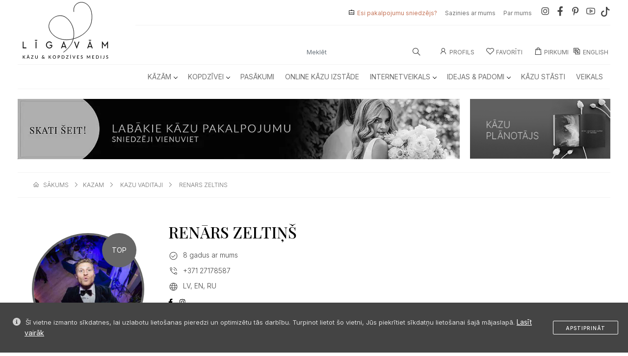

--- FILE ---
content_type: text/html; charset=UTF-8
request_url: https://ligavam.lv/public/kazam/kazu-vaditaji/renars-zeltins
body_size: 28454
content:
<!doctype html>
<html lang="lv-LV "
      prefix="og: https://ogp.me/ns#">
<head>
    <meta http-equiv="Content-Type" content="text/html; charset=utf-8">
    <meta name="viewport" content="width=device-width, initial-scale=1">
    <meta name="google-site-verification" content="3sgysItT1FnKB8wywRVejDySfglYDltLfFKOV_4ON_U"/>

    <title>RENĀRS ZELTIŅŠ</title>
<meta name="description" content="Renārs Zeltiņ&scaron; lielākoties visiem asociējas ar televīziju un interneta joku projektiem, bet kā izrādās - viņ&scaron; ļoti veiksmīgi vada arī kāzas un citus pasākumus.
Renārs Zeltiņ&scaron; atzīst, ka degsme, enerģija un entu">
<meta name="keywords" content="RENĀRS,ZELTIŅŠ">
<meta property="Kāzām:section" content="RENĀRS ZELTIŅŠ">
<link rel="canonical" href="https://ligavam.lv/public/kazam/kazu-vaditaji/renars-zeltins"/>
    <meta property="og:description" content="Renārs Zeltiņ&scaron; lielākoties visiem asociējas ar televīziju un interneta joku projektiem, bet kā izrādās - viņ&scaron; ļoti veiksmīgi vada arī kāzas un citus pasākumus.
Renārs Zeltiņ&scaron; atzīst, ka degsme, enerģija un entu" />
<meta property="og:title" content="RENĀRS ZELTIŅŠ" />
<meta property="og:type" content="website" />
<meta property="og:locale:alternate" content="lv-LV" />
<meta property="og:url" content="https://ligavam.lv/public/kazam/kazu-vaditaji/renars-zeltins" />
<meta property="og:image" content="https://ligavam.lv/profiles/thumbs/renars-zeltins_1647198546.webp" />

    <meta name="twitter:title" content="RENĀRS ZELTIŅŠ" />
<meta name="twitter:url" content="https://ligavam.lv/public/kazam/kazu-vaditaji/renars-zeltins" />
<meta name="twitter:description" content="Renārs Zeltiņ&scaron; lielākoties visiem asociējas ar televīziju un interneta joku projektiem, bet kā izrādās - viņ&scaron; ļoti veiksmīgi vada arī kāzas un citus pasākumus.
Renārs Zeltiņ&scaron; atzīst, ka degsme, enerģija un entu" />
<meta name="twitter:image" content="https://ligavam.lv/profiles/thumbs/renars-zeltins_1647198546.webp" />

    <meta name="mobile-web-app-capable" content="yes">
    <meta name="apple-mobile-web-app-capable" content="yes">

    <!-- possible content values: default, black or black-translucent -->
    <meta name="apple-mobile-web-app-status-bar-style"
          content="black-translucent">

    <meta http-equiv="Content-Type" content="text/html; charset=utf-8"/>
    <meta name="viewport" content="width=device-width, initial-scale=1, viewport-fit=cover">
    <meta name="theme-color" content="#000000">

    <link rel="apple-touch-icon" sizes="57x57" href="/assetsweb/img/favicon/apple-icon-57x57.png">
    <link rel="apple-touch-icon" sizes="60x60" href="/assetsweb/img/favicon/apple-icon-60x60.png">
    <link rel="apple-touch-icon" sizes="72x72" href="/assetsweb/img/favicon/apple-icon-72x72.png">
    <link rel="apple-touch-icon" sizes="76x76" href="/assetsweb/img/favicon/apple-icon-76x76.png">
    <link rel="apple-touch-icon" sizes="114x114" href="/assetsweb/img/favicon/apple-icon-114x114.png">
    <link rel="apple-touch-icon" sizes="120x120" href="/assetsweb/img/favicon/apple-icon-120x120.png">
    <link rel="apple-touch-icon" sizes="144x144" href="/assetsweb/img/favicon/apple-icon-144x144.png">
    <link rel="apple-touch-icon" sizes="152x152" href="/assetsweb/img/favicon/apple-icon-152x152.png">
    <link rel="apple-touch-icon" sizes="180x180" href="/assetsweb/img/favicon/apple-icon-180x180.png">
    <link rel="icon" type="image/png" sizes="16x16" href="/assetsweb/img/favicon/favicon-16x16.png">
    <link rel="icon" type="image/png" sizes="32x32" href="/assetsweb/img/favicon/favicon-32x32.png">
    <link rel="icon" type="image/png" sizes="96x96" href="/assetsweb/img/favicon/favicon-96x96.png">
    <link rel="icon" type="image/png" sizes="192x192" href="/assetsweb/img/favicon/android-icon-192x192.png">
    <meta name="msapplication-TileImage" content="/assetsweb/img/favicon/ms-icon-144x144.png">


    <link href="/assetsweb/css/bootstrap.min.css?v=4" rel="stylesheet">
    <link href="/assetsweb/css/owl.carousel.min.css?v=4" rel="stylesheet">
    <link href="/assetsweb/css/owl.theme.default.min.css?v=4" rel="stylesheet">
    <link href="/assetsweb/css/menu.css?v=4" rel="stylesheet">
    <link href="/assetsweb/css/custom.css?v=4" rel="stylesheet">
    <link href="/assetsweb/css/custom2.css?v=4" rel="stylesheet">

    <link rel="manifest" href="/manifest.json">
    <link href="/assetsweb/css/bootstrap-icons.css?v=4" rel="stylesheet">

    <link rel="stylesheet"
          href="https://cdnjs.cloudflare.com/ajax/libs/line-awesome/1.3.0/line-awesome/css/line-awesome.min.css"
          integrity="sha512-vebUliqxrVkBy3gucMhClmyQP9On/HAWQdKDXRaAlb/FKuTbxkjPKUyqVOxAcGwFDka79eTF+YXwfke1h3/wfg=="
          crossorigin="anonymous" referrerpolicy="no-referrer"/>

    <!-- Fonts/Icons -->



    <link href="/assetsweb/css/jquery.fancybox.min.css?v=4" rel="stylesheet">

    <script src="/assetsweb/js/jquery-3.6.0.js"></script>
    
        <!-- Global site tag (gtag.js) - Google Analytics -->
        <script async src="https://www.googletagmanager.com/gtag/js?id=G-0R38CVSRTC"></script>
        <script>
            window.dataLayer = window.dataLayer || [];

            function gtag() {
                dataLayer.push(arguments);
            }

            gtag('js', new Date());

            gtag('config', 'G-0R38CVSRTC');
        </script>


        <!-- Google Tag Manager -->
        <script>(function (w, d, s, l, i) {
                w[l] = w[l] || [];
                w[l].push({
                    'gtm.start':
                        new Date().getTime(), event: 'gtm.js'
                });
                var f = d.getElementsByTagName(s)[0],
                    j = d.createElement(s), dl = l != 'dataLayer' ? '&l=' + l : '';
                j.async = true;
                j.src =
                    'https://www.googletagmanager.com/gtm.js?id=' + i + dl;
                f.parentNode.insertBefore(j, f);
            })(window, document, 'script', 'dataLayer', 'GTM-PPXGVFF');</script>
        <!-- End Google Tag Manager -->

    

    <meta name="csrf-token" content="MEudofSsf7Xs4i8dtOjc8B1unnNUAbt1pPJDWBoU"/>



        <link href="/assetsweb/css/age-gate-public.css" rel="stylesheet">
    <link rel="stylesheet" href="https://cdnjs.cloudflare.com/ajax/libs/fullcalendar/3.9.0/fullcalendar.css" />
    <style>
        #fullscreen-modal {
            position: fixed;
            top: 0;
            left: 0;
            width: 100vw;
            height: 100vh;
            z-index: 1055;
            background-color: rgb(255 255 255);
            display: flex;
            justify-content: center;
            align-items: center;
        }
        .modal-inner {
            position: relative;
            width: 90vw;
            max-width: 400px;
            aspect-ratio: 9/16;
            background-color: #000;
            border-radius: 12px;
            overflow: hidden;
        }
        .modal-inner img {
            width: 100%;
            height: 100%;
            object-fit: cover;
        }
        .modal-close {
            position: absolute;
            top: 8px;
            right: 10px;
            font-size: 24px;
            color: white;
            cursor: pointer;
            z-index: 10;
        }
        .countdown {
            position: absolute;
            bottom: 10px;
            right: 10px;
            font-size: 16px;
            background: rgba(0,0,0,0.5);
            color: white;
            padding: 4px 8px;
            border-radius: 8px;
        }
    </style>
</head>
<body>

<div class="offcanvas offcanvas-start" tabindex="-1" id="offcanvasStart" aria-labelledby="offcanvasStartLabel">
    <div class="offcanvas-header">
        <div class="accordion-logo">
            <a href="./" title="" class="d-block">
                                    <img src="/assetsweb/img/logomobile.svg" alt="logo" class="logo">
                            </a>
        </div>
        <button type="button" class="btn-close text-reset rounded-circle" data-bs-dismiss="offcanvas" aria-label="Close"></button>
    </div>
    <div class="offcanvas-body">
        <div class="accordion accordion-flush">
                                <div class="accordion-item">
            <h2 class="accordion-header">
                <button class="accordion-button collapsed" type="button" data-bs-toggle="collapse" data-bs-target="#flush-collapse11" aria-expanded="false" aria-controls="flush-collapse11">
                <a href="/kazam" class="accordion-title2">Kāzām</a>
                </button>
            </h2>
                        <div id="flush-collapse11" class="accordion-collapse collapse" data-bs-parent="#Kāzām">
                <div class="accordion-body">
                    <ul class="list-group list-group-flush">
                    <a href="/kazam" type="button" class="list-group-item list-group-item-action">• Kāzām Apskatīt Visu</a>

                                                <a href="/kazam/finansejums-kazam" type="button" class="list-group-item list-group-item-action">•
                            Finansējums kāzām</a>
                                                <a href="/kazam/kazu-agenturas-un-kazu-rikotaji" type="button" class="list-group-item list-group-item-action">•
                            Kāzu aģentūras un kāzu rīkotāji</a>
                                                <a href="/kazam/kazu-aksesuari" type="button" class="list-group-item list-group-item-action">•
                            Kāzu aksesuāri</a>
                                                <a href="/kazam/kazu-aktivitates" type="button" class="list-group-item list-group-item-action">•
                            Kāzu aktivitātes</a>
                                                <a href="/kazam/kazu-apaksvela" type="button" class="list-group-item list-group-item-action">•
                            Kāzu apakšveļa</a>
                                                <a href="/kazam/kazu-apavi" type="button" class="list-group-item list-group-item-action">•
                            Kāzu apavi</a>
                                                <a href="/kazam/kazu-apgerbi" type="button" class="list-group-item list-group-item-action">•
                            Kāzu apģērbi</a>
                                                <a href="/kazam/kazu-banketi" type="button" class="list-group-item list-group-item-action">•
                            Kāzu banketi</a>
                                                <a href="/kazam/kazu-bars" type="button" class="list-group-item list-group-item-action">•
                            Kāzu bārs</a>
                                                <a href="/kazam/kazu-celojumi" type="button" class="list-group-item list-group-item-action">•
                            Kāzu ceļojumi</a>
                                                <a href="/kazam/kazu-ceremoniju-vietas" type="button" class="list-group-item list-group-item-action">•
                            Kāzu ceremoniju vietas</a>
                                                <a href="/kazam/kazu-davanas" type="button" class="list-group-item list-group-item-action">•
                            Kāzu dāvanas</a>
                                                <a href="/kazam/kazu-dekoracijas" type="button" class="list-group-item list-group-item-action">•
                            Kāzu dekorācijas</a>
                                                <a href="/kazam/kazu-dzerieni" type="button" class="list-group-item list-group-item-action">•
                            Kāzu dzērieni</a>
                                                <a href="/kazam/kazu-floristika" type="button" class="list-group-item list-group-item-action">•
                            Kāzu floristika</a>
                                                <a href="/kazam/kazu-fotografi" type="button" class="list-group-item list-group-item-action">•
                            Kāzu fotogrāfi</a>
                                                <a href="/kazam/kazu-ielugumi" type="button" class="list-group-item list-group-item-action">•
                            Kāzu ielūgumi</a>
                                                <a href="/kazam/kazu-inventara-noma" type="button" class="list-group-item list-group-item-action">•
                            Kāzu inventāra noma</a>
                                                <a href="/kazam/kazu-kleitas" type="button" class="list-group-item list-group-item-action">•
                            Kāzu kleitas</a>
                                                <a href="/kazam/kazu-muzika" type="button" class="list-group-item list-group-item-action">•
                            Kāzu mūzika</a>
                                                <a href="/kazam/kazu-naktsmitnes" type="button" class="list-group-item list-group-item-action">•
                            Kāzu naktsmītnes</a>
                                                <a href="/kazam/kazu-prieksnesumi" type="button" class="list-group-item list-group-item-action">•
                            Kāzu priekšnesumi</a>
                                                <a href="/kazam/kazu-rits" type="button" class="list-group-item list-group-item-action">•
                            Kāzu rīts</a>
                                                <a href="/kazam/kazu-rotas" type="button" class="list-group-item list-group-item-action">•
                            Kāzu rotas</a>
                                                <a href="/kazam/kazu-saldumi" type="button" class="list-group-item list-group-item-action">•
                            Kāzu saldumi</a>
                                                <a href="/kazam/kazu-stilists" type="button" class="list-group-item list-group-item-action">•
                            Kāzu stilists</a>
                                                <a href="/kazam/kazu-svinibu-vietas" type="button" class="list-group-item list-group-item-action">•
                            Kāzu svinību vietas</a>
                                                <a href="/kazam/kazu-transports" type="button" class="list-group-item list-group-item-action">•
                            Kāzu transports</a>
                                                <a href="/kazam/kazu-uzvalki" type="button" class="list-group-item list-group-item-action">•
                            Kāzu uzvalki</a>
                                                <a href="/kazam/kazu-vaditaji" type="button" class="list-group-item list-group-item-action">•
                            Kāzu vadītāji</a>
                                                <a href="/kazam/kazu-video" type="button" class="list-group-item list-group-item-action">•
                            Kāzu video</a>
                                                <a href="/kazam/laulibu-gredzeni" type="button" class="list-group-item list-group-item-action">•
                            Laulību gredzeni</a>
                                                <a href="/kazam/pieturvietas" type="button" class="list-group-item list-group-item-action">•
                            Pieturvietas</a>
                                                <a href="/kazam/restorani" type="button" class="list-group-item list-group-item-action">•
                            Restorāni</a>
                                                <a href="/kazam/skaistumkopsana" type="button" class="list-group-item list-group-item-action">•
                            Skaistumkopšana</a>
                                                <a href="/kazam/teltis" type="button" class="list-group-item list-group-item-action">•
                            Teltis</a>
                                                <a href="/kazam/vakarkleitas" type="button" class="list-group-item list-group-item-action">•
                            Vakarkleitas</a>
                                                <a href="/kazam/vecmeitu-un-vecpuisu-ballites" type="button" class="list-group-item list-group-item-action">•
                            Vecmeitu un vecpuišu ballītes</a>
                                            </ul>
                </div>
            </div>
                    </div>
                                    <div class="accordion-item">
            <h2 class="accordion-header">
                <button class="accordion-button collapsed" type="button" data-bs-toggle="collapse" data-bs-target="#flush-collapse46" aria-expanded="false" aria-controls="flush-collapse46">
                <a href="/kopdzivei" class="accordion-title2">Kopdzīvei</a>
                </button>
            </h2>
                        <div id="flush-collapse46" class="accordion-collapse collapse" data-bs-parent="#Kopdzīvei">
                <div class="accordion-body">
                    <ul class="list-group list-group-flush">
                    <a href="/kopdzivei" type="button" class="list-group-item list-group-item-action">• Kopdzīvei Apskatīt Visu</a>

                                                <a href="/kopdzivei/atputa" type="button" class="list-group-item list-group-item-action">•
                            Atpūta</a>
                                                <a href="/kopdzivei/davanas-svetkiem" type="button" class="list-group-item list-group-item-action">•
                            Dāvanas svētkiem</a>
                                                <a href="/kopdzivei/esi-skaista-ar-philips" type="button" class="list-group-item list-group-item-action">•
                            Esi skaista ar Philips</a>
                                                <a href="/kopdzivei/floristika" type="button" class="list-group-item list-group-item-action">•
                            Floristika</a>
                                                <a href="/kopdzivei/fotosesijas-sievietem" type="button" class="list-group-item list-group-item-action">•
                            Fotosesijas sievietēm</a>
                                                <a href="/kopdzivei/gimenes-fotosesijas" type="button" class="list-group-item list-group-item-action">•
                            Ģimenes fotosesijas</a>
                                                <a href="/kopdzivei/kursi" type="button" class="list-group-item list-group-item-action">•
                            Kursi</a>
                                                <a href="/kopdzivei/majoklim" type="button" class="list-group-item list-group-item-action">•
                            Mājoklim</a>
                                                <a href="/kopdzivei/mode" type="button" class="list-group-item list-group-item-action">•
                            Mode</a>
                                                <a href="/kopdzivei/pasakumi" type="button" class="list-group-item list-group-item-action">•
                            Pasākumi</a>
                                                <a href="/kopdzivei/pasizaugsmei" type="button" class="list-group-item list-group-item-action">•
                            Pašizaugsmei</a>
                                                <a href="/kopdzivei/skaistumam" type="button" class="list-group-item list-group-item-action">•
                            Skaistumam</a>
                                                <a href="/vecakiem" type="button" class="list-group-item list-group-item-action">•
                            Vecākiem</a>
                                                <a href="/kopdzivei/veseligs-dzivesveids" type="button" class="list-group-item list-group-item-action">•
                            Veselīgs dzīvesveids</a>
                                            </ul>
                </div>
            </div>
                    </div>
                             <div class="accordion-item-2" type="button">
                <a href="/kopdzivei/pasakumi" class="">
                    <h2 class="accordion-header">Pasākumi</h2>
                </a>
        </div>
                             <div class="accordion-item-2" type="button">
                <a href="/idejas-padomi/pirmo-reizi-baltija-notikusi-kazu-tiessaistes-izstade" class="">
                    <h2 class="accordion-header">Online kāzu izstāde</h2>
                </a>
        </div>
                                    <div class="accordion-item">
            <h2 class="accordion-header">
                <button class="accordion-button collapsed" type="button" data-bs-toggle="collapse" data-bs-target="#flush-collapse58" aria-expanded="false" aria-controls="flush-collapse58">
                <a href="/internetveikals" class="accordion-title2">Internetveikals</a>
                </button>
            </h2>
                        <div id="flush-collapse58" class="accordion-collapse collapse" data-bs-parent="#Internetveikals">
                <div class="accordion-body">
                    <ul class="list-group list-group-flush">
                    <a href="/internetveikals" type="button" class="list-group-item list-group-item-action">• Internetveikals Apskatīt Visu</a>

                                                <a href="/internetveikals/aksesuari" type="button" class="list-group-item list-group-item-action">•
                            Aksesuāri</a>
                                                <a href="/internetveikals/apaksvela" type="button" class="list-group-item list-group-item-action">•
                            Apakšveļa</a>
                                                <a href="/internetveikals/apgerbi" type="button" class="list-group-item list-group-item-action">•
                            Apģērbi</a>
                                                <a href="/internetveikals/banketi" type="button" class="list-group-item list-group-item-action">•
                            Banketi</a>
                                                <a href="/internetveikals/berniem" type="button" class="list-group-item list-group-item-action">•
                            Bērniem</a>
                                                <a href="/internetveikals/davanas" type="button" class="list-group-item list-group-item-action">•
                            Dāvanas</a>
                                                <a href="/internetveikals/dzerieni" type="button" class="list-group-item list-group-item-action">•
                            Dzērieni</a>
                                                <a href="/internetveikals/kosmetika" type="button" class="list-group-item list-group-item-action">•
                            Kosmētika</a>
                                                <a href="/internetveikals/majoklim" type="button" class="list-group-item list-group-item-action">•
                            Mājoklim</a>
                                                <a href="/internetveikals/papirlietas" type="button" class="list-group-item list-group-item-action">•
                            Papīrlietas</a>
                                                <a href="/internetveikals/rotas" type="button" class="list-group-item list-group-item-action">•
                            Rotas</a>
                                                <a href="/internetveikals/skaistumkopsana" type="button" class="list-group-item list-group-item-action">•
                            Skaistumkopšana</a>
                                                <a href="/internetveikals/ziedu-piegade" type="button" class="list-group-item list-group-item-action">•
                            Ziedu piegāde</a>
                                            </ul>
                </div>
            </div>
                    </div>
                                    <div class="accordion-item">
            <h2 class="accordion-header">
                <button class="accordion-button collapsed" type="button" data-bs-toggle="collapse" data-bs-target="#flush-collapse72" aria-expanded="false" aria-controls="flush-collapse72">
                <a href="/idejas-padomi" class="accordion-title2">Idejas &amp; Padomi</a>
                </button>
            </h2>
                        <div id="flush-collapse72" class="accordion-collapse collapse" data-bs-parent="#Idejas &amp; Padomi">
                <div class="accordion-body">
                    <ul class="list-group list-group-flush">
                    <a href="/idejas-padomi" type="button" class="list-group-item list-group-item-action">• Idejas &amp; Padomi Apskatīt Visu</a>

                                                <a href="/kategorija/kazu-aktualitates-un-tendences" type="button" class="list-group-item list-group-item-action">•
                            Aktualitātes &amp; Tendences</a>
                                                <a href="/kategorija/dari-pati" type="button" class="list-group-item list-group-item-action">•
                            Dari Pati</a>
                                                <a href="/kategorija/davanas" type="button" class="list-group-item list-group-item-action">•
                            Dāvanas</a>
                                                <a href="/kategorija/dekori" type="button" class="list-group-item list-group-item-action">•
                            Dekori</a>
                                                <a href="/kategorija/finansejums" type="button" class="list-group-item list-group-item-action">•
                            Finansējums</a>
                                                <a href="/kategorija/gadadienas-idejas-etikete" type="button" class="list-group-item list-group-item-action">•
                            Gadadienas</a>
                                                <a href="/kategorija/gulamistaba-ar-sexystyle" type="button" class="list-group-item list-group-item-action">•
                            Guļamistaba</a>
                                                <a href="/kategorija/iedvesmai" type="button" class="list-group-item list-group-item-action">•
                            Iedvesmai</a>
                                                <a href="/kategorija/ielugumi" type="button" class="list-group-item list-group-item-action">•
                            Ielūgumi</a>
                                                <a href="/kategorija/ievas-florences-sleja" type="button" class="list-group-item list-group-item-action">•
                            Ievas Florences Sleja</a>
                                                <a href="/kategorija/intimas-sarunas" type="button" class="list-group-item list-group-item-action">•
                            Intīmas Sarunas</a>
                                                <a href="/kategorija/kazu-gramatzurnals" type="button" class="list-group-item list-group-item-action">•
                            Kāzu Grāmatžurnāls</a>
                                                <a href="/kategorija/kopdzive-idejas-etikete" type="button" class="list-group-item list-group-item-action">•
                            Kopdzīve</a>
                                                <a href="/kategorija/kultura" type="button" class="list-group-item list-group-item-action">•
                            Kultūra</a>
                                                <a href="/kategorija/ligavainim-idejas-etikete" type="button" class="list-group-item list-group-item-action">•
                            Līgavainim</a>
                                                <a href="/kategorija/medusmenesis-idejas-etikete" type="button" class="list-group-item list-group-item-action">•
                            Medusmēnesis</a>
                                                <a href="/kategorija/pasakumi" type="button" class="list-group-item list-group-item-action">•
                            Pasākumi</a>
                                                <a href="/kategorija/personibas" type="button" class="list-group-item list-group-item-action">•
                            Personības</a>
                                                <a href="/kategorija/planosana-idejas-etikete" type="button" class="list-group-item list-group-item-action">•
                            Plānošana</a>
                                                <a href="/kategorija/podkasti" type="button" class="list-group-item list-group-item-action">•
                            Podkāsti</a>
                                                <a href="/kategorija/saderinasanas-idejas-etikete" type="button" class="list-group-item list-group-item-action">•
                            Saderināšanās</a>
                                                <a href="/kategorija/stils-mode" type="button" class="list-group-item list-group-item-action">•
                            Stils &amp; Mode</a>
                                                <a href="/kategorija/svinibas-idejas-etikete" type="button" class="list-group-item list-group-item-action">•
                            Svinības</a>
                                                <a href="/kategorija/kazu-viesiem-un-vedejiem" type="button" class="list-group-item list-group-item-action">•
                            Viesiem &amp; Vedējiem</a>
                                            </ul>
                </div>
            </div>
                    </div>
                             <div class="accordion-item-2" type="button">
                <a href="/kazu-stasti" class="">
                    <h2 class="accordion-header">Kāzu Stāsti</h2>
                </a>
        </div>
                             <div class="accordion-item-2" type="button">
                <a href="/veikals" class="">
                    <h2 class="accordion-header">Veikals</h2>
                </a>
        </div>
                
        <hr style="color: #ccc;">

                <div class="accordion-item-2" type="button">
            <a href="/lappuse/vai-esi-pakalpojumu-sniedzejs">
                <h2 class="accordion-header">Esi pakalpojumu sniedzējs?</h2>
            </a>
        </div>
        <div class="accordion-item-2" type="button">
            <a href="/kas-ir-ligavam">
                <h2 class="accordion-header">Par mums</h2>
            </a>
        </div>
        <div class="accordion-item-2" type="button">
            <a href="/sazinies-par-mums">
                <h2 class="accordion-header">Sazinies ar mums</h2>
            </a>
        </div>
            </div>
</div>
</div>
<div class="modal fade" id="share" tabindex="-1" aria-labelledby="shareLabel" aria-hidden="true">
    <div class="modal-dialog modal-dialog-centered">
        <div class="modal-content">
            <div class="modal-header">
                <h1 class="display-6"><img src="/assetsweb/img/share-icon.svg" class="svg-inject icon-svg icon-svg-sm me-3">dalīties</h1>
                <button type="button" class="btn-close" data-bs-dismiss="modal" aria-label="Close"></button>
            </div>
            <div class="modal-body">
                <div class="row text-center mt-3">
                    <div class="col-12 col-lg-11 mx-auto mb-3">
                        <p>Ieraksts šķita noderīgs? Dalies ar to savos sociālajos tīklos. Lai dalītos, izvēlies sev ērtāko sociālo tīklu platformu.</p>
                    </div>
                    <div class="col-6 col-xl-6"><a href="whatsapp://send?text=https://ligavam.lv/public/kazam/kazu-vaditaji/renars-zeltins" target="_blank" rel="nofollow noopener" type="button" id="whatsappbtn" class="col-12 ud-btn btn-white2">WhatsApp</a></div>
                    <div class="col-6 col-xl-6"><a href="https://telegram.me/share/url?url=&text=https://ligavam.lv/public/kazam/kazu-vaditaji/renars-zeltins" target="_blank" rel="nofollow noopener" type="button" id="telegrambtn" class="col-12 ud-btn btn-white2">Telegram</a></div>
                    <div class="col-6 col-xl-6"><a href="https://www.facebook.com/sharer/sharer.php?u=https://ligavam.lv/public/kazam/kazu-vaditaji/renars-zeltins" target="_blank" rel="nofollow noopener" type="button" id="facebookbtn" class="col-12 ud-btn btn-white2">Facebook</a></div>
                    <div class="col-6 col-xl-6"><a href="https://twitter.com/intent/tweet?url=https://ligavam.lv/public/kazam/kazu-vaditaji/renars-zeltins" target="_blank" rel="nofollow noopener" type="button" id="twitterbtn" class="col-12 ud-btn btn-white2">Twitter</a></div>
                    <div class="col-6 col-xl-6"><a href="https://www.pinterest.com/pin/create/button?url=https://ligavam.lv/public/kazam/kazu-vaditaji/renars-zeltins" target="_blank" rel="nofollow noopener" type="button" id="pinterestbtn" class="col-12 ud-btn btn-white2">Pinterest</a></div>
                    <div class="col-6 col-xl-6"><a href="mailto:%7Bemail_address%7D?subject=Ligavam&body=https://ligavam.lv/public/kazam/kazu-vaditaji/renars-zeltins" target="_blank" rel="nofollow noopener" type="button" id="email" class="col-12 ud-btn btn-white2">E-mail</a></div>
                </div>
            </div>
        </div>
    </div>
</div>


    <div class="appfooter">

    <div class="footer-menu d-lg-none d-block">

        <ul>
                            <li>
                    <a href="https://ligavam.lv" style="cursor: pointer;">
                        <svg xmlns="http://www.w3.org/2000/svg" height="32" viewBox="0 -960 960 960" width="32">
                            <path
                                d="M236.667-196.667H398v-236.166h164v236.166h161.333v-365.166L480-746.667 236.667-562.333v365.666ZM213.5-173.5v-400.333l266.5-201.5 266.5 201.944V-173.5H538.833v-236.167H421.167V-173.5H213.5ZM480-471.667Z"/>
                        </svg>
                        <span>sākums</span>
                    </a>
                </li>

                        <li>
                <a type="button" data-bs-toggle="offcanvas" data-bs-target="#actionSheetShareBox"
                   style="cursor: pointer;">
                    <svg xmlns="http://www.w3.org/2000/svg" height="32" viewBox="0 -960 960 960" width="32">
                        <path
                            d="m230.833-213.667-17.166-17.166 452.667-452.334H360.167v-23.166h346.5v346.5H683.5v-307.001L230.833-213.667Z"/>
                    </svg>
                    <span>dalies</span>
                </a>
            </li>

                            <li>
                    <a onclick="contactModal()" style="cursor: pointer;">
                        <svg xmlns="http://www.w3.org/2000/svg" height="32" viewBox="0 -960 960 960" width="32">
                            <path
                                d="M188.614-213.5q-22.756 0-38.852-16.096-16.095-16.096-16.095-38.873v-423.062q0-22.777 16.095-38.873 16.096-16.096 38.852-16.096h582.772q22.756 0 38.852 16.096 16.095 16.096 16.095 38.873v423.062q0 22.777-16.095 38.873-16.096 16.096-38.852 16.096H188.614ZM480-492.083 156.833-707.5v438.833q0 14 9 23t23 9h582.334q14 0 23-9t9-23V-707.5L480-492.083Zm0-28.417 306.333-202.833h-612L480-520.5Zm-323.167-187v-15.833V-268.667q0 14 9 23t23 9h-32V-707.5Z"/>
                        </svg>
                        <span>ziņa</span>
                    </a>
                </li>
            
            <li>
                <a onclick="loginOnModal()" style="cursor: pointer;">
                    <svg xmlns="http://www.w3.org/2000/svg" height="32" viewBox="0 -960 960 960" width="32">
                        <path
                            d="M480.015-511.833q-44.232 0-74.707-30.461-30.475-30.46-30.475-75.025 0-44.564 30.461-74.706 30.46-30.142 74.691-30.142 44.232 0 74.707 30.127 30.475 30.127 30.475 74.692t-30.461 75.04q-30.46 30.475-74.691 30.475ZM213.5-234.167v-47.666q0-22.772 13.658-41.615 13.658-18.844 36.685-29.731 56.393-25.101 110.171-38.294 53.778-13.194 105.981-13.194 52.202 0 106.104 13 53.901 13 109.935 38.821 23.327 10.59 36.897 29.459 13.569 18.869 13.569 41.715v47.505h-533Zm23.167-23.166h486.666v-24.287q0-15.07-10.333-28.475-10.333-13.405-28-23.572Q634.537-358 583.455-369.75T480.022-381.5q-52.699 0-103.861 11.75Q325-358 275.833-333.667 257.333-323.5 247-309.951q-10.333 13.55-10.333 28.276v24.342ZM480-535q34.333 0 58.167-23.833Q562-582.667 562-617t-23.833-58.167Q514.333-699 480-699t-58.167 23.833Q398-651.333 398-617t23.833 58.167Q445.667-535 480-535Zm0-82Zm0 359.667Z"></path>
                    </svg>
                    <span>profils</span>
                </a>
            </li>
            <a data-bs-toggle="offcanvas" href="#offcanvasStart" role="button" aria-controls="offcanvasStart"
               style="cursor: pointer;">
                <li>

                    <svg xmlns="http://www.w3.org/2000/svg" height="32" viewBox="0 -960 960 960" width="32">
                        <path
                            d="M173.667-279.333V-302.5h612.666v23.167H173.667Zm0-189.167v-23.167h612.666v23.167H173.667Zm0-189.167v-23.166h612.666v23.166H173.667Z"/>
                    </svg>
                    <span>izvēlne</span>

                </li>
            </a>
        </ul>

    </div>
</div>
<input type="hidden" id="segment" value="kazam">


<!-- Share Box Action Sheet -->
<div class="offcanvas offcanvas-bottom action-sheet inset" tabindex="-1" id="actionSheetShareBox">

    <div class="modal-header">
                <h1 class="display-6"><img src="/assetsweb/img/share-icon.svg" class="svg-inject icon-svg icon-svg-sm me-3">dalīties</h1>
                <!--<button type="button" class="btn-close" data-bs-dismiss="modal" aria-label="Close"></button>-->
    </div>
    <div class="offcanvas-body">
        <div class="action-sheet-content text-center">
            <div class="row">
                <div class="col-12 col-lg-11 mx-auto mb-3">
                    <p>Ieraksts šķita noderīgs? Dalies ar to savos sociālajos tīklos. Lai dalītos, izvēlies sev ērtāko sociālo tīklu platformu.</p>
                </div>
                <div class="col-6 col-xl-6"><a href="whatsapp://send?text=https://ligavam.lv/public/kazam/kazu-vaditaji/renars-zeltins" target="_blank" rel="nofollow noopener" type="button" id="whatsappbtn" class="col-12 ud-btn btn-white2">WhatsApp</a></div>
                <div class="col-6 col-xl-6"><a href="https://telegram.me/share/url?url=&text=https://ligavam.lv/public/kazam/kazu-vaditaji/renars-zeltins" target="_blank" rel="nofollow noopener" type="button" id="telegrambtn" class="col-12 ud-btn btn-white2">Telegram</a></div>
                <div class="col-6 col-xl-6"><a href="https://www.facebook.com/sharer/sharer.php?u=https://ligavam.lv/public/kazam/kazu-vaditaji/renars-zeltins" target="_blank" rel="nofollow noopener" type="button" id="facebookbtn" class="col-12 ud-btn btn-white2">Facebook</a></div>
                <div class="col-6 col-xl-6"><a href="https://twitter.com/intent/tweet?url=https://ligavam.lv/public/kazam/kazu-vaditaji/renars-zeltins" target="_blank" rel="nofollow noopener" type="button" id="twitterbtn" class="col-12 ud-btn btn-white2">Twitter</a></div>
                <div class="col-6 col-xl-6"><a href="https://www.pinterest.com/pin/create/button?url=https://ligavam.lv/public/kazam/kazu-vaditaji/renars-zeltins" target="_blank" rel="nofollow noopener" type="button" id="pinterestbtn" class="col-12 ud-btn btn-white2">Pinterest</a></div>
                <div class="col-6 col-xl-6"><a href="mailto:%7Bemail_address%7D?subject=https://ligavam.lv&body=https://ligavam.lv/public/kazam/kazu-vaditaji/renars-zeltins" target="_blank" rel="nofollow noopener" type="button" id="email" class="col-12 ud-btn btn-white2">E-mail</a></div>
            </div>
        </div>
    </div>
</div>
<!-- * Share Box Action Sheet -->

<script>
    $(document).ready(function () {
        var segment = $('#segment').val();

        $('#productLikeButtonMobil').on('click', function (e) {
            e.preventDefault();
            var modalDiv = $('#userLoginModal').modal();
            var productId = $(this).data('product-item');
            var segment = $('#segment').val();
            console.log(productId);
            console.log(segment);

            $.ajax({
                url: "/wishlist/"+segment+"/" + productId,
                type: "get",
                dataType: "json",
                success: function (response) {
                    $('#likeDivMobil').html('<svg xmlns="http://www.w3.org/2000/svg" height="36" fill="#b19600" viewBox="0 -960 960 960" width="36"><path d="M253.333-200v-532.75q0-22.375 16.096-38.729t38.854-16.354h343.434q22.758 0 38.854 16.354t16.096 38.729V-200L480-297.333 253.333-200Zm23.167-36.666L480-324.107l203.5 87.441v-496.001q0-12-10-22t-22-10h-343q-12 0-22 10t-10 22v496.001Zm0-528.001h407-407Z"/></svg><p class="mb-4">patīk</p>');
                },
                error: function (jqXHR, exception) {
                    var response = jqXHR.responseJSON;
                    if (response.error.modal === true) {
                        console.log('tamam girdi')
                        modalDiv.modal('show');
                    }

                    $('#likeDivMobil').html(' <svg xmlns="http://www.w3.org/2000/svg" height="36" fill="#000000" viewBox="0 -960 960 960" width="36"><path d="M253.333-200v-532.75q0-22.375 16.096-38.729t38.854-16.354h343.434q22.758 0 38.854 16.354t16.096 38.729V-200L480-297.333 253.333-200Zm23.167-36.666L480-324.107l203.5 87.441v-496.001q0-12-10-22t-22-10h-343q-12 0-22 10t-10 22v496.001Zm0-528.001h407-407Z" /></svg><p class="mb-4">patīk</p>');
                }
            });
        });


    });
    function contactModal() {
        var contactModal = $('#contactModal').modal();
        contactModal.modal('show');
    }
</script>
    <div class="pb-5 mb-4 mg">
<div class="appHeader">
    <div class="left">
                    <a href="https://ligavam.lv/public" class="headerButton">
                <svg xmlns="http://www.w3.org/2000/svg" height="32" viewBox="0 -960 960 960" width="32">
                    <path d="M376.667-277.667 173.667-480l203-203 16.666 16.5-174.5 174.5h567.5v23.167h-567.5L393.333-295l-16.666 17.333Z"></path>
                </svg>
            </a>
        
    </div>
    <div class="pageTitle">
                <a href="https://ligavam.lv"><img src="https://ligavam.lv/assetsweb/img/logomobile.svg" alt="logo" class="logo"></a>
    </div>
    <div class="right">
        <a href="/search" class="headerButton">
            <svg xmlns="http://www.w3.org/2000/svg" height="32" viewBox="0 -960 960 960" width="32">
                <path d="m779.833-165.833-251.766-252q-29.471 27.051-69.101 40.942Q419.335-363 382.158-363q-92.061 0-155.193-63.163-63.132-63.163-63.132-154.5t62.708-154.67q62.708-63.334 154.348-63.334 91.641 0 155.459 63.22 63.819 63.22 63.819 154.498 0 40.616-15.334 79.949-15.333 39.333-40.166 66.89l252 250.777-16.834 17.5ZM382-386.167q81.889 0 138.445-55.931Q577-498.029 577-580.931t-56.555-138.736Q463.889-775.5 381.583-775.5q-82.305 0-138.444 55.931Q187-663.637 187-580.735T243.208-442Q299.417-386.167 382-386.167Z" />
            </svg>
        </a>
    </div>
</div>
</div>







    <header id="menu" class="d-none d-lg-block">
        <div class="container">
                        <a href="https://ligavam.lv" title=""><img class="logo" src="/assetsweb/img/ligavam-logo.svg" alt=""></a>
            <div class="row">
                <div class="col-12 col-lg-12 text-end d-none d-md-block">
                    <ul class="top-social border-bottom">
                        


                                                    <li><i class="las la-briefcase me-1"></i><a class="brown me-2"
                                                                        href="/lappuse/vai-esi-pakalpojumu-sniedzejs"
                                                                        alt="Esi pakalpojumu sniedzējs?">Esi pakalpojumu sniedzējs?</a>
                            </li>
                            <li><a class="me-2" href="/sazinies-par-mums"
                                   alt="Sazinies ar mums">Sazinies ar mums</a></li>
                                   <li><a class="me-2" href="/kas-ir-ligavam"
                                   alt="Par mums">Par mums</a></li>
                            <li><a href="https://www.instagram.com/ligavam.lv/" target="_blank" alt="Instagram Ligavam"><i
                                        class="lab la-instagram"></i></a></li>
                            <li><a href="https://www.facebook.com/ligavammedijs/" target="_blank" alt="Facebook Ligavam"><i
                                        class="lab la-facebook-f"></i></a></li>
                            <li><a href="https://pinterest.com/ligavam/" target="_blank" alt="Pinterest Ligavam"><i
                                        class="lab la-pinterest-p"></i></a></li>
                            <li><a href="https://www.youtube.com/channel/UCF8xjS5VxZP_1xtlswkNkMQ" target="_blank"
                                   alt="YouTube Ligavam"><i class="lab la-youtube"></i></a></li>
                                   <li><a href="https://www.tiktok.com/@ligavam.lv" target="_blank"
                                   alt="Tiktok Ligavam"><i class="bi bi-tiktok" style="font-size: 20px;"></i></a></li>



                        
                    </ul>
                </div>
            </div>
            <div class="row">
                <div class="col-12">
                    <!--mobile-->
                    <ul class="top-user-menu border-bottom d-lg-none d-block text-start">
                        <li>
                            <form  action="/search" method="post">
                                <input type="hidden" name="_token" value="MEudofSsf7Xs4i8dtOjc8B1unnNUAbt1pPJDWBoU">
                                <div class="input-group search">
                                    <input type="text" class="form-control" name="terms" placeholder="Meklēt"
                                           aria-label="">
                                    <div class="input-group-append">
                                    <span class="input-group-text">
                                        <button name="" id="searchButton" style="cursor: pointer;border: none;background: none;">
                                            <i class="las la-search"></i>
                                        </button>
                                    </span>
                                    </div>
                                </div>
                            </form>
                        </li>
                        <li><a href="/account"><i class="lar la-user"></i></a></li>
                        <li><a href="/user-vendor" target="_blank"><i class="lar la-heart"></i></a></li>
                                                    <li><a href="/veikals" target="_blank"><i class="las la-shopping-bag"></i></a></li>
                                                                            <li><a href="https://www.bridelifestyle.com" target="_blank"><i
                                        class="las la-language me-1"></i> ENGLISH</a></li>
                                            </ul>
                    <!--desktop-->
                    <ul class="top-user-menu border-bottom d-none d-lg-block text-end">
                        <li>
                            <form   method="post" action="/search">
                                <input type="hidden" name="_token" value="MEudofSsf7Xs4i8dtOjc8B1unnNUAbt1pPJDWBoU">
                                <div class="input-group search">
                                    <input type="text" class="form-control" name="terms" placeholder="Meklēt"
                                           aria-label="">
                                    <div class="input-group-append">
                                <span class="input-group-text">
                                    <button name="" id="searchWebButton" style="cursor: pointer;border: none;background: none;" href=""><i class="las la-search"></i></button></span>
                                    </div>
                                </div>
                            </form>
                        </li>
                        <li class="me-1">
                            <em onclick="loginOnModal()"  style="cursor: pointer;">
                                <i class="lar la-user me-1"></i>Profils
                            </em>
                        </li>
                        <li class="me-1">
                            <em  name
                                onclick="loginOnModal()"
                                style="cursor:pointer;"   ><i
                                    class="lar la-heart me-1"></i>Favorīti</em>
                        </li>
                                                    <li class="me-1"><a href="https://ligavam.lv/public/cart/list"><i
                                        class="las la-shopping-bag me-1"></i>Pirkumi <span
                                        class="cart-item-count"></span></a></li>
                                                                            <li class="me-1"><a href="https://bridelifestyle.com" target="_blank"><i
                                        class="las la-language me-1"></i>ENGLISH</a>
                                                    </li>
                    </ul>


                </div>
            </div>
            <div class="row">
                <div class="col-12 text-end" id="nav">
                    <!-- Menu Start-->
                    <nav id="navigation" class="navigation navigation-landscape border-bottom">
                        <div class="logo-mobile">
                                                        <a href="https://ligavam.lv" title="" class="d-block">
                                <img src="/assetsweb/img/logomobile.svg" alt="">
                            </a>
                        </div>

                        <div class="nav-toggle mt-4"><i class="las la-bars"></i></div>

                        <div class="nav-menus-wrapper" style="transition-property: none;">
                            <ul class="nav-menu">
                                                                    <li>
                                        <a href="/kazam">Kāzām                                                 <span class="submenu-indicator"></span>
                                            </a>
                                                                                    <div class="nav-dropdown nav-submenu w-100 nvbr">
                                                <div class="row">
                                                    <div class="col-md-12 d-none d-lg-block">
                                                        <div class="row">
                                                            <div class="col-12">
                                                                <ul class="aMenu">
                                                                                                                                            <li>
                                                                            <a href="/kazam/finansejums-kazam">Finansējums kāzām</a>
                                                                        </li>
                                                                                                                                            <li>
                                                                            <a href="/kazam/kazu-agenturas-un-kazu-rikotaji">Kāzu aģentūras un kāzu rīkotāji</a>
                                                                        </li>
                                                                                                                                            <li>
                                                                            <a href="/kazam/kazu-aksesuari">Kāzu aksesuāri</a>
                                                                        </li>
                                                                                                                                            <li>
                                                                            <a href="/kazam/kazu-aktivitates">Kāzu aktivitātes</a>
                                                                        </li>
                                                                                                                                            <li>
                                                                            <a href="/kazam/kazu-apaksvela">Kāzu apakšveļa</a>
                                                                        </li>
                                                                                                                                            <li>
                                                                            <a href="/kazam/kazu-apavi">Kāzu apavi</a>
                                                                        </li>
                                                                                                                                            <li>
                                                                            <a href="/kazam/kazu-apgerbi">Kāzu apģērbi</a>
                                                                        </li>
                                                                                                                                            <li>
                                                                            <a href="/kazam/kazu-banketi">Kāzu banketi</a>
                                                                        </li>
                                                                                                                                            <li>
                                                                            <a href="/kazam/kazu-bars">Kāzu bārs</a>
                                                                        </li>
                                                                                                                                            <li>
                                                                            <a href="/kazam/kazu-celojumi">Kāzu ceļojumi</a>
                                                                        </li>
                                                                                                                                            <li>
                                                                            <a href="/kazam/kazu-ceremoniju-vietas">Kāzu ceremoniju vietas</a>
                                                                        </li>
                                                                                                                                            <li>
                                                                            <a href="/kazam/kazu-davanas">Kāzu dāvanas</a>
                                                                        </li>
                                                                                                                                            <li>
                                                                            <a href="/kazam/kazu-dekoracijas">Kāzu dekorācijas</a>
                                                                        </li>
                                                                                                                                            <li>
                                                                            <a href="/kazam/kazu-dzerieni">Kāzu dzērieni</a>
                                                                        </li>
                                                                                                                                            <li>
                                                                            <a href="/kazam/kazu-floristika">Kāzu floristika</a>
                                                                        </li>
                                                                                                                                            <li>
                                                                            <a href="/kazam/kazu-fotografi">Kāzu fotogrāfi</a>
                                                                        </li>
                                                                                                                                            <li>
                                                                            <a href="/kazam/kazu-ielugumi">Kāzu ielūgumi</a>
                                                                        </li>
                                                                                                                                            <li>
                                                                            <a href="/kazam/kazu-inventara-noma">Kāzu inventāra noma</a>
                                                                        </li>
                                                                                                                                            <li>
                                                                            <a href="/kazam/kazu-kleitas">Kāzu kleitas</a>
                                                                        </li>
                                                                                                                                            <li>
                                                                            <a href="/kazam/kazu-muzika">Kāzu mūzika</a>
                                                                        </li>
                                                                                                                                            <li>
                                                                            <a href="/kazam/kazu-naktsmitnes">Kāzu naktsmītnes</a>
                                                                        </li>
                                                                                                                                            <li>
                                                                            <a href="/kazam/kazu-prieksnesumi">Kāzu priekšnesumi</a>
                                                                        </li>
                                                                                                                                            <li>
                                                                            <a href="/kazam/kazu-rits">Kāzu rīts</a>
                                                                        </li>
                                                                                                                                            <li>
                                                                            <a href="/kazam/kazu-rotas">Kāzu rotas</a>
                                                                        </li>
                                                                                                                                            <li>
                                                                            <a href="/kazam/kazu-saldumi">Kāzu saldumi</a>
                                                                        </li>
                                                                                                                                            <li>
                                                                            <a href="/kazam/kazu-stilists">Kāzu stilists</a>
                                                                        </li>
                                                                                                                                            <li>
                                                                            <a href="/kazam/kazu-svinibu-vietas">Kāzu svinību vietas</a>
                                                                        </li>
                                                                                                                                            <li>
                                                                            <a href="/kazam/kazu-transports">Kāzu transports</a>
                                                                        </li>
                                                                                                                                            <li>
                                                                            <a href="/kazam/kazu-uzvalki">Kāzu uzvalki</a>
                                                                        </li>
                                                                                                                                            <li>
                                                                            <a href="/kazam/kazu-vaditaji">Kāzu vadītāji</a>
                                                                        </li>
                                                                                                                                            <li>
                                                                            <a href="/kazam/kazu-video">Kāzu video</a>
                                                                        </li>
                                                                                                                                            <li>
                                                                            <a href="/kazam/laulibu-gredzeni">Laulību gredzeni</a>
                                                                        </li>
                                                                                                                                            <li>
                                                                            <a href="/kazam/pieturvietas">Pieturvietas</a>
                                                                        </li>
                                                                                                                                            <li>
                                                                            <a href="/kazam/restorani">Restorāni</a>
                                                                        </li>
                                                                                                                                            <li>
                                                                            <a href="/kazam/skaistumkopsana">Skaistumkopšana</a>
                                                                        </li>
                                                                                                                                            <li>
                                                                            <a href="/kazam/teltis">Teltis</a>
                                                                        </li>
                                                                                                                                            <li>
                                                                            <a href="/kazam/vakarkleitas">Vakarkleitas</a>
                                                                        </li>
                                                                                                                                            <li>
                                                                            <a href="/kazam/vecmeitu-un-vecpuisu-ballites">Vecmeitu un vecpuišu ballītes</a>
                                                                        </li>
                                                                                                                                    </ul>
                                                            </div>


                                                            <!--

                                                                                                                        <div class="col-3 mt-5 text-center">
                                                                                                                                                                                                                                                                                                                                                                                                                                                                                                                                                                                                                                                                                                                                                                                                                                                                                                                                                                                                                                                                                                                                                                                                                                                                                                                                                                                                                                                                                                                                                                                                                                                                                                                                                                                                                                                                                                                                                                                                                                                                                                                                                                                                                                                                                                                                                                                                                                                                                                                                                                                                                                                                                                                                                                                                                                                                                                                                                                                                                                                                                                                                                                                                                                                                                                                                                                                                                                                                                                                                                                                                                                                                                                                                                                                                                                                                                                                                                                                                                                                                                                                                                                                                                                                                                                                                                                                                                                                                                                                                                                                                                                                                                                                                                                                                                                                                                                                                                                                                                                                                                                                                                                                                                                                                                                                                                                                                                                                                                                                                                                                                                                                                                                                                                                                                                                                                                                                                                                                                                                                                                                                                                                                                                                                                                                                                                                                                                                                                                                                                                                                                                                                                                                                                                                                                                                                                                                                                                                                                                                                                                                                                                                                                                                                                                                                                                                                                                                                                                                                                                                    <a href="/kazam/kazu-svinibu-vietas"><img src="/advertising/1651049249.jpg" alt=""></a>
                                                                                                                                                                                                                                                                                                                                                                                                                                                                                                                                                                                                                                                                                                                                                                                                                                                                                                                                                                                                                                                                                                                                                                                                                                                                                                                                                                                                                                                                                                                                                                                                                                                                                                                                                                                                                                                                                                                                                                                                                                                                                                                                                                                                                                                                                                                                                                                                                                                                                                                                                                                                                                                                                                                                                                                                                                                                                                                                                                                                                                                                                                                                                                                                                                                                                                                                                                                                                                                                                                                                                                                                                                                                                                                                                                                                                                                                                                                                                                                                                                                                                                                                                                                                                                                                                                                                                                                                                                                                                                                                                                                                                                                                                                                                                                                                                                                                                                                                                                                                                                                                                                                                                                                                                                                                                                                                                                                                                                                                                                                                                                                                                                                                                                                                                                                                                                                                                                                                                                                                                                                                                                                                                                                                                                                                                                                                                                                                                                                                                                                                                                                                                                                                                                                                                                                                                                                                                                                                                                                                                                                                                                                                                                                                                                                                                                                                                                                                                                                                                                                                                                                                                                                                                                                                                                                                                                                                                                                                                                                                                                                                                                                                                                                                                                                                                                                                                                                                                                                                                                                                                                                                                                                                                                                                                                                                                                                                                                                                                                                                                                                                                                                                                                                                                                                                                                                                                                                                                                                                                    
                                                                </div>

                                                            -->

                                                        </div>
                                                    </div>
                                                </div>
                                                <ul class="nav-dropdown nav-submenu d-block d-lg-none"
                                                    style="display: none;">
                                                                                                            <li>
                                                            <a href="/kazam/finansejums-kazam"
                                                               alt="Finansējums kāzām">Finansējums kāzām</a>
                                                        </li>
                                                                                                            <li>
                                                            <a href="/kazam/kazu-agenturas-un-kazu-rikotaji"
                                                               alt="Kāzu aģentūras un kāzu rīkotāji">Kāzu aģentūras un kāzu rīkotāji</a>
                                                        </li>
                                                                                                            <li>
                                                            <a href="/kazam/kazu-aksesuari"
                                                               alt="Kāzu aksesuāri">Kāzu aksesuāri</a>
                                                        </li>
                                                                                                            <li>
                                                            <a href="/kazam/kazu-aktivitates"
                                                               alt="Kāzu aktivitātes">Kāzu aktivitātes</a>
                                                        </li>
                                                                                                            <li>
                                                            <a href="/kazam/kazu-apaksvela"
                                                               alt="Kāzu apakšveļa">Kāzu apakšveļa</a>
                                                        </li>
                                                                                                            <li>
                                                            <a href="/kazam/kazu-apavi"
                                                               alt="Kāzu apavi">Kāzu apavi</a>
                                                        </li>
                                                                                                            <li>
                                                            <a href="/kazam/kazu-apgerbi"
                                                               alt="Kāzu apģērbi">Kāzu apģērbi</a>
                                                        </li>
                                                                                                            <li>
                                                            <a href="/kazam/kazu-banketi"
                                                               alt="Kāzu banketi">Kāzu banketi</a>
                                                        </li>
                                                                                                            <li>
                                                            <a href="/kazam/kazu-bars"
                                                               alt="Kāzu bārs">Kāzu bārs</a>
                                                        </li>
                                                                                                            <li>
                                                            <a href="/kazam/kazu-celojumi"
                                                               alt="Kāzu ceļojumi">Kāzu ceļojumi</a>
                                                        </li>
                                                                                                            <li>
                                                            <a href="/kazam/kazu-ceremoniju-vietas"
                                                               alt="Kāzu ceremoniju vietas">Kāzu ceremoniju vietas</a>
                                                        </li>
                                                                                                            <li>
                                                            <a href="/kazam/kazu-davanas"
                                                               alt="Kāzu dāvanas">Kāzu dāvanas</a>
                                                        </li>
                                                                                                            <li>
                                                            <a href="/kazam/kazu-dekoracijas"
                                                               alt="Kāzu dekorācijas">Kāzu dekorācijas</a>
                                                        </li>
                                                                                                            <li>
                                                            <a href="/kazam/kazu-dzerieni"
                                                               alt="Kāzu dzērieni">Kāzu dzērieni</a>
                                                        </li>
                                                                                                            <li>
                                                            <a href="/kazam/kazu-floristika"
                                                               alt="Kāzu floristika">Kāzu floristika</a>
                                                        </li>
                                                                                                            <li>
                                                            <a href="/kazam/kazu-fotografi"
                                                               alt="Kāzu fotogrāfi">Kāzu fotogrāfi</a>
                                                        </li>
                                                                                                            <li>
                                                            <a href="/kazam/kazu-ielugumi"
                                                               alt="Kāzu ielūgumi">Kāzu ielūgumi</a>
                                                        </li>
                                                                                                            <li>
                                                            <a href="/kazam/kazu-inventara-noma"
                                                               alt="Kāzu inventāra noma">Kāzu inventāra noma</a>
                                                        </li>
                                                                                                            <li>
                                                            <a href="/kazam/kazu-kleitas"
                                                               alt="Kāzu kleitas">Kāzu kleitas</a>
                                                        </li>
                                                                                                            <li>
                                                            <a href="/kazam/kazu-muzika"
                                                               alt="Kāzu mūzika">Kāzu mūzika</a>
                                                        </li>
                                                                                                            <li>
                                                            <a href="/kazam/kazu-naktsmitnes"
                                                               alt="Kāzu naktsmītnes">Kāzu naktsmītnes</a>
                                                        </li>
                                                                                                            <li>
                                                            <a href="/kazam/kazu-prieksnesumi"
                                                               alt="Kāzu priekšnesumi">Kāzu priekšnesumi</a>
                                                        </li>
                                                                                                            <li>
                                                            <a href="/kazam/kazu-rits"
                                                               alt="Kāzu rīts">Kāzu rīts</a>
                                                        </li>
                                                                                                            <li>
                                                            <a href="/kazam/kazu-rotas"
                                                               alt="Kāzu rotas">Kāzu rotas</a>
                                                        </li>
                                                                                                            <li>
                                                            <a href="/kazam/kazu-saldumi"
                                                               alt="Kāzu saldumi">Kāzu saldumi</a>
                                                        </li>
                                                                                                            <li>
                                                            <a href="/kazam/kazu-stilists"
                                                               alt="Kāzu stilists">Kāzu stilists</a>
                                                        </li>
                                                                                                            <li>
                                                            <a href="/kazam/kazu-svinibu-vietas"
                                                               alt="Kāzu svinību vietas">Kāzu svinību vietas</a>
                                                        </li>
                                                                                                            <li>
                                                            <a href="/kazam/kazu-transports"
                                                               alt="Kāzu transports">Kāzu transports</a>
                                                        </li>
                                                                                                            <li>
                                                            <a href="/kazam/kazu-uzvalki"
                                                               alt="Kāzu uzvalki">Kāzu uzvalki</a>
                                                        </li>
                                                                                                            <li>
                                                            <a href="/kazam/kazu-vaditaji"
                                                               alt="Kāzu vadītāji">Kāzu vadītāji</a>
                                                        </li>
                                                                                                            <li>
                                                            <a href="/kazam/kazu-video"
                                                               alt="Kāzu video">Kāzu video</a>
                                                        </li>
                                                                                                            <li>
                                                            <a href="/kazam/laulibu-gredzeni"
                                                               alt="Laulību gredzeni">Laulību gredzeni</a>
                                                        </li>
                                                                                                            <li>
                                                            <a href="/kazam/pieturvietas"
                                                               alt="Pieturvietas">Pieturvietas</a>
                                                        </li>
                                                                                                            <li>
                                                            <a href="/kazam/restorani"
                                                               alt="Restorāni">Restorāni</a>
                                                        </li>
                                                                                                            <li>
                                                            <a href="/kazam/skaistumkopsana"
                                                               alt="Skaistumkopšana">Skaistumkopšana</a>
                                                        </li>
                                                                                                            <li>
                                                            <a href="/kazam/teltis"
                                                               alt="Teltis">Teltis</a>
                                                        </li>
                                                                                                            <li>
                                                            <a href="/kazam/vakarkleitas"
                                                               alt="Vakarkleitas">Vakarkleitas</a>
                                                        </li>
                                                                                                            <li>
                                                            <a href="/kazam/vecmeitu-un-vecpuisu-ballites"
                                                               alt="Vecmeitu un vecpuišu ballītes">Vecmeitu un vecpuišu ballītes</a>
                                                        </li>
                                                    
                                                </ul>
                                            </div>
                                                                            </li>
                                                                    <li>
                                        <a href="/kopdzivei">Kopdzīvei                                                 <span class="submenu-indicator"></span>
                                            </a>
                                                                                    <div class="nav-dropdown nav-submenu w-100 nvbr">
                                                <div class="row">
                                                    <div class="col-md-12 d-none d-lg-block">
                                                        <div class="row">
                                                            <div class="col-12">
                                                                <ul class="aMenu">
                                                                                                                                            <li>
                                                                            <a href="/kopdzivei/atputa">Atpūta</a>
                                                                        </li>
                                                                                                                                            <li>
                                                                            <a href="/kopdzivei/davanas-svetkiem">Dāvanas svētkiem</a>
                                                                        </li>
                                                                                                                                            <li>
                                                                            <a href="/kopdzivei/esi-skaista-ar-philips">Esi skaista ar Philips</a>
                                                                        </li>
                                                                                                                                            <li>
                                                                            <a href="/kopdzivei/floristika">Floristika</a>
                                                                        </li>
                                                                                                                                            <li>
                                                                            <a href="/kopdzivei/fotosesijas-sievietem">Fotosesijas sievietēm</a>
                                                                        </li>
                                                                                                                                            <li>
                                                                            <a href="/kopdzivei/gimenes-fotosesijas">Ģimenes fotosesijas</a>
                                                                        </li>
                                                                                                                                            <li>
                                                                            <a href="/kopdzivei/kursi">Kursi</a>
                                                                        </li>
                                                                                                                                            <li>
                                                                            <a href="/kopdzivei/majoklim">Mājoklim</a>
                                                                        </li>
                                                                                                                                            <li>
                                                                            <a href="/kopdzivei/mode">Mode</a>
                                                                        </li>
                                                                                                                                            <li>
                                                                            <a href="/kopdzivei/pasakumi">Pasākumi</a>
                                                                        </li>
                                                                                                                                            <li>
                                                                            <a href="/kopdzivei/pasizaugsmei">Pašizaugsmei</a>
                                                                        </li>
                                                                                                                                            <li>
                                                                            <a href="/kopdzivei/skaistumam">Skaistumam</a>
                                                                        </li>
                                                                                                                                            <li>
                                                                            <a href="/vecakiem">Vecākiem</a>
                                                                        </li>
                                                                                                                                            <li>
                                                                            <a href="/kopdzivei/veseligs-dzivesveids">Veselīgs dzīvesveids</a>
                                                                        </li>
                                                                                                                                    </ul>
                                                            </div>


                                                            <!--

                                                                                                                        <div class="col-3 mt-5 text-center">
                                                                                                                                                                                                                                                                                                                                                                                                                                                                                                                                                                                                                                                                                                                                                                                                                                                                                                                                                                                                                                                                                                                                                                                                                                                                                                                                                                                                                                                                                                                                                                                                                                                                                                                                                                                                                                                                                                                                                                                                                                                                                                                                                                                                                                                                                                                                                                                                                                                                                                                                                                                                                                                                                                                                                                                                                                                                                                                                                                                                                                                                                                                                                                                                                                                                                                                                                                                                                                                                                                                                                                                                                                                                                                                                                                                                                                                                                                                                                                                                                                                                                                                                                                                                                                                                                                                                                                                                                                                                                                                                                                                                                                                                                                                                                                                                                                                                                                                                                                                                                                                                                                                                                                                                                                <a href="/kopdzivei/fotosesijas-sievietem"><img src="/advertising/1650840068.jpg" alt=""></a>
                                                                                                                                                                                                                                                                                                                                                                                                                                                                                                                                                                                                                                                                                                                                                                                                                                                                                                                                                                                                                                                                                                                                                                                                                                                                                                                                                                                                                                                                                                                                                                                                                                                                                                                                                                                                                                                                                                                                                                                                                                                                                                                                                                                                                                                                                                                                                                                                                                                                                                                                                                                                                                                                                                                                                                                                                                                                                                                                                                                                                                                                                                                                                                                                                                                                                                                                                                                                                                                                                                                                                                                                                                                                                                                                                                                                                                                                                                                                                                                                                                                                                                                                                                                                                                                                                                                                                                                                                                                                                                                                                                                                                                                                                                                                                                                                                                                                                                                                                                                                                                                                                                                                                                                                                                                                                                                                                                                                                                                                                                                                                                                                                                                                                                                                                                                                                                                                                                                                                                                                                                                                                                                                                                                                                                                                                                                                                                                                                                                                                                                                                                                                                                                                                                                                                                                                                                                                                                                                                                                                                                                                                                                                                                                                                                                                                                                                                                                                                                                                                                                                                                                                                                                                                                                                                                                                                                                                                                                                                                                                                                                                                                                                                                                                                                                                                                                                                                                                                                                                                                                                                                                                                                                                                                                                                                                                                                                                                                                                                                                                                                                                                                                                                                                                                                                                                                                                                                                                                                                                                                                                                                                                                                                                                                                                                                                                                                                                                                                                                                                                                                                                                                                                                                                                                                                                                                                                                                                                                                                                                                                                                                                                                                                                                                                                                                                                                                                                                                                                                                                                                                                                                                                                                                                                                                                                                                                                                                                                                                                                                                                                                                                                                                                                                                                                                                                                                                                                                        </div>

                                                            -->

                                                        </div>
                                                    </div>
                                                </div>
                                                <ul class="nav-dropdown nav-submenu d-block d-lg-none"
                                                    style="display: none;">
                                                                                                            <li>
                                                            <a href="/kopdzivei/atputa"
                                                               alt="Atpūta">Atpūta</a>
                                                        </li>
                                                                                                            <li>
                                                            <a href="/kopdzivei/davanas-svetkiem"
                                                               alt="Dāvanas svētkiem">Dāvanas svētkiem</a>
                                                        </li>
                                                                                                            <li>
                                                            <a href="/kopdzivei/esi-skaista-ar-philips"
                                                               alt="Esi skaista ar Philips">Esi skaista ar Philips</a>
                                                        </li>
                                                                                                            <li>
                                                            <a href="/kopdzivei/floristika"
                                                               alt="Floristika">Floristika</a>
                                                        </li>
                                                                                                            <li>
                                                            <a href="/kopdzivei/fotosesijas-sievietem"
                                                               alt="Fotosesijas sievietēm">Fotosesijas sievietēm</a>
                                                        </li>
                                                                                                            <li>
                                                            <a href="/kopdzivei/gimenes-fotosesijas"
                                                               alt="Ģimenes fotosesijas">Ģimenes fotosesijas</a>
                                                        </li>
                                                                                                            <li>
                                                            <a href="/kopdzivei/kursi"
                                                               alt="Kursi">Kursi</a>
                                                        </li>
                                                                                                            <li>
                                                            <a href="/kopdzivei/majoklim"
                                                               alt="Mājoklim">Mājoklim</a>
                                                        </li>
                                                                                                            <li>
                                                            <a href="/kopdzivei/mode"
                                                               alt="Mode">Mode</a>
                                                        </li>
                                                                                                            <li>
                                                            <a href="/kopdzivei/pasakumi"
                                                               alt="Pasākumi">Pasākumi</a>
                                                        </li>
                                                                                                            <li>
                                                            <a href="/kopdzivei/pasizaugsmei"
                                                               alt="Pašizaugsmei">Pašizaugsmei</a>
                                                        </li>
                                                                                                            <li>
                                                            <a href="/kopdzivei/skaistumam"
                                                               alt="Skaistumam">Skaistumam</a>
                                                        </li>
                                                                                                            <li>
                                                            <a href="/vecakiem"
                                                               alt="Vecākiem">Vecākiem</a>
                                                        </li>
                                                                                                            <li>
                                                            <a href="/kopdzivei/veseligs-dzivesveids"
                                                               alt="Veselīgs dzīvesveids">Veselīgs dzīvesveids</a>
                                                        </li>
                                                    
                                                </ul>
                                            </div>
                                                                            </li>
                                                                    <li>
                                        <a href="/kopdzivei/pasakumi">Pasākumi                                                 <span class="submenu-indicator"></span>
                                            </a>
                                                                            </li>
                                                                    <li>
                                        <a href="/idejas-padomi/pirmo-reizi-baltija-notikusi-kazu-tiessaistes-izstade">Online kāzu izstāde                                                 <span class="submenu-indicator"></span>
                                            </a>
                                                                            </li>
                                                                    <li>
                                        <a href="/internetveikals">Internetveikals                                                 <span class="submenu-indicator"></span>
                                            </a>
                                                                                    <div class="nav-dropdown nav-submenu w-100 nvbr">
                                                <div class="row">
                                                    <div class="col-md-12 d-none d-lg-block">
                                                        <div class="row">
                                                            <div class="col-12">
                                                                <ul class="aMenu">
                                                                                                                                            <li>
                                                                            <a href="/internetveikals/aksesuari">Aksesuāri</a>
                                                                        </li>
                                                                                                                                            <li>
                                                                            <a href="/internetveikals/apaksvela">Apakšveļa</a>
                                                                        </li>
                                                                                                                                            <li>
                                                                            <a href="/internetveikals/apgerbi">Apģērbi</a>
                                                                        </li>
                                                                                                                                            <li>
                                                                            <a href="/internetveikals/banketi">Banketi</a>
                                                                        </li>
                                                                                                                                            <li>
                                                                            <a href="/internetveikals/berniem">Bērniem</a>
                                                                        </li>
                                                                                                                                            <li>
                                                                            <a href="/internetveikals/davanas">Dāvanas</a>
                                                                        </li>
                                                                                                                                            <li>
                                                                            <a href="/internetveikals/dzerieni">Dzērieni</a>
                                                                        </li>
                                                                                                                                            <li>
                                                                            <a href="/internetveikals/kosmetika">Kosmētika</a>
                                                                        </li>
                                                                                                                                            <li>
                                                                            <a href="/internetveikals/majoklim">Mājoklim</a>
                                                                        </li>
                                                                                                                                            <li>
                                                                            <a href="/internetveikals/papirlietas">Papīrlietas</a>
                                                                        </li>
                                                                                                                                            <li>
                                                                            <a href="/internetveikals/rotas">Rotas</a>
                                                                        </li>
                                                                                                                                            <li>
                                                                            <a href="/internetveikals/skaistumkopsana">Skaistumkopšana</a>
                                                                        </li>
                                                                                                                                            <li>
                                                                            <a href="/internetveikals/ziedu-piegade">Ziedu piegāde</a>
                                                                        </li>
                                                                                                                                    </ul>
                                                            </div>


                                                            <!--

                                                                                                                        <div class="col-3 mt-5 text-center">
                                                                                                                                                                                                                                                                                                                                                                                                                                                                                                                                                                                                                                                                                                                                                                                                                                                                                                                                                                                                                                                                                                                                                                                                                                                                                                                                                                                                                                                                                                                                                                                                                                                                                                                                                                                                                                                                                                                                                                                                                                                                                                                                                                                                                                                                                                                                                                                                                                                                                                                                                                                                                                                                                                                                                                                                                                                                                                                                                                                                                                                                                                                                                                                                                                                                                                                                                                                                                                                                                                                                                                                                                                                                                                                                                                                                                                                                                                                                                                                                                                                                                                                                                                                                                                                                                                                                                                                                                                                                                                                                                                                                                                                                                                                                                                                                                                                                                                                                                                                                                                                                                                                                                                                                                                                                                                                                                                                                                                                                                                                                                                                                                                                                                                                                                                                                                                                                                                                                                                                                                                                                                                                                                                                                                                                                                                                                                                                                                                                                                                                                                                                                                                                                                                                                                                                                                                                                                                                                                                                                                                                                                                                                                                                                                                                                                                                                                                                                                                                                                                                                                                                                                                                                                                                                                                                                                                                                                                                                                                                                                                                                                                                                                                                                                                                                                                                                                                                                                                                                                                                                                                                                                                                                                                                                                                                                                                                                                                                                                                                                                                                                                                                                                                                                                                                                                                                                                                                                                                                                                                                                                                                                                                                                                                                                                                                                                                                                                                                                                                                                                                                                                                                                                                                                                                                                                                                                                                                                                                                                                                                                                                                                                                                                                                                                                                                                                                                                                                                                                                                                                                                                                                                                                                                                                                                                                                                                                                                                                                                                                                                                                                                                                                                                                                                                                                                                                                                                                                                                                                                                                                                                                                                                                                                                                                                                                                                                                                                                                                                                                                                                                                                                                                                                                                                                                                                                                                                                                                                                                                                                                                                                                                                                                                                                                                                                                                                                                                                                                                                                                                                                                                                                                                                                                                                                                                                                                                                                                                                                                                                                                                                                                                                                                                                                                                                                                                                                                                                                                                                                                                                                                                                                                                                                                                                                                                                                                                                                                                                                                                                                                                                                                                                                <a href="/idejas-padomi/karina-racko-seksuala-energija-ir-milzigs-speks"><img src="/advertising/1651091252.jpg" alt=""></a>
                                                                                                                                                                                                                                                                                                                                                                                                                                                                                                                                                                                                                                                                                                                                                                                                                                                                                                                                                                                                                                                                                                                                                                                                                                                                                                                                                                                                                                                                                                                                                                                                                                                                                                                                                                                                                                                                                                                                                                                        </div>


                                                            -->

                                                        </div>
                                                    </div>
                                                </div>
                                                <ul class="nav-dropdown nav-submenu d-block d-lg-none"
                                                    style="display: none;">
                                                                                                            <li>
                                                            <a href="/internetveikals/aksesuari"
                                                               alt="Aksesuāri">Aksesuāri</a>
                                                        </li>
                                                                                                            <li>
                                                            <a href="/internetveikals/apaksvela"
                                                               alt="Apakšveļa">Apakšveļa</a>
                                                        </li>
                                                                                                            <li>
                                                            <a href="/internetveikals/apgerbi"
                                                               alt="Apģērbi">Apģērbi</a>
                                                        </li>
                                                                                                            <li>
                                                            <a href="/internetveikals/banketi"
                                                               alt="Banketi">Banketi</a>
                                                        </li>
                                                                                                            <li>
                                                            <a href="/internetveikals/berniem"
                                                               alt="Bērniem">Bērniem</a>
                                                        </li>
                                                                                                            <li>
                                                            <a href="/internetveikals/davanas"
                                                               alt="Dāvanas">Dāvanas</a>
                                                        </li>
                                                                                                            <li>
                                                            <a href="/internetveikals/dzerieni"
                                                               alt="Dzērieni">Dzērieni</a>
                                                        </li>
                                                                                                            <li>
                                                            <a href="/internetveikals/kosmetika"
                                                               alt="Kosmētika">Kosmētika</a>
                                                        </li>
                                                                                                            <li>
                                                            <a href="/internetveikals/majoklim"
                                                               alt="Mājoklim">Mājoklim</a>
                                                        </li>
                                                                                                            <li>
                                                            <a href="/internetveikals/papirlietas"
                                                               alt="Papīrlietas">Papīrlietas</a>
                                                        </li>
                                                                                                            <li>
                                                            <a href="/internetveikals/rotas"
                                                               alt="Rotas">Rotas</a>
                                                        </li>
                                                                                                            <li>
                                                            <a href="/internetveikals/skaistumkopsana"
                                                               alt="Skaistumkopšana">Skaistumkopšana</a>
                                                        </li>
                                                                                                            <li>
                                                            <a href="/internetveikals/ziedu-piegade"
                                                               alt="Ziedu piegāde">Ziedu piegāde</a>
                                                        </li>
                                                    
                                                </ul>
                                            </div>
                                                                            </li>
                                                                    <li>
                                        <a href="/idejas-padomi">Idejas &amp; Padomi                                                 <span class="submenu-indicator"></span>
                                            </a>
                                                                                    <div class="nav-dropdown nav-submenu w-100 nvbr">
                                                <div class="row">
                                                    <div class="col-md-12 d-none d-lg-block">
                                                        <div class="row">
                                                            <div class="col-12">
                                                                <ul class="aMenu">
                                                                                                                                            <li>
                                                                            <a href="/kategorija/kazu-aktualitates-un-tendences">Aktualitātes &amp; Tendences</a>
                                                                        </li>
                                                                                                                                            <li>
                                                                            <a href="/kategorija/dari-pati">Dari Pati</a>
                                                                        </li>
                                                                                                                                            <li>
                                                                            <a href="/kategorija/davanas">Dāvanas</a>
                                                                        </li>
                                                                                                                                            <li>
                                                                            <a href="/kategorija/dekori">Dekori</a>
                                                                        </li>
                                                                                                                                            <li>
                                                                            <a href="/kategorija/finansejums">Finansējums</a>
                                                                        </li>
                                                                                                                                            <li>
                                                                            <a href="/kategorija/gadadienas-idejas-etikete">Gadadienas</a>
                                                                        </li>
                                                                                                                                            <li>
                                                                            <a href="/kategorija/gulamistaba-ar-sexystyle">Guļamistaba</a>
                                                                        </li>
                                                                                                                                            <li>
                                                                            <a href="/kategorija/iedvesmai">Iedvesmai</a>
                                                                        </li>
                                                                                                                                            <li>
                                                                            <a href="/kategorija/ielugumi">Ielūgumi</a>
                                                                        </li>
                                                                                                                                            <li>
                                                                            <a href="/kategorija/ievas-florences-sleja">Ievas Florences Sleja</a>
                                                                        </li>
                                                                                                                                            <li>
                                                                            <a href="/kategorija/intimas-sarunas">Intīmas Sarunas</a>
                                                                        </li>
                                                                                                                                            <li>
                                                                            <a href="/kategorija/kazu-gramatzurnals">Kāzu Grāmatžurnāls</a>
                                                                        </li>
                                                                                                                                            <li>
                                                                            <a href="/kategorija/kopdzive-idejas-etikete">Kopdzīve</a>
                                                                        </li>
                                                                                                                                            <li>
                                                                            <a href="/kategorija/kultura">Kultūra</a>
                                                                        </li>
                                                                                                                                            <li>
                                                                            <a href="/kategorija/ligavainim-idejas-etikete">Līgavainim</a>
                                                                        </li>
                                                                                                                                            <li>
                                                                            <a href="/kategorija/medusmenesis-idejas-etikete">Medusmēnesis</a>
                                                                        </li>
                                                                                                                                            <li>
                                                                            <a href="/kategorija/pasakumi">Pasākumi</a>
                                                                        </li>
                                                                                                                                            <li>
                                                                            <a href="/kategorija/personibas">Personības</a>
                                                                        </li>
                                                                                                                                            <li>
                                                                            <a href="/kategorija/planosana-idejas-etikete">Plānošana</a>
                                                                        </li>
                                                                                                                                            <li>
                                                                            <a href="/kategorija/podkasti">Podkāsti</a>
                                                                        </li>
                                                                                                                                            <li>
                                                                            <a href="/kategorija/saderinasanas-idejas-etikete">Saderināšanās</a>
                                                                        </li>
                                                                                                                                            <li>
                                                                            <a href="/kategorija/stils-mode">Stils &amp; Mode</a>
                                                                        </li>
                                                                                                                                            <li>
                                                                            <a href="/kategorija/svinibas-idejas-etikete">Svinības</a>
                                                                        </li>
                                                                                                                                            <li>
                                                                            <a href="/kategorija/kazu-viesiem-un-vedejiem">Viesiem &amp; Vedējiem</a>
                                                                        </li>
                                                                                                                                    </ul>
                                                            </div>


                                                            <!--

                                                                                                                        <div class="col-3 mt-5 text-center">
                                                                                                                                                                                                                                                                                                                                                                                                                                                                                                                                                                                                                                                                                                                                                                                                                                                                                                                                                                                                                                                                                                                                                                                                                                                                                                                                                                                                                                                                                                                                                                                                                                                                                                                                                                                                                                                                                                                                                                                                                                                                                                                                                                                                                                                                                                                                                                                                                                                                                                                                                                                                                                                                                                                                                                                                                                                                                                                                                                                                                                                                                                                                                                                                                                                                                                                                                                                                                                                                                                                                                                                                                                                                                                                                                                                                                                                                                                                                                                                                                                                                                                                                                                                                                                                                                                                                                                                                                                                                                                                                                                                                                                                                                                                                                                                                                                                                                                                                                                                                                                                                                                                                                                                                                                                                                                                                                                                                                                                                                                                                                                                                                                                                                                                                                                                                                                                                                                                                                                                                                                                                                                                                                                                                                                                                                                                                                                                                                                                                                                                                                                                                                                                                                                                                                                                                                                                                                                                                                                                                                                                                                                                                                                                                                                                                                                                                                                                                                                                                                                                                                                                                                                                                                                                                                                                                                                                                                                                                                                                                                                                                                                                                                                                                                                                                                                                                                                                                                                                                                                                                                                                                                                                                                                                                                                                                                                                                                                                                                                                                                                                                                                                                                                                                                                                                                                                                                                                                                                                                                                                                                                                                                                                                                                                                                                                                                                                                                                                                                                                                                                                                                                                                                                                                                                                                                                                                                                                                                                                                                                                                                                                                                                                                                                                                                                                                                                                                                                                                                                                                                                                                                                                                                                                                                                                                                                                                                                                                                                                                                                                                                                                                                                                                                                                                                                                                                                                                                                                                                                                                                                                                                                                                                                                                                                                                                                                                                                                                                                                                                                                                                                                                                                                                                                                                                                                                                                                                                                                                                                                                                                                                                                                                                                                                                                                                                                                                                                                                                                                                                                                                                                                                                                                                                                                                                                                                                                                                                                                                                                                                                                                                                                                                                                                                                                                                                                                                                                                                                                                                                                                                                                                                                                                                                                                                                                                                                                                                                                                                                                                            <a href="/idejas-padomi/valdorfa-pedagogija-vs-montesori-ka-tas-atskiras"><img src="/advertising/1651090706.jpg" alt=""></a>
                                                                                                                                                                                                                                                                                                                                                                                                                                                                                                                                                                                                                                                                                                                                                                                                                                                                                                                                                                                                                                                                                                                                                                                                                                                                                                                                                                                                                                                                                                                                                                                                                                                                                                                                                                                                                                                                                                                                                                                                                                                                                                                            </div>

                                                            -->

                                                        </div>
                                                    </div>
                                                </div>
                                                <ul class="nav-dropdown nav-submenu d-block d-lg-none"
                                                    style="display: none;">
                                                                                                            <li>
                                                            <a href="/kategorija/kazu-aktualitates-un-tendences"
                                                               alt="Aktualitātes &amp; Tendences">Aktualitātes &amp; Tendences</a>
                                                        </li>
                                                                                                            <li>
                                                            <a href="/kategorija/dari-pati"
                                                               alt="Dari Pati">Dari Pati</a>
                                                        </li>
                                                                                                            <li>
                                                            <a href="/kategorija/davanas"
                                                               alt="Dāvanas">Dāvanas</a>
                                                        </li>
                                                                                                            <li>
                                                            <a href="/kategorija/dekori"
                                                               alt="Dekori">Dekori</a>
                                                        </li>
                                                                                                            <li>
                                                            <a href="/kategorija/finansejums"
                                                               alt="Finansējums">Finansējums</a>
                                                        </li>
                                                                                                            <li>
                                                            <a href="/kategorija/gadadienas-idejas-etikete"
                                                               alt="Gadadienas">Gadadienas</a>
                                                        </li>
                                                                                                            <li>
                                                            <a href="/kategorija/gulamistaba-ar-sexystyle"
                                                               alt="Guļamistaba">Guļamistaba</a>
                                                        </li>
                                                                                                            <li>
                                                            <a href="/kategorija/iedvesmai"
                                                               alt="Iedvesmai">Iedvesmai</a>
                                                        </li>
                                                                                                            <li>
                                                            <a href="/kategorija/ielugumi"
                                                               alt="Ielūgumi">Ielūgumi</a>
                                                        </li>
                                                                                                            <li>
                                                            <a href="/kategorija/ievas-florences-sleja"
                                                               alt="Ievas Florences Sleja">Ievas Florences Sleja</a>
                                                        </li>
                                                                                                            <li>
                                                            <a href="/kategorija/intimas-sarunas"
                                                               alt="Intīmas Sarunas">Intīmas Sarunas</a>
                                                        </li>
                                                                                                            <li>
                                                            <a href="/kategorija/kazu-gramatzurnals"
                                                               alt="Kāzu Grāmatžurnāls">Kāzu Grāmatžurnāls</a>
                                                        </li>
                                                                                                            <li>
                                                            <a href="/kategorija/kopdzive-idejas-etikete"
                                                               alt="Kopdzīve">Kopdzīve</a>
                                                        </li>
                                                                                                            <li>
                                                            <a href="/kategorija/kultura"
                                                               alt="Kultūra">Kultūra</a>
                                                        </li>
                                                                                                            <li>
                                                            <a href="/kategorija/ligavainim-idejas-etikete"
                                                               alt="Līgavainim">Līgavainim</a>
                                                        </li>
                                                                                                            <li>
                                                            <a href="/kategorija/medusmenesis-idejas-etikete"
                                                               alt="Medusmēnesis">Medusmēnesis</a>
                                                        </li>
                                                                                                            <li>
                                                            <a href="/kategorija/pasakumi"
                                                               alt="Pasākumi">Pasākumi</a>
                                                        </li>
                                                                                                            <li>
                                                            <a href="/kategorija/personibas"
                                                               alt="Personības">Personības</a>
                                                        </li>
                                                                                                            <li>
                                                            <a href="/kategorija/planosana-idejas-etikete"
                                                               alt="Plānošana">Plānošana</a>
                                                        </li>
                                                                                                            <li>
                                                            <a href="/kategorija/podkasti"
                                                               alt="Podkāsti">Podkāsti</a>
                                                        </li>
                                                                                                            <li>
                                                            <a href="/kategorija/saderinasanas-idejas-etikete"
                                                               alt="Saderināšanās">Saderināšanās</a>
                                                        </li>
                                                                                                            <li>
                                                            <a href="/kategorija/stils-mode"
                                                               alt="Stils &amp; Mode">Stils &amp; Mode</a>
                                                        </li>
                                                                                                            <li>
                                                            <a href="/kategorija/svinibas-idejas-etikete"
                                                               alt="Svinības">Svinības</a>
                                                        </li>
                                                                                                            <li>
                                                            <a href="/kategorija/kazu-viesiem-un-vedejiem"
                                                               alt="Viesiem &amp; Vedējiem">Viesiem &amp; Vedējiem</a>
                                                        </li>
                                                    
                                                </ul>
                                            </div>
                                                                            </li>
                                                                    <li>
                                        <a href="/kazu-stasti">Kāzu Stāsti                                                 <span class="submenu-indicator"></span>
                                            </a>
                                                                            </li>
                                                                    <li>
                                        <a href="/veikals">Veikals                                                 <span class="submenu-indicator"></span>
                                            </a>
                                                                            </li>
                                                            </ul>
                        </div>
                    </nav>

                </div>
            </div>
        </div>
    </header>



                        <section id="page-banner">
    <div class="container">
        <div class="row">
                                        <div class="col-12 col-xl-9 d-none d-lg-block pb1">
                <a href="https://ligavam.lv/kazam/kazu-svinibu-vietas"><img class="w-100" src="/advertising/1757935504.webp" alt=""></a>
            </div>
                                                                                                                                                                                                                                                                                                                                                                                                                                                                                                                                                                                                                                                                                                                                                                                                                                                                                                                                                                                                                                                                                                                                                                                                                                                                                                                                                                                                                                                                                                                                                                                                                                                                                                                                                                                                                                                                                                                                                                                                                                                                                                                                                                                                                                                                                                                                                                                                                                                                                                                                                                                                                                                                                                                                                                                                                                                                                                                                                                                                                                                                                                                                                                                                                                                                                                                                                                                                                                                                                                                                                                                    
                                                                                                        <div class="col-12 col-xl-3 pb2 d-none d-xl-block">
                <a href="/idejas-padomi/kazu-planotajs-tavs-labakais-padomdevejs-cela-uz-sapnu-kazam"><img class="w-100" src="/advertising/1650840853.jpg" alt=""></a>
            </div>
                                                                                                                                                                                                                                                                                                                                                                                                                                                                                                                                                                                                                                                                                                                                                                                                                                                                                                                                                                                                                                                                                                                                                                                                                                                                                                                                                                                                                                                                                                                                                                                                                                                                                                                                                                                                                                                                                                                                                                                                                                                                                                                                                                                                                                                                                                                                                                                                                                                                                                                                                                                                                                                                                                                                                                                                                                                                                                                                                                                                                                                                                                                                                                                                                                                                                                                                                                                                                                                                                                                                    </div>
    </div>
</section>

                <section id="kategorijas" class="d-lg-none d-block">
    <div class="container">
        <div class="row">
            <div class="col-12">
                <select class="form-select" onchange="location = this.value;">


                                                                                                                                                                                                                                                                                                    <option value="/kazam/kazu-agenturas-un-kazu-rikotaji" ">Kāzu aģentūras un kāzu rīkotāji</option>
                                                                                                <option value="/kazam/kazu-aksesuari" ">Kāzu aksesuāri</option>
                                                                                                <option value="/kazam/kazu-aktivitates" ">Kāzu aktivitātes</option>
                                                                                                <option value="/kazam/kazu-apaksvela" ">Kāzu apakšveļa</option>
                                                                                                <option value="/kazam/kazu-apavi" ">Kāzu apavi</option>
                                                                                                <option value="/kazam/kazu-apgerbi" ">Kāzu apģērbi</option>
                                                                                                <option value="/kazam/kazu-banketi" ">Kāzu banketi</option>
                                                                                                <option value="/kazam/kazu-celojumi" ">Kāzu ceļojumi</option>
                                                                                                <option value="/kazam/kazu-ceremoniju-vietas" ">Kāzu ceremoniju vietas</option>
                                                                                                <option value="/kazam/kazu-davanas" ">Kāzu dāvanas</option>
                                                                                                <option value="/kazam/kazu-dekoracijas" ">Kāzu dekorācijas</option>
                                                                                                <option value="/kazam/kazu-dzerieni" ">Kāzu dzērieni</option>
                                                                                                <option value="/kazam/kazu-floristika" ">Kāzu floristika</option>
                                                                                                <option value="/kazam/kazu-fotografi" ">Kāzu fotogrāfi</option>
                                                                                                <option value="/kazam/kazu-ielugumi" ">Kāzu ielūgumi</option>
                                                                                                <option value="/kazam/kazu-inventara-noma" ">Kāzu inventāra noma</option>
                                                                                                <option value="/kazam/kazu-kleitas" ">Kāzu kleitas</option>
                                                                                                <option value="/kazam/kazu-muzika" ">Kāzu mūzika</option>
                                                                                                <option value="/kazam/kazu-naktsmitnes" ">Kāzu naktsmītnes</option>
                                                                                                <option value="/kazam/kazu-prieksnesumi" ">Kāzu priekšnesumi</option>
                                                                                                <option value="/kazam/kazu-rotas" ">Kāzu rotas</option>
                                                                                                <option value="/kazam/kazu-saldumi" ">Kāzu saldumi</option>
                                                                                                <option value="/kazam/kazu-svinibu-vietas" ">Kāzu svinību vietas</option>
                                                                                                <option value="/kazam/kazu-transports" ">Kāzu transports</option>
                                                                                                <option value="/kazam/kazu-uzvalki" ">Kāzu uzvalki</option>
                                                                                                <option value="/kazam/kazu-vaditaji"  selected ">Kāzu vadītāji</option>
                                                                                                <option value="/kazam/kazu-video" ">Kāzu video</option>
                                                                                                <option value="/kazam/laulibu-gredzeni" ">Laulību gredzeni</option>
                                                                                                <option value="/kazam/pieturvietas" ">Pieturvietas</option>
                                                                                                <option value="/kazam/restorani" ">Restorāni</option>
                                                                                                <option value="/kazam/skaistumkopsana" ">Skaistumkopšana</option>
                                                                                                <option value="/kazam/vakarkleitas" ">Vakarkleitas</option>
                                                                                                <option value="/kazam/vecmeitu-un-vecpuisu-ballites" ">Vecmeitu un vecpuišu ballītes</option>
                                                                                                                                                                                                                                                                                                                                                                                                                                                                                                                                                                                                                                                                                                                                                                                                                                                                                                                                                                                                                                                                                                                                                                                                                                                                                        <option value="/kazam/kazu-rits" ">Kāzu rīts</option>
                                                                                                <option value="/kazam/kazu-stilists" ">Kāzu stilists</option>
                                                                                                <option value="/kazam/kazu-bars" ">Kāzu bārs</option>
                                                                                                                                                                                                                                    <option value="/kazam/finansejums-kazam" ">Finansējums kāzām</option>
                                                                                                <option value="/kazam/teltis" ">Teltis</option>
                                                            </select>
            </div>
        </div>
    </div>
</section>
        <section id="page-breadcrumb">
    <div class="container">
        <div class="row m-0 d-none d-lg-block">
            <div class="col-12">
                <nav aria-label="breadcrumb">
                    <ol class="breadcrumb mb-0 mt-0">
                        
                        
                                                                                                            <li class="breadcrumb-item"  active
                                aria-current="page" >                                    <i class="las la-home"></i>
                                    <a href="/">sākums</a> <i class="las la-angle-right"></i>
                                                                <a href="/kazam" class="breadcrumb-item">kazam</a>                                    <i class="las la-angle-right"></i>
                                                            </li>
                                                                                    <li class="breadcrumb-item"  active
                                aria-current="page" >                                <a href="/kazam/kazu-vaditaji" class="breadcrumb-item">kazu vaditaji</a>                                    <i class="las la-angle-right"></i>
                                                            </li>
                                                                                    <li class="breadcrumb-item" >                                <a href="/kazam/kazu-vaditaji/renars-zeltins" class="breadcrumb-item">renars zeltins</a>                            </li>
                                            </ol>
                </nav>
            </div>
        </div>
    </div>
</section>
        

        <style>
    body { overflow-x: hidden;width: 100%;}


.fixed-icon {
      position: fixed;
      bottom: 56px;
      right: 16px;
      z-index: 1050;
      width: 52px;
      height: 52px;
      background-color: #000;
      border-radius: 50%;
      display: flex;
      align-items: center;
      justify-content: center;
      box-shadow: 0 4px 12px rgba(0, 0, 0, 0.3);
      transition: background-color 0.3s ease;
    }

    .fixed-icon svg {
      width: 24px;
      height: 24px;
      fill: #fff;
    }

    .fixed-icon:hover {
      background-color: #c57458;
    }

.fixed-icon2 {
      position: fixed;
      bottom: 112px;
      right: 16px;
      z-index: 1050;
      width: 52px;
      height: 52px;
      border-radius: 50%;
      display: flex;
      align-items: center;
      justify-content: center;
      box-shadow: 0 4px 12px rgba(0, 0, 0, 0.3);
      transition: background-color 0.3s ease;
    }

    .fixed-icon2 svg {
      width: 24px;
      height: 24px;
    background-color: #000;
      fill: #fff;
    }


.fixed-icon2 {
      position: fixed;
      bottom: 60px;
      right: 16px;
      z-index: 1050;
      width: 52px;
      height: 52px;
      border-radius: 50%;
      display: flex;
      align-items: center;
      justify-content: center;
      box-shadow: 0 4px 12px rgba(0, 0, 0, 0.3);
      transition: background-color 0.3s ease;
          background-color: #000;
    }

    .fixed-icon2 svg {
      width: 24px;
      height: 24px;
    background-color: #000;
      fill: #fff;
    }



.fixed-icon2-like {
      position: fixed;
      bottom: 60px;
      right: 16px;
      z-index: 1050;
      width: 52px;
      height: 52px;
      border-radius: 50%;
      display: flex;
      align-items: center;
      justify-content: center;
      box-shadow: 0 4px 12px rgba(0, 0, 0, 0.3);
      transition: background-color 0.3s ease;
          background-color: #c57458;
    }

    .fixed-icon2-like svg {
      width: 24px;
      height: 24px;
    background-color: #c57458;
      fill: #fff;
    }



    .fixed-icon:hover {
      background-color: #c57458;
    }


    .lift {

border: 0px!important;
}
    @media (max-width: 576px) {
      .fixed-icon {
        width: 36px;
        height: 36px;
        bottom: 12px;
        right: 12px;
      }

      .fixed-icon svg {
        width: 22px;
        height: 22px;
      }
      .fixed-icon2 {
        width: 36px;
        height: 36px;
        bottom: 60px;
        right: 12px;
      }

      .fixed-icon2 svg {
        width: 22px;
        height: 22px;
      }

            .fixed-icon2-like {
        width: 36px;
        height: 36px;
        bottom: 60px;
        right: 12px;
      }

      .fixed-icon2-like svg {
        width: 22px;
        height: 22px;
      }


      .cover6 {
        height: 230px;
        object-fit: cover;
    }
    }

  </style>


<section id="profile-content" class="border-bottom">
    <div class="container mb-0 pb-0 border-bottom-0 mb-3">
        <div class="row">
            <div class="col-12 col-lg-4 col-xl-3 left-menu">
                <div class="profile-photo d-flex justify-content-center align-items-center mt-lg-5">
                    <img class="rounded-circle" src="/profiles/thumbs/renars-zeltins_1647198546.webp" data-src="/profiles/renars-zeltins_1647198546.webp" alt="RENĀRS ZELTIŅŠ">
                                                                        <span>TOP</span>
                                                            </div>

                                <div class="profile-photo d-flex justify-content-center align-items-center mt-lg-3 mt-3">
                    <a onclick="contactModal()"  type="button" class="btn btn-primary text-uppercase px-5 w-75 p-2">

                                                Sūti ziņu
                        
                        </a>
                </div>
                


            </div>

            <div class="col-12 col-lg-8 col-xl-9 block">
                <div class="col-12">
                    <div class="row">
                        <div class="col-12 col-xl-6 mt-4 profile-text-right">

                            <h1>RENĀRS ZELTIŅŠ</h1>

                                                            <p class="mb-1"><img src="/assetsweb/img/socialicon/check_circle.svg" class="iconsize">
                                    8 gadus ar mums
                                </p>
                            


                                                                                                                    <p class="mb-1"><img src="/assetsweb/img/socialicon/phone_in_talk.svg" class="iconsize"> +371 27178587 </p>
                                                        
                                                                                                                                                <p class="mb-1"><img src="/assetsweb/img/socialicon/language.svg" class="iconsize"> LV, EN, RU</p>
                                                                                                                    <a href="https://www.facebook.com/renars.zeltins" target="_blank" class="iconsize"><img src="/assetsweb/img/socialicon/facebook-f.svg"></a>
                                                                                                                    <a href="https://www.instagram.com/renarszeltins/" target="_blank" class="iconsize"><img src="/assetsweb/img/socialicon/instagram.svg"></a>
                                                                                                                                                                                                                                                                                                                                                                                                                                                                                                                                                                                                                                                                                                                                                                                                                                                                                                                                                                                                                </div>
                        <div class="col-12 col-xl-6">
                            <div class="row">
                                <div class="col-12 profile-muiza mt-lg-4 mb-lg-4">
                                    <img class="w-50" src=" /images/profilfoto/internetveikals/bosluk.jpg " data-src="">
                                </div>
                            </div>

                            
                            
                            


                        </div>
                    </div>
                </div>
            </div>
        </div>
    </div>
</section>


        
        
        <section id="profile-content">
            <div class="container border-0">
                <div class="row">
                    <div class="col-12 col-xl-3 pb2 border-end left-menu order-xl-first order-last d-none d-lg-block">
                        <div class="d-none d-xl-block">
    <h4 class="mb-4 mt-4">Raksti ŠEIT-ziņa nonāks tieši pie RENĀRS ZELTIŅŠ</h4>
    <div id="profileSidebarFormResetDiv">
        <form id="profileSidebarForm" method="post" onsubmit="return false;" autocomplete="off">
            <input type="hidden" name="_token" value="MEudofSsf7Xs4i8dtOjc8B1unnNUAbt1pPJDWBoU">
            <div id="my_name_S62W8JIPX421GlxC_wrap" style="display:none;">
        <input name="my_name_S62W8JIPX421GlxC" type="text" value="" id="my_name_S62W8JIPX421GlxC">
        <input name="valid_from" type="text" value="eyJpdiI6InJ0cTl0bG9wSkJlR1N4Mkc0NEhPWGc9PSIsInZhbHVlIjoiMnRLYzRhcTd4OHVKQXZyU0RSckZKZz09IiwibWFjIjoiYzQ5NzQyMGIzMTU5ZTBiODEwNTI1YWEwZTUzNTUwMmQ5NmUzZWMwNzQxYzM0ZDRhM2Q5YzVjNTJmNmZhZWQ1NyJ9">
    </div>
            <div class="form-floating mb-2">
                <input type="text" name="name" class="form-control sideformCapthca" id="floatingInputNamesite"
                    placeholder="Vārds">
                <label for="floatingInputName">Vārds</label>
                <em for="newname" class="field prepend-icon state-error" style="color: #cc0000;"></em>
            </div>
            <div class="form-floating mb-2">
                <input type="email" name="email" class="form-control" id="floatingInputsite"
                    placeholder="E-pasts">
                <label for="floatingInput">E-pasts</label>
                <em for="newemail" class="field prepend-icon state-error" style="color: #cc0000;"></em>
            </div>
            <div class="form-floating mb-2">
                <input type="input" name="phone" class="form-control" id="floatingTelephonesite"
                    placeholder="Telefona numurs">
                <label for="floatingTelephone">Telefona numurs</label>
                <em for="newphone" class="field prepend-icon state-error" style="color: #cc0000;"></em>
            </div>
            <div class="form-floating mb-2">
                <textarea class="form-control" name="message" placeholder="Ziņa..."
                    id="floatingTextareasite" style="height: 100px"></textarea>
                <label for="floatingTextarea2">Ziņa</label>
                <em for="newmessage" class="field prepend-icon state-error" style="color: #cc0000;"></em>
            </div>
            <input type="hidden" name="profile_id" value="483">
            <div class="form-floating mb-2">
                <div id="recaptcha-sidebar" data-sitekey="6LfhhgwiAAAAAGJxfgyLL0FckIuna_onh2SFccrb"></div>
            </div>
            <br>


            <em for="newcontact_type" class="field prepend-icon state-error" style="color: #cc0000;"></em>
                            <p class="top-social">Nosūtot ziņu, es piekrītu Līgavām.lv <a
                        href="https://ligavam.lv/lappuse/privatuma-politika" target="_blank" class="brown2">privātuma
                        politikai</a> un <a href="https://ligavam.lv/lappuse/lietosanas-noteikumi" target="_blank"
                        class="brown2">lietošanas noteikumiem.</a></p>
                        <hr>
            <p>Vēlos saņemt atbildi uz</p>
            <div class=" form-check form-check-inline mt-2">
                    <input class="form-check-input" type="radio" name="contact_type2" id="epostasite"
                        value="E-pasts">
                    <label class="form-check-label" for="eposta">E-pasts</label>
    </div>
    <div class="form-check form-check-inline mb-3">
        <input class="form-check-input" type="radio" name="contact_type2" id="phonesite" value="Telefona numurs">
        <label class="form-check-label" for="phone">Telefona numurs</label>
    </div>
    <br>

    <button type="submit" class="col-12 ud-btn btn-white2 mt-3">Nosūtīt</button>
    </form>
</div>

</div>                        <div class="row col-12 text-center mt-5">
        <div class="col-12 text-center">
                    </div>
</div>
                    </div>
                    <div class="col-12 col-xl-9 pb1 border-bottom block px-md-5">
                        <div class="row">
                            <div class="col-lg-11 col-12 entryshare" id="info">
                                <div class="row mt-4">
                                <div class="tabs tabs-style-linetriangle">
                <div class=" pb-3 profile-tabs scrollmenu">
                    <nav>
                        <ul>
                            <li class="tab-current"><a
                                    href="#info"><span>Info</span></a></li>
                            
                                                                                       <li>
                                    <a href="#kazu-stasti"><span>Kāzu Stāsti</span></a>
                                </li>
                           
                        </ul>
                    </nav>
                </div>
            </div>
                    <div class="col-12">
    <div class="row profile-photo-content">
                                                        <div class="col-6 col-md-4 col-lg-4 col-xl-4 mb-3">
                        <div class="row bPhoto-right">
                            <div class="col-12">
                                <div class="bPhoto-right-item">
                                    <a href="/kazu-stasts/madara-martins">
                                        <img class="w-100 cover"
                                             src="/uploads/2018/02/1-profil-mm-74.webp"
                                             alt="">
                                        <div class="caption">
                                            <div class="row p-1">
                                                <div class="col-12 text-center">
                                                    <a class="title"
                                                       href="/kazu-stasts/madara-martins">MADARA & MĀRTIŅŠ </a>
                                                </div>
                                            </div>
                                        </div>
                                    </a>
                                </div>
                            </div>
                        </div>
                    </div>
                                                                <div class="col-6 col-md-4 col-lg-4 col-xl-4 mb-3">
                        <div class="row bPhoto-right">
                            <div class="col-12">
                                <div class="bPhoto-right-item">
                                    <a href="/kazu-stasts/anna-davis">
                                        <img class="w-100 cover"
                                             src="/uploads/2020/04/MiksSelsmoodi16-9-1.webp"
                                             alt="">
                                        <div class="caption">
                                            <div class="row p-1">
                                                <div class="col-12 text-center">
                                                    <a class="title"
                                                       href="/kazu-stasts/anna-davis">ANNA & DĀVIS </a>
                                                </div>
                                            </div>
                                        </div>
                                    </a>
                                </div>
                            </div>
                        </div>
                    </div>
                                                                <div class="col-6 col-md-4 col-lg-4 col-xl-4 mb-3">
                        <div class="row bPhoto-right">
                            <div class="col-12">
                                <div class="bPhoto-right-item">
                                    <a href="/kazu-stasts/aija-edijs">
                                        <img class="w-100 cover"
                                             src="/uploads/2020/04/A-un-E-796-of-1307.webp"
                                             alt="">
                                        <div class="caption">
                                            <div class="row p-1">
                                                <div class="col-12 text-center">
                                                    <a class="title"
                                                       href="/kazu-stasts/aija-edijs">AIJA & EDIJS </a>
                                                </div>
                                            </div>
                                        </div>
                                    </a>
                                </div>
                            </div>
                        </div>
                    </div>
                                        </div>
</div>
</div>

<h2>Renārs Zeltiņ&scaron; lielākoties visiem asociējas ar televīziju un interneta joku projektiem, bet kā izrādās - viņ&scaron; ļoti veiksmīgi vada arī kāzas un citus pasākumus.</h2>
<p>Renārs Zeltiņ&scaron; atzīst, ka degsme, enerģija un entuziasms ir viņa trumpji, kurus izmanto ne ikdienas darbā, bet arī kā kāzu vadītājs!</p>
<p>&ldquo;Vissvarīgākais kāzu dienā ir jaunais pāris, es esmu tikai dzīvesprieka gars, kur&scaron; uzplaiksnī tie&scaron;i tad, kad tas vajadzīgs, lai pievērstu viesu uzmanību notieko&scaron;ajam, kliedētu neveiklos klusuma brīžus un atdzīvinātu kopējo pasākuma noskaņu. Vadī&scaron;anas stilā man nozīmīgs ir vieglums, draudzība un nepiespiesta atmosfēra, svarīgs ir gan saturs, gan forma. Vakaram nav jāpārvēr&scaron;as par vadītāja <em>stand-up</em>&nbsp;komēdiju &scaron;ovu, es jautrību miksēju ar nopietni romantisku pievienoto vērtību un vakara noslēgumā esmu jau savējais starp savējiem. Es priecājos, ja izdodas būt daļai no neaizmirstama un īpa&scaron;a notikuma, kas jaunajam pārim paliks atmiņā vienmēr.&rdquo;</p>
<figure id="attachment_50866" class="wp-caption alignnone" style="width: 2048px;" aria-describedby="caption-attachment-50866"><img class="size-full wp-image-50866" title="" src="../../../uploads/2020/04/REN%C4%80RS-ZELTI%C5%85%C5%A0-k%C4%81zu-vad%C4%ABt%C4%81js-7.webp" sizes="(max-width: 2048px) 100vw, 2048px" alt="RENĀRS ZELTIŅ&scaron; kāzu vadītājs kāzas" width="2048" height="1365" loading="lazy" />
<figcaption id="caption-attachment-50866" class="wp-caption-text">Foto: <a href="../../../profils/klaids-lielbiksis/">KLAIDS LIELBIKSIS</a></figcaption>
</figure>
<div class="gg-box mb-5" data-ids="50860,50861,50862,50863,50864,50865,50867,50868,50869" data-nonce="9822ef5b6e"><a class="gg-element" href="../../../uploads/2020/04/REN%C4%80RS-ZELTI%C5%85%C5%A0-k%C4%81zu-vad%C4%ABt%C4%81js-1.webp" data-fancybox="gallery"><img title="" src="../../../uploads/2020/04/REN%C4%80RS-ZELTI%C5%85%C5%A0-k%C4%81zu-vad%C4%ABt%C4%81js-1-300x300.webp" alt="" data-src="/uploads/2020/04/RENĀRS-ZELTIŅ&scaron;-kāzu-vadītājs-1.webp" /></a><a class="gg-element" href="../../../uploads/2020/04/REN%C4%80RS-ZELTI%C5%85%C5%A0-k%C4%81zu-vad%C4%ABt%C4%81js-2.webp" data-fancybox="gallery"><img title="" src="../../../uploads/2020/04/REN%C4%80RS-ZELTI%C5%85%C5%A0-k%C4%81zu-vad%C4%ABt%C4%81js-2-300x300.webp" alt="" data-src="/uploads/2020/04/RENĀRS-ZELTIŅ&scaron;-kāzu-vadītājs-2.webp" /></a><a class="gg-element" href="../../../uploads/2020/04/REN%C4%80RS-ZELTI%C5%85%C5%A0-k%C4%81zu-vad%C4%ABt%C4%81js-3.webp" data-fancybox="gallery"><img title="" src="../../../uploads/2020/04/REN%C4%80RS-ZELTI%C5%85%C5%A0-k%C4%81zu-vad%C4%ABt%C4%81js-3-300x300.webp" alt="" data-src="/uploads/2020/04/RENĀRS-ZELTIŅ&scaron;-kāzu-vadītājs-3.webp" /></a><a class="gg-element" href="../../../uploads/2020/04/REN%C4%80RS-ZELTI%C5%85%C5%A0-k%C4%81zu-vad%C4%ABt%C4%81js-4.webp" data-fancybox="gallery"><img title="" src="../../../uploads/2020/04/REN%C4%80RS-ZELTI%C5%85%C5%A0-k%C4%81zu-vad%C4%ABt%C4%81js-4-300x300.webp" alt="" data-src="/uploads/2020/04/RENĀRS-ZELTIŅ&scaron;-kāzu-vadītājs-4.webp" /></a><a class="gg-element" href="../../../uploads/2020/04/REN%C4%80RS-ZELTI%C5%85%C5%A0-k%C4%81zu-vad%C4%ABt%C4%81js-5.webp" data-fancybox="gallery"><img title="" src="../../../uploads/2020/04/REN%C4%80RS-ZELTI%C5%85%C5%A0-k%C4%81zu-vad%C4%ABt%C4%81js-5-300x300.webp" alt="" data-src="/uploads/2020/04/RENĀRS-ZELTIŅ&scaron;-kāzu-vadītājs-5.webp" /></a><a class="gg-element" href="../../../uploads/2020/04/REN%C4%80RS-ZELTI%C5%85%C5%A0-k%C4%81zu-vad%C4%ABt%C4%81js-6.webp" data-fancybox="gallery"><img title="" src="../../../uploads/2020/04/REN%C4%80RS-ZELTI%C5%85%C5%A0-k%C4%81zu-vad%C4%ABt%C4%81js-6-300x300.webp" alt="" data-src="/uploads/2020/04/RENĀRS-ZELTIŅ&scaron;-kāzu-vadītājs-6.webp" /></a><a class="gg-element" href="../../../uploads/2020/04/REN%C4%80RS-ZELTI%C5%85%C5%A0-k%C4%81zu-vad%C4%ABt%C4%81js-8.webp" data-fancybox="gallery"><img title="" src="../../../uploads/2020/04/REN%C4%80RS-ZELTI%C5%85%C5%A0-k%C4%81zu-vad%C4%ABt%C4%81js-8-300x300.webp" alt="" data-src="/uploads/2020/04/RENĀRS-ZELTIŅ&scaron;-kāzu-vadītājs-8.webp" /></a><a class="gg-element" href="../../../uploads/2020/04/REN%C4%80RS-ZELTI%C5%85%C5%A0-k%C4%81zu-vad%C4%ABt%C4%81js-9.webp" data-fancybox="gallery"><img title="" src="../../../uploads/2020/04/REN%C4%80RS-ZELTI%C5%85%C5%A0-k%C4%81zu-vad%C4%ABt%C4%81js-9-300x300.webp" alt="" data-src="/uploads/2020/04/RENĀRS-ZELTIŅ&scaron;-kāzu-vadītājs-9.webp" /></a><a class="gg-element" href="../../../uploads/2020/04/REN%C4%80RS-ZELTI%C5%85%C5%A0-k%C4%81zu-vad%C4%ABt%C4%81js-10.webp" data-fancybox="gallery"><img title="" src="../../../uploads/2020/04/REN%C4%80RS-ZELTI%C5%85%C5%A0-k%C4%81zu-vad%C4%ABt%C4%81js-10-300x300.webp" alt="" data-src="/uploads/2020/04/RENĀRS-ZELTIŅ&scaron;-kāzu-vadītājs-10.webp" /></a></div>

                                <div class="row mt-4" id="kazu-stasti">
<div class="row">
    <div class="col-12 align-items-center text-center blog-big-title p-3 border-0">
        <h1>Kāzu Stāsti</h1>
    </div>
</div>
    <div class="col-12">
        <div class="row profile-photo-content">
                                                <div class="col-6 col-md-4 col-lg-4 col-xl-4 mb-3">
                        <div class="row bPhoto-right">
                            <div class="col-12">
                                <div class="bPhoto-right-item">
                                    <a href="/kazu-stasts/madara-martins">
                                        <img class="w-100 cover"
                                             src="/uploads/2018/02/1-profil-mm-74.webp"
                                             alt="">
                                        <div class="caption">
                                            <div class="row p-1">
                                                <div class="col-12 text-center">
                                                    <a class="title"
                                                       href="/kazu-stasts/madara-martins">MADARA & MĀRTIŅŠ </a>
                                                </div>
                                            </div>
                                        </div>
                                    </a>
                                </div>
                            </div>
                        </div>
                    </div>
                                    <div class="col-6 col-md-4 col-lg-4 col-xl-4 mb-3">
                        <div class="row bPhoto-right">
                            <div class="col-12">
                                <div class="bPhoto-right-item">
                                    <a href="/kazu-stasts/anna-davis">
                                        <img class="w-100 cover"
                                             src="/uploads/2020/04/MiksSelsmoodi16-9-1.webp"
                                             alt="">
                                        <div class="caption">
                                            <div class="row p-1">
                                                <div class="col-12 text-center">
                                                    <a class="title"
                                                       href="/kazu-stasts/anna-davis">ANNA & DĀVIS </a>
                                                </div>
                                            </div>
                                        </div>
                                    </a>
                                </div>
                            </div>
                        </div>
                    </div>
                                    <div class="col-6 col-md-4 col-lg-4 col-xl-4 mb-3">
                        <div class="row bPhoto-right">
                            <div class="col-12">
                                <div class="bPhoto-right-item">
                                    <a href="/kazu-stasts/aija-edijs">
                                        <img class="w-100 cover"
                                             src="/uploads/2020/04/A-un-E-796-of-1307.webp"
                                             alt="">
                                        <div class="caption">
                                            <div class="row p-1">
                                                <div class="col-12 text-center">
                                                    <a class="title"
                                                       href="/kazu-stasts/aija-edijs">AIJA & EDIJS </a>
                                                </div>
                                            </div>
                                        </div>
                                    </a>
                                </div>
                            </div>
                        </div>
                    </div>
                                    </div>
    </div>
</div>
                                <section>
            <div class="container border-0 pt-5 pb-5" id="latest-offers">
            <div class="row">
                <div class="col-12">
                    <h1>Citi pakalpojumu sniedzēji</h1>
                </div>
            </div>
            <div class="row other-venues">
                <div class="owl-carousel" data-owl-dots="true" data-owl-nav="false"
                     data-owl-autoplay="true" data-owl-margin="20" data-owl-xs="2"
                     data-owl-sm="2" data-owl-md="3" data-owl-lg="4" data-owl-xl="4">
                                            <div class="col-12">
                            <div class="position-relative other-venues-item">
                                <a href="/kazam/skaistumkopsana/elva-zemite"
                                   alt="Elva Zemīte">
                                    <div
                                        class="hover14 profile-photo d-flex justify-content-center align-items-center mt-5 ">
                                        <figure>
                                            <img class="w-100 rounded-circle "
                                                 src="/profiles/thumbs/elva-zemite_1762754046.webp"
                                                 alt="Elva Zemīte"
                                                 data-src="/profiles/thumbs/elva-zemite_1762754046.webp">
<!--                                         -->
                                        </figure>
                                    </div>
                                    <div
                                        class="profile-light d-flex justify-content-center align-items-center mt-2">
                                        <span>Elva Zemīte</span>
                                    </div>
                                </a>
                            </div>
                        </div>
                                            <div class="col-12">
                            <div class="position-relative other-venues-item">
                                <a href="/kazam/kazu-banketi/latvian-catering-company"
                                   alt="Latvian Catering Company">
                                    <div
                                        class="hover14 profile-photo d-flex justify-content-center align-items-center mt-5 ">
                                        <figure>
                                            <img class="w-100 rounded-circle "
                                                 src="/profiles/thumbs/latvian-catering-company_1685446297.webp"
                                                 alt="Latvian Catering Company"
                                                 data-src="/profiles/thumbs/latvian-catering-company_1685446297.webp">
<!--                                         -->
                                        </figure>
                                    </div>
                                    <div
                                        class="profile-light d-flex justify-content-center align-items-center mt-2">
                                        <span>Latvian Catering Company</span>
                                    </div>
                                </a>
                            </div>
                        </div>
                                            <div class="col-12">
                            <div class="position-relative other-venues-item">
                                <a href="/kazam/skaistumkopsana/laura-baka"
                                   alt="Laura Bāka">
                                    <div
                                        class="hover14 profile-photo d-flex justify-content-center align-items-center mt-5 ">
                                        <figure>
                                            <img class="w-100 rounded-circle "
                                                 src="/profiles/thumbs/laura-baka_1704790433.webp"
                                                 alt="Laura Bāka"
                                                 data-src="/profiles/thumbs/laura-baka_1704790433.webp">
<!--                                         -->
                                        </figure>
                                    </div>
                                    <div
                                        class="profile-light d-flex justify-content-center align-items-center mt-2">
                                        <span>Laura Bāka</span>
                                    </div>
                                </a>
                            </div>
                        </div>
                                            <div class="col-12">
                            <div class="position-relative other-venues-item">
                                <a href="/kopdzivei/atputa/maja-klusuma"
                                   alt="Māja Klusumā">
                                    <div
                                        class="hover14 profile-photo d-flex justify-content-center align-items-center mt-5 ">
                                        <figure>
                                            <img class="w-100 rounded-circle "
                                                 src="/profiles/thumbs/maja-klusuma_1741861245.webp"
                                                 alt="Māja Klusumā"
                                                 data-src="/profiles/thumbs/maja-klusuma_1741861245.webp">
<!--                                         -->
                                        </figure>
                                    </div>
                                    <div
                                        class="profile-light d-flex justify-content-center align-items-center mt-2">
                                        <span>Māja Klusumā</span>
                                    </div>
                                </a>
                            </div>
                        </div>
                                            <div class="col-12">
                            <div class="position-relative other-venues-item">
                                <a href="/kazam/kazu-svinibu-vietas/padaste-manor"
                                   alt="Pädaste Manor">
                                    <div
                                        class="hover14 profile-photo d-flex justify-content-center align-items-center mt-5 ">
                                        <figure>
                                            <img class="w-100 rounded-circle "
                                                 src="/profiles/thumbs/padaste-manor_1758695932.webp"
                                                 alt="Pädaste Manor"
                                                 data-src="/profiles/thumbs/padaste-manor_1758695932.webp">
<!--                                         -->
                                        </figure>
                                    </div>
                                    <div
                                        class="profile-light d-flex justify-content-center align-items-center mt-2">
                                        <span>Pädaste Manor</span>
                                    </div>
                                </a>
                            </div>
                        </div>
                                            <div class="col-12">
                            <div class="position-relative other-venues-item">
                                <a href="/kazam/kazu-svinibu-vietas/grand-palace-hotel"
                                   alt="GRAND PALACE HOTEL">
                                    <div
                                        class="hover14 profile-photo d-flex justify-content-center align-items-center mt-5 ">
                                        <figure>
                                            <img class="w-100 rounded-circle "
                                                 src="/profiles/thumbs/grand-palace-hotel_1761812310.webp"
                                                 alt="GRAND PALACE HOTEL"
                                                 data-src="/profiles/thumbs/grand-palace-hotel_1761812310.webp">
<!--                                         -->
                                        </figure>
                                    </div>
                                    <div
                                        class="profile-light d-flex justify-content-center align-items-center mt-2">
                                        <span>GRAND PALACE HOTEL</span>
                                    </div>
                                </a>
                            </div>
                        </div>
                                            <div class="col-12">
                            <div class="position-relative other-venues-item">
                                <a href="/kazam/kazu-ceremoniju-vietas/fon-stricka-villa"
                                   alt="K.K. FON STRICKA VILLA">
                                    <div
                                        class="hover14 profile-photo d-flex justify-content-center align-items-center mt-5 ">
                                        <figure>
                                            <img class="w-100 rounded-circle "
                                                 src="/profiles/thumbs/k-k-fon-stricka-villa_1647190289.webp"
                                                 alt="K.K. FON STRICKA VILLA"
                                                 data-src="/profiles/thumbs/k-k-fon-stricka-villa_1647190289.webp">
<!--                                         -->
                                        </figure>
                                    </div>
                                    <div
                                        class="profile-light d-flex justify-content-center align-items-center mt-2">
                                        <span>K.K. FON STRICKA VILLA</span>
                                    </div>
                                </a>
                            </div>
                        </div>
                                            <div class="col-12">
                            <div class="position-relative other-venues-item">
                                <a href="/kopdzivei/skaistumam/masazu-fabrika"
                                   alt="Masāžu Fabrika">
                                    <div
                                        class="hover14 profile-photo d-flex justify-content-center align-items-center mt-5 ">
                                        <figure>
                                            <img class="w-100 rounded-circle "
                                                 src="/profiles/thumbs/masazu-fabrika_1759131378.webp"
                                                 alt="Masāžu Fabrika"
                                                 data-src="/profiles/thumbs/masazu-fabrika_1759131378.webp">
<!--                                         -->
                                        </figure>
                                    </div>
                                    <div
                                        class="profile-light d-flex justify-content-center align-items-center mt-2">
                                        <span>Masāžu Fabrika</span>
                                    </div>
                                </a>
                            </div>
                        </div>
                                    </div>
            </div>
        </div>
    </section>
                            </div>
                            <div class="col-lg-1 d-none d-lg-block block border-left border-right">
                                <div class="sticky2 mt-5">
    <div class="icon-bar g-0 text-center">

                    <div class="col-12" id="heartIcon">
                <a id="productLikeButton" data-product-item="483">
                    <div id="likeDiv">
                                                    <svg xmlns="http://www.w3.org/2000/svg" height="36" fill="#000000" viewBox="0 -960 960 960" width="36">
                                <path d="M253.333-200v-532.75q0-22.375 16.096-38.729t38.854-16.354h343.434q22.758 0 38.854 16.354t16.096 38.729V-200L480-297.333 253.333-200Zm23.167-36.666L480-324.107l203.5 87.441v-496.001q0-12-10-22t-22-10h-343q-12 0-22 10t-10 22v496.001Zm0-528.001h407-407Z" />
                            </svg>
                                                <p class="mb-4">patīk</p>
                    </div>
                </a>
            </div>
                    
        <div class="col-12">
            <a href="#" type="button" id="shareButton" data-bs-toggle="modal" data-bs-target="#share">
                <svg xmlns="http://www.w3.org/2000/svg" height="36" viewBox="0 -960 960 960" width="36">
                    <path d="m230.833-213.667-17.166-17.166 452.667-452.334H360.167v-23.166h346.5v346.5H683.5v-307.001L230.833-213.667Z" />
                </svg>
                <p class="mb-4">share</p>
            </a>
        </div>

        <div class="col-12">
            <a onclick="loginOnModal()">
                <svg xmlns="http://www.w3.org/2000/svg" height="36" viewBox="0 -960 960 960" width="36">
                    <path d="M480.015-511.833q-44.232 0-74.707-30.461-30.475-30.46-30.475-75.025 0-44.564 30.461-74.706 30.46-30.142 74.691-30.142 44.232 0 74.707 30.127 30.475 30.127 30.475 74.692t-30.461 75.04q-30.46 30.475-74.691 30.475ZM213.5-234.167v-47.666q0-22.772 13.658-41.615 13.658-18.844 36.685-29.731 56.393-25.101 110.171-38.294 53.778-13.194 105.981-13.194 52.202 0 106.104 13 53.901 13 109.935 38.821 23.327 10.59 36.897 29.459 13.569 18.869 13.569 41.715v47.505h-533Zm23.167-23.166h486.666v-24.287q0-15.07-10.333-28.475-10.333-13.405-28-23.572Q634.537-358 583.455-369.75T480.022-381.5q-52.699 0-103.861 11.75Q325-358 275.833-333.667 257.333-323.5 247-309.951q-10.333 13.55-10.333 28.276v24.342ZM480-535q34.333 0 58.167-23.833Q562-582.667 562-617t-23.833-58.167Q514.333-699 480-699t-58.167 23.833Q398-651.333 398-617t23.833 58.167Q445.667-535 480-535Zm0-82Zm0 359.667Z"></path>
                </svg>
                <p class="mb-4">profils</p>
            </a>
        </div>

        <div class="col-12">
            <a data-bs-toggle="offcanvas" href="#offcanvasStart" role="button" aria-controls="offcanvasStart">
                <svg xmlns="http://www.w3.org/2000/svg" height="36" viewBox="0 -960 960 960" width="36">
                    <path d="M173.667-279.333V-302.5h612.666v23.167H173.667Zm0-189.167v-23.167h612.666v23.167H173.667Zm0-189.167v-23.166h612.666v23.166H173.667Z" />
                </svg>
                <p class="mb-4">izvēlne</p>
            </a>
        </div>

        <div class="col-12">
            <a href="#top">
                <svg xmlns="http://www.w3.org/2000/svg" height="36" viewBox="0 -960 960 960" width="36">
                    <path d="M468.833-213.667v-488.167L230.5-464.333 213.667-480 480-746.333 746.333-480 729.5-464.333 492-701.834v488.167h-23.167Z"/>
                </svg>
                <p class="mb-4">augšā</p>
            </a>
        </div>

    </div>
</div>
<input type="hidden" id="segment" value="https://ligavam.lv/public/kazam/kazu-vaditaji/renars-zeltins">
<input type="hidden" id="wishrequest" value="kazam">
<script>



    // Select all links with hashes
$('a[href*="#"]')
  // Remove links that don't actually link to anything
  .not('[href="#"]')
  .not('[href="#0"]')
  .click(function(event) {
    // On-page links
    if (
      location.pathname.replace(/^\//, '') == this.pathname.replace(/^\//, '')
      &&
      location.hostname == this.hostname
    ) {
      // Figure out element to scroll to
      var target = $(this.hash);
      target = target.length ? target : $('[name=' + this.hash.slice(1) + ']');
      // Does a scroll target exist?
      if (target.length) {
        // Only prevent default if animation is actually gonna happen
        event.preventDefault();
        $('html, body').animate({
          scrollTop: target.offset().top
        }, 1000, function() {
          // Callback after animation
          // Must change focus!
          var $target = $(target);
          $target.focus();
          if ($target.is(":focus")) { // Checking if the target was focused
            return false;
          } else {
            $target.attr('tabindex','-1'); // Adding tabindex for elements not focusable
            $target.focus(); // Set focus again
          };
        });
      }
    }
  });

</script>
<script>
    $(document).ready(function () {
        var wishrequest = $('#wishrequest').val();
        $('#productLikeButton').on('click', function (e) {
            e.preventDefault(); // Sayfanın yeniden yüklenmesini önlemek için bu satırı ekledik.
            var modalDiv = $('#userLoginModal').modal();
            var productId = $(this).data('product-item');
            console.log(productId);

            // Ajax çağrısı yapabilir ve productId'yi kullanarak işlemlerinizi gerçekleştirebilirsiniz.
            $.ajax({
                url: "/wishlist/"+wishrequest+"/" + productId,
                type: "get",
                dataType: "json",
                success: function (response) {
                    $('#likeDiv').html('<svg xmlns="http://www.w3.org/2000/svg" height="36" fill="#b19600" viewBox="0 -960 960 960" width="36"><path d="M253.333-200v-532.75q0-22.375 16.096-38.729t38.854-16.354h343.434q22.758 0 38.854 16.354t16.096 38.729V-200L480-297.333 253.333-200Zm23.167-36.666L480-324.107l203.5 87.441v-496.001q0-12-10-22t-22-10h-343q-12 0-22 10t-10 22v496.001Zm0-528.001h407-407Z"/></svg><p class="mb-4">patīk</p>');
                },
                error: function (jqXHR, exception) {
                    var response = jqXHR.responseJSON;
                    if (response.error.modal === true) {
                        console.log('tamam girdi')
                        modalDiv.modal('show');
                    }

                    $('#likeDiv').html(' <svg xmlns="http://www.w3.org/2000/svg" height="36" fill="#000000" viewBox="0 -960 960 960" width="36"><path d="M253.333-200v-532.75q0-22.375 16.096-38.729t38.854-16.354h343.434q22.758 0 38.854 16.354t16.096 38.729V-200L480-297.333 253.333-200Zm23.167-36.666L480-324.107l203.5 87.441v-496.001q0-12-10-22t-22-10h-343q-12 0-22 10t-10 22v496.001Zm0-528.001h407-407Z" /></svg><p class="mb-4">patīk</p>');
                }
            });
        });


    });

</script>
                            </div>

                        </div>
                    </div>
                </div>
            </div>
        </section>

        <div class="modal fade" id="contactModal">
    <div class="modal-dialog modal-dialog-centered modal-md modal-dialog-scrollable">
        <div class="modal-content">
            <div class="modal-body p-0">
                <div class="row g-0">
                    <button type="button" class="btn-close" data-bs-dismiss="modal"></button>
                    <div class="login-sidebar-pad text-centerregister-form">
                        <div>
                            <h4 class="mb-4 mt-4">Raksti ŠEIT-ziņa nonāks tieši pie RENĀRS ZELTIŅŠ</h4>
                            <div class="popupForm">
                                <form id="profileSidebarForm2" method="post" onsubmit="return false;"
                                    autocomplete="off">
                                    <input type="hidden" name="_token" value="MEudofSsf7Xs4i8dtOjc8B1unnNUAbt1pPJDWBoU">
                                    <div id="my_name_q9MN6ZVgXozDuplF_wrap" style="display:none;">
        <input name="my_name_q9MN6ZVgXozDuplF" type="text" value="" id="my_name_q9MN6ZVgXozDuplF">
        <input name="valid_from" type="text" value="eyJpdiI6Ik50T1pKZGRzZGlYM2RjdzZSTm83RGc9PSIsInZhbHVlIjoiNUxmU3NXUm92S1RQa1ZCTUJiNlZ5QT09IiwibWFjIjoiZDdjNThkNDJiMzQ5N2EyZmVhMDlhMjcwZWZkZjM2YTgyZDE1NTBlNTU2M2MzNzNiYTU1YTczMmQ0OWRlNjc0ZSJ9">
    </div>
                                    <div class="form-floating mb-0">
                                        <input type="text" name="name2" required
                                            class="form-control border-0 border-bottom" id="floatingInputName"
                                            placeholder="Vārds">
                                        <label for="floatingInputName">Vārds</label>
                                        <em for="newname" class="field prepend-icon state-error"
                                            style="color: #cc0000;"></em>
                                    </div>
                                    <div class="form-floating mb-0">
                                        <input type="email" name="email2" required
                                            class="form-control border-0 border-bottom" id="floatingInput"
                                            placeholder="E-pasts">
                                        <label for="floatingInput">E-pasts</label>
                                        <em for="newemail" class="field prepend-icon state-error"
                                            style="color: #cc0000;"></em>
                                    </div>
                                    <div class="form-floating mb-2">
                                        <input type="input" name="phone2" class="form-control border-0 border-bottom"
                                            id="floatingTelephone" placeholder="Telefona numurs">
                                        <label for="floatingTelephone">Telefona numurs</label>
                                        <em for="newphone" class="field prepend-icon state-error"
                                            style="color: #cc0000;"></em>
                                    </div>
                                    <div class="form-floating mt-0">
                                        <textarea class="form-control border-0 border-bottom" name="message2"
                                            placeholder="Ziņa..." id="floatingTextarea2"
                                            style="height: 100px"></textarea>
                                        <label for="floatingTextarea2">Ziņa</label>
                                        <em for="newmessage" class="field prepend-icon state-error"
                                            style="color: #cc0000;"></em>
                                    </div>
                                    <input type="hidden" name="profile_id2" value="483">


                                    <br>

                                    <em for="newcontact_type" class="field prepend-icon state-error"
                                        style="color: #cc0000;"></em>

                                                                            <p class="top-social">Nosūtot ziņu, es piekrītu Līgavām.lv <a
                                                href="https://ligavam.lv/lappuse/privatuma-politika" target="_blank"
                                                class="brown2">privātuma politikai</a> un <a
                                                href="https://ligavam.lv/lappuse/lietosanas-noteikumi" target="_blank"
                                                class="brown2">lietošanas noteikumiem.</a></p>
                                                                        <!--<p>Nosūtot ziņu, es piekrītu Ligavam.lv privātuma politikai un lietošanas noteikumiem.</p>-->
                                    <hr>
                                    <p>Vēlos saņemt atbildi uz</p>
                                    <div class=" form-floating mb-2">
                                            <div id="recaptcha-modal" data-sitekey="6LfhhgwiAAAAAGJxfgyLL0FckIuna_onh2SFccrb"></div>
                            </div>
                            <div class="form-check form-check-inline mt-0">
                                <input class="form-check-input" type="radio" name="contact_type2" id="eposta"
                                    value="E-pasts">
                                <label class="form-check-label" for="eposta">E-pasts</label>
                            </div>
                            <div class="form-check form-check-inline mb-0">
                                <input class="form-check-input" type="radio" name="contact_type2" id="phone"
                                    value="Telefona numurs">
                                <label class="form-check-label" for="phone">Telefona numurs</label>
                            </div>
                            <br>
                            <button type="submit"
                                class="col-12 ud-btn btn-white2 mt-3">Nosūtīt</button>
                            </form>
                        </div>
                        <div id="messageDiv"></div>
                    </div>
                </div>

            </div>
        </div>
    </div>
</div>
</div>
<div id="cookieNotice" class="cookies pb-4 pt-4" style="display: none;">
    <div class="cookies__inner">
        <div class="cookies__text">
            Šī vietne izmanto sīkdatnes, lai uzlabotu lietošanas pieredzi un optimizētu tās darbību. Turpinot lietot šo vietni, Jūs piekrītiet sīkdatņu lietošanai šajā mājaslapā. 
                            <a class="cookies__more" href="/lappuse/sikdatnu-politika">Lasīt vairāk</a>
                    </div>
        <div class="cookies__button">
            <button class="button" onclick="acceptCookieConsent();">Apstiprināt</button>
        </div>
    </div>
</div>


<section id="footer">
    <div class="container">
        <div class="row">
            <div class="d-md-flex align-items-center justify-content-between">
                <p class="mb-2 mb-lg-0">© 2026 SIA &quot;Event Organization&quot; visas tiesības paturētas. Bez iepriekšējas saskaņošanas satura pārpublicēšana aizliegta.</p>
                <nav class="nav social social-muted mb-0 text-md-end">
                    <a href="https://www.rapidsslonline.com/ssl-tools/ssl-checker.php" target="_blank"><img
                            src="/assetsweb/img/RapidSSL-logo.svg" alt="RapidSSL Logo"
                            style="height: 1.4rem;margin-top: 1.1rem;"></a>
                    <a href="https://www.visa.com" target="_blank"><img src="/assetsweb/img/visa-logo-svg.svg"
                                                                        alt="Visa Logo"></a>
                    <a href="https://www.mastercard.com/" target="_blank"><img src="/assetsweb/img/mastercard-logo.svg"
                                                                               alt="MasterCard Logo"></a>
                    <a href="https://www.americanexpress.com/" target="_blank"><img
                            src="/assetsweb/img/american-express-logo.svg" alt="American Express Logo"></a>
                    <a href="https://stripe.com/" target="_blank"><img src="/assetsweb/img/stripe-logo.svg"
                                                                       alt="Stripe Logo"></a>
                </nav>
            </div>
        </div>
    </div>
</section>


<div class="modal fade" id="userLoginModal">
    <div class="modal-dialog modal-dialog-centered modal-xl modal-dialog-scrollable">
        <div class="modal-content">
            <div class="modal-body p-0">
                <div class="row g-0">


                    <div class="col-lg-6 d-none d-lg-block d-xl-block sidebar-img"
                         style="background: url('/assetsweb/img/user-login.jpeg') no-repeat center;background-size: cover;">
                    </div>


                    <div class="col-lg-6 col-md-12 col-12">

                        <button type="button" class="btn-close" data-bs-dismiss="modal"></button>

                        



                        <div class="login-sidebar-pad text-centerregister-form">

                            <div class="or-text text-center">Vai pierakstieties ar savu e-pastu</div>

                            <form id="user-login" onsubmit="return false" autocomplete="off">
                                <input type="hidden" name="_token" value="MEudofSsf7Xs4i8dtOjc8B1unnNUAbt1pPJDWBoU">
                                <div class="row">
                                    <div class="form-floating mb-2">
                                        <input type="email" name="email" class="form-control rounded-4"
                                               id="floatingInputLoginsite2" placeholder="mail@example.com">
                                        <label for="floatingInputLoginsite2">E-pasts</label>
                                        <em for="newemail" class="field prepend-icon state-error"
                                            style="color: #cc0000;"></em>
                                    </div>

                                    <div class="form-floating mb-2">
                                        <input type="password" name="password" class="form-control rounded-4"
                                               id="floatingPasswordLoginsite2" placeholder="Password">
                                        <label for="floatingPasswordLoginsite2">Parole</label>
                                        <em for="newpassword" class="field prepend-icon state-error"
                                            style="color: #cc0000;"></em>
                                    </div>

                                    <div class="col-12">
                                        <div class="form-check mb-3">
                                            <input class="form-check-input" name="remember" type="checkbox"
                                                   id="gridChecksite2">
                                            <label class="form-check-label"
                                                   for="gridChecksite2">Atcerēties paroli</label>
                                        </div>
                                    </div>
                                </div>

                                <div class="col-12">
                                    <div class="form-group">
                                        <button
                                            class="loader ud-btn btn-white2 mt-3 mb-3 w-100 btn-block">Ielogoties</button>
                                    </div>
                                </div>

                                <div class="text-center block">
                                    <a class="fs-6" type="button" data-bs-toggle="modal"
                                       data-bs-target="#forget-password">Aizmirsāt paroli?</a>
                                </div>

                            </form>

                        </div>

                        <div class="login-footer block">
                            <div class="or-text mb-1">
                                <div>Vēl neesi reģistrējies?</div>
                            </div>
                            <a class="fs-6" type="button" data-bs-toggle="modal" id="user-register"
                               data-bs-target="#user-register">Reģistrējies</a>
                        </div>

                    </div>




                </div>
            </div>
        </div>
    </div>
</div>





<div class="modal fade" id="userRegisterModal">
    <div class="modal-dialog modal-dialog-centered modal-xl modal-dialog-scrollable">
        <div class="modal-content">
            <div class="modal-body p-0">
                <div class="row g-0">


                    <div class="col-lg-6 d-none d-lg-block d-xl-block sidebar-img"
                         style="background: url('/assetsweb/img/user-register.jpeg') no-repeat center;background-size: cover;">
                    </div>


                    <div class="col-lg-6 col-md-12 col-12">

                        <button type="button" class="btn-close" data-bs-dismiss="modal"></button>

                        


                        <div class="login-sidebar-pad text-centerregister-form">

                            <div class="or-text text-center">Vai pierakstieties ar savu e-pastu</div>

                            <form id="user-register-form" onsubmit="return false;" autocomplete="off">
                                <input type="hidden" name="_token" value="MEudofSsf7Xs4i8dtOjc8B1unnNUAbt1pPJDWBoU">
                                <div class="row" id="registerSuccessForm">

                                    <div class="form-floating mb-2">
                                        <input type="nickname" name="name" class="form-control rounded-4"
                                               id="floatingInputRegistersite2" placeholder="namesurname">
                                        <label for="floatingInput">Vārds</label>
                                        <em for="newname" class="field prepend-icon state-error"
                                            style="color: #cc0000;"></em>
                                    </div>

                                    <div class="form-floating mb-2">
                                        <input type="email" name="email" class="form-control rounded-4"
                                               id="floatingInputMailsite2" placeholder="mail@example.com">
                                        <label for="floatingInput">E-pasts</label>
                                        <em for="newemail" class="field prepend-icon state-error"
                                            style="color: #cc0000;"></em>
                                    </div>

                                    <div class="form-floating mb-2">
                                        <input type="password" name="password" class="form-control rounded-4"
                                               id="floatingPasswordRegistersite2" placeholder="Password">
                                        <label for="floatingPassword">Parole</label>
                                        <em for="newpassword" class="field prepend-icon state-error"
                                            style="color: #cc0000;"></em>
                                    </div>

                                    <div class="form-floating mb-2">
                                        <input type="password" name="password_confirmation"
                                               class="form-control rounded-4" id="floatingPassword2site2"
                                               placeholder="Password">
                                        <label for="floatingPassword">Parole</label>
                                        <em for="newpasswordconfirmation" class="field prepend-icon state-error"
                                            style="color: #cc0000;"></em>
                                    </div>

                                    <div class="text-left block">


                                        <p class="fs-6">Noklikšķinot uz &quot;Reģistrējies&quot;, Es piekrītu Ligavam  <a
                                                href="#">Privātuma Politika</a> un <a
                                                href="#">Lietošanas Noteikumiem</a></p>
                                    </div>

                                    <div class="col-12">
                                        <div class="form-group">
                                            <button
                                                class="loader ud-btn btn-white2 mt-3 mb-3 w-100 btn-block">Reģistrējies</button>
                                        </div>
                                    </div>

                                </div>

                            </form>

                        </div>

                        <div class="login-footer block">
                            <div class="or-text mb-1">
                                <div>Vai esi jau reģistrējies?</div>
                            </div>
                            <a class="fs-6" type="button" data-bs-toggle="modal"
                               data-bs-target="#userLoginModal">Ielogoties</a>
                        </div>

                    </div>


                </div>
            </div>
        </div>
    </div>
</div>




<div class="modal fade" id="forget-password">
    <div class="modal-dialog modal-dialog-centered modal-xl modal-dialog-scrollable">
        <div class="modal-content">
            <div class="modal-body p-0">
                <div class="row g-0">


                    <div class="col-lg-6 d-none d-lg-block d-xl-block sidebar-img"
                         style="background: url('/assetsweb/img/forgot-password.jpeg') no-repeat center;background-size: cover;">
                    </div>


                    <div class="col-lg-6 col-md-12 col-12">

                        <button type="button" class="btn-close" data-bs-dismiss="modal"></button>





                        <div class="login-sidebar-pad text-centerregister-form">

                            <div class="or-text text-center">

                                <h2>Aizmirsu paroli</h2>
                                <p>Veiciet šīs darbības, lai atjaunotu savu kontu</p>

                                <hr>
                            </div>

                            <form id="forget-password-form" method="post" autocomplete="off">
                                <input type="hidden" name="_token" value="MEudofSsf7Xs4i8dtOjc8B1unnNUAbt1pPJDWBoU">
                                <div class="row">

                                    <div class="form-floating mb-2">
                                        <input type="email" required class="form-control rounded-4" id="floatingInputForget"
                                               placeholder="mail@example.com" "
                                        name="email" value="" required autocomplete="email" autofocus>
                                        <label for="floatingInput">E-pasts</label>
                                    </div>

                                    <div id="sendMessageSuccess"></div>
                                    <div class="col-12">
                                        <div class="form-group">
                                            <button
                                                class="loader ud-btn btn-white2 mt-3 mb-3 w-100 btn-block">Saņemt Jaunu Paroli</button>
                                        </div>
                                    </div>

                                </div>

                            </form>

                        </div>

                        <div class="login-footer block">
                            <a class="fs-6" type="button" data-bs-toggle="modal"
                               data-bs-target="#userLoginModal">Back to login</a>
                        </div>

                    </div>


                </div>
            </div>
        </div>
    </div>
</div>

<div class="modal fade" id="contactModal">
    <div class="modal-dialog modal-dialog-centered modal-md modal-dialog-scrollable">
        <div class="modal-content">
            <div class="modal-body p-0">
                <div class="row g-0">
                    <button type="button" class="btn-close" data-bs-dismiss="modal"></button>

                    <div class="login-sidebar-pad text-centerregister-form">

                        <div>

                        <h1 class="display-5 mb-3">Piesakies savienojumam ar savu sapņu pāri!</h1>
                        <p class="mb-0">Aizpildi kontaktu formu un sniegsim iespēju prezentēt sevi vadošajā kāzu medijā!</p>

                            <form class="contact-form needs-validation" id="homeContactForm" method="post" onsubmit="return false;" novalidate="">
                                <input type="hidden" name="_token" value="MEudofSsf7Xs4i8dtOjc8B1unnNUAbt1pPJDWBoU">
                                <div class="messages"></div>
                                <div class="row mt-3">
                                    <div class="col-md-6">
                                        <div class="form-floating mb-0">
                                            <input id="form_name" type="text" name="name" class="form-control border-0" placeholder="Jane" required="required" data-error="Nepieciešams Jūsu vārds.">
                                            <label for="form_name">Vārds </label>
                                            <div class="valid-feedback"> Lieliski! </div>
                                            <div class="invalid-feedback"> Lūdzu ierakstiet savu vārdu. </div>
                                            <em for="newname" class="field prepend-icon state-error" style="color: #cc0000;"></em>
                                        </div>
                                    </div>

                                    <div class="col-md-6">
                                        <div class="form-floating mb-0">
                                            <input id="form_email" type="email" name="email" class="form-control border-0" placeholder="jane.doe@example.com" required data-error="Nepieciešams derīgs e-pasts.">
                                            <label for="form_email">E-pasts </label>
                                            <div class="valid-feedback"> Lieliski! </div>
                                            <div class="invalid-feedback"> Lūdzu, norādiet derīgu e-pasta adresi. </div>
                                            <em for="newemail" class="field prepend-icon state-error" style="color: #cc0000;"></em>
                                        </div>
                                    </div>

                                    <div class="col-md-12">
                                        <div class="form-floating mb-0">
                                            <input id="form_phone" type="number" name="phone" class="form-control border-0" placeholder="012345678910" required data-error="Nepieciešams derīgs mobilais.">
                                            <label for="form_phone">Telefona numurs </label>
                                            <div class="valid-feedback"> Lieliski! </div>
                                            <div class="invalid-feedback"> Lūdzu, norādiet derīgu e-pasta adresi. </div>
                                            <em for="newphone" class="field prepend-icon state-error" style="color: #cc0000;"></em>
                                        </div>
                                    </div>

                                    <div class="col-12">
                                        <div class="form-floating mb-0">
                                            <textarea id="form_message" name="message" class="form-control border-0" placeholder="Jūsu ziņa" style="height: 100px" required=""></textarea>
                                            <label for="form_message">Ziņa </label>
                                            <div class="valid-feedback"> Lieliski! </div>
                                            <div class="invalid-feedback"> Lūdzu, norādiet derīgu e-pasta adresi. </div>
                                            <em for="newmessage" class="field prepend-icon state-error" style="color: #cc0000;"></em>
                                        </div>
                                    </div>

                                    <div class="row">
                                        <div class="col-12">
                                            <div class="g-recaptcha" data-sitekey="6LfhhgwiAAAAAGJxfgyLL0FckIuna_onh2SFccrb"></div>
                                            <em for="newg-recaptcha-response" class="field prepend-icon state-error" style="color: #cc0000;"></em>
                                        </div>
                                        <div class="col-12">
                                            <input type="submit" class="btn btn-outline-dark mb-4" value="Send message">
                                        </div>
                                    </div>

                                </div>
                            </form>
                            <div id="messageDiv"></div>
                        </div>
                    </div>
                </div>
            </div>
        </div>
    </div>
</div>


<!-- Optional JavaScript; choose one of the two! -->
<!-- Option 1: Bootstrap Bundle with Popper -->


<!-- Optional JavaScript; choose one of the two! -->
<!-- Option 1: Bootstrap Bundle with Popper -->

<script src="/assetsweb/js/jquery-migrate-1.4.1.js"></script>
<script src="/assetsweb/js/cbpFWTabs.js"></script>
<script src="/assetsweb/js/jquery.fancybox.min.js"></script>
<script src="/assetsweb/js/slick.js"></script>

<script src="/assetsweb/js/jquery.touchSwipe.min.js"></script>

<script src="/assetsweb/js/bootstrap.bundle.min.js"></script>


<!-- ***** JAVASCRIPTS ***** -->

<script src="/assetsweb/js/custom.js"></script>

<script src="/assetsweb/js/lazyload.js"></script>



<script src="/assetsweb/js/switch.js"></script>


<script>


    $('.bigSlideSidebar').slick({
        autoplay: true,
        autoplaySpeed: 4000,
        arrows: true,
        infinite: true,
        slidesToShow: 1,
        slidesToScroll: 1,
        prevArrow: $('.bigSlidePrev'),
        nextArrow: $('.bigSlideNext')
    });

    $('.bigSlideSidebar2').slick({
        autoplay: true,
        autoplaySpeed: 4000,
        arrows: true,
        infinite: true,
        slidesToShow: 1,
        slidesToScroll: 1,
        prevArrow: $('.bigSlide2Prev'),
        nextArrow: $('.bigSlide2Next')
    });

    function updateCart() {
        $.ajax({
            url: 'https://ligavam.lv/public/cart/ajax/list',
            method: 'POST',
            headers: {
                'X-CSRF-TOKEN': $('meta[name="csrf-token"]').attr('content')
            },
            success: function (resp) {
                let cartItemCount = resp.cartItems.length;
                if (cartItemCount > 0) {
                    $('.cart-item-count').html('(' + cartItemCount + ')')
                }
            }
        }).fail(function (jqXHR, textStatus, errorThrown) {

        });
    }

    $(document).ready(function () {
        $('#searchWebButton').on('click', function () {
            $('#searchWeb').submit();
        });
        $('#searchButton').on('click', function () {
            $('#search').submit();
        });
        updateCart();
        $(".alert").slideDown(300).delay(5000).slideUp(300);
    });


    // Create cookie
    function setCookie(cname, cvalue, exdays) {
        const d = new Date();
        d.setTime(d.getTime() + (exdays * 24 * 60 * 60 * 1000));
        let expires = "expires=" + d.toUTCString();
        document.cookie = cname + "=" + cvalue + ";" + expires + ";path=/";
    }

    // Delete cookie
    function deleteCookie(cname) {
        const d = new Date();
        d.setTime(d.getTime() + (24 * 60 * 60 * 1000));
        let expires = "expires=" + d.toUTCString();
        document.cookie = cname + "=;" + expires + ";path=/";
    }

    // Read cookie
    function getCookie(cname) {
        let name = cname + "=";
        let decodedCookie = decodeURIComponent(document.cookie);
        let ca = decodedCookie.split(';');
        for (let i = 0; i < ca.length; i++) {
            let c = ca[i];
            while (c.charAt(0) == ' ') {
                c = c.substring(1);
            }
            if (c.indexOf(name) == 0) {
                return c.substring(name.length, c.length);
            }
        }
        return "";
    }

    // Set cookie consent
    function acceptCookieConsent() {
        deleteCookie('user_cookie_consent');
        setCookie('user_cookie_consent', 1, 30);
        document.getElementById("cookieNotice").style.display = "none";
    }

    function loginOnModal(id) {
        var modalDiv = $('#userLoginModal').modal();
        if (id) {
            window.location.replace("/account");
        } else {
            modalDiv.modal('show');
        }
    }


    $('#user-login').on('submit', function (e) {
        e.preventDefault(); //default olarak form değerlerini devre dışı bırak aşağıdaki işlemi çalıştır.
        $('#user-login').find('em').text('');
        var formData = new FormData($('#user-login')[0]);
        var userLoginModal = $('#userLoginModal').modal();

        $.ajax({
            url: "/post-login",
            type: 'POST',
            data: formData,
            async: true,
            cache: false,
            contentType: false,
            processData: false,
            dataType: 'json',
            success: function (response) {
                window.location.reload();
            },
            error: function (res) {
                console.log(res)
                var response = res.responseJSON;
                var fields = [
                    'email',
                    'password',
                ];
                for (var i in fields) {
                    if (response.errors[fields[i]] && response.errors[fields[i]][0])
                        $("em[for=new" + fields[i] + "]").text(response.errors[fields[i]][0]);
                }
            }
        });
        $.ajaxSetup({
            headers: {
                'X-CSRF-TOKEN': $('meta[name="csrf-token"]').attr('content')
            }
        });

    });

    $('#user-register').on('click', function () {
        var registerModal = $('#userRegisterModal').modal();
        registerModal.modal('show');
    });

    $('#user-register-form').on('submit', function (e) {
        e.preventDefault();
        $('#user-register-form').find('em').text('');
        var formData = new FormData($('#user-register-form')[0]);
        var userRegisterModal = $('#userRegisterModal').modal();

        $.ajax({
            url: "/post-register",
            type: 'POST',
            data: formData,
            async: true,
            cache: false,
            contentType: false,
            processData: false,
            dataType: 'json',
            success: function (response) {
                window.location.reload();
            },
            error: function (res) {
                var response = res.responseJSON;
                var fields = [
                    'name',
                    'password',
                    'passwordconfirmation',
                    'email',
                ];
                for (var i in fields) {
                    if (response.errors[fields[i]] && response.errors[fields[i]][0])
                        $("em[for=new" + fields[i] + "]").text(response.errors[fields[i]][0]);
                }
            }
        });
        $.ajaxSetup({
            headers: {
                'X-CSRF-TOKEN': $('meta[name="csrf-token"]').attr('content')
            }
        });

    });
    $('#homeContactForm').on('submit', function (e) {
        e.preventDefault();
        $('#homeContactForm').find('em').text('');
        var formData = new FormData($('#homeContactForm')[0]);

        $.ajax({
            url: "/contact-form/send",
            type: 'POST',
            data: formData,
            async: true,
            cache: false,
            contentType: false,
            processData: false,
            dataType: 'json',
            success: function (response) {
                if (response.error === true) {
                    $('#contactFormTip').html(response.message);
                }
                $('#contactFormTip').html('<h3 class="text-center middle" style="color:green">Jūsu ziņa ir mūs sasniegusi. Mēs ar jums sazināsimies, cik drīz vien iespējams.</h3>')

            },
            error: function (res) {
                var response = res.responseJSON;
                var fields = [
                    'name',
                    'email',
                    'message',
                    'captcha',
                ];
                for (var i in fields) {
                    if (response.errors[fields[i]] && response.errors[fields[i]][0])
                        $("em[for=new" + fields[i] + "]").text(response.errors[fields[i]][0]);
                }
            }
        });
        $.ajaxSetup({
            headers: {
                'X-CSRF-TOKEN': $('meta[name="csrf-token"]').attr('content')
            }
        });
        });

    $('#forget-password').on('submit', function (e) {
        e.preventDefault();
        $('#forget-password-form').find('em').text('');
        var formData = new FormData($('#forget-password-form')[0]);
        $('#sendMessageSuccess').html('<em class="field prepend-icon state-error" style="color: #cc0000;">Ja jūsu e-pasta adrese ir reģistrēta, mēs esam nosūtījuši jums atiestatīšanas saiti.</em>');
        $.ajax({
            url: '/password/email',
            type: 'POST',
            data: formData,
            async: true,
            cache: false,
            contentType: false,
            processData: false,
            dataType: 'json',
            success: function (response) {
                window.location.reload();
            },
            error: function (res) {
                console.log(res)
                var response = res.responseJSON;
                var fields = [
                    'registername',
                    'registerpassword',
                    'registerpasswordconfirm',
                    'registeremail',
                ];
                for (var i in fields) {
                    if (response.errors[fields[i]] && response.errors[fields[i]][0])
                        $("em[for=new" + fields[i] + "]").text(response.errors[fields[i]][0]);
                }
            }
        });
        $.ajaxSetup({
            headers: {
                'X-CSRF-TOKEN': $('meta[name="csrf-token"]').attr('content')
            }
        });

    });
    

</script>


    <script src="https://cdnjs.cloudflare.com/ajax/libs/moment.js/2.24.0/moment.min.js"
        integrity="sha256-4iQZ6BVL4qNKlQ27TExEhBN1HFPvAvAMbFavKKosSWQ=" crossorigin="anonymous"></script>
    <script src="https://cdnjs.cloudflare.com/ajax/libs/fullcalendar/3.9.0/fullcalendar.js"></script>
    <script src="/assetsweb/js/owl.carousel.js"></script>
    <script>
        var owlSlider = document.querySelector(".owl-carousel");

        if (owlSlider) {
            $(".owl-carousel").each(function () {
                var $carousel = $(this);

                var $defaults = {
                    rewind: true,
                    navText: ["<i class='bi bi-arrow-left-short'></i>", "<i class='bi bi-arrow-right-short'></i>"],
                    autoHeight: true,
                    autoplayTimeout: 4000,
                    autoplaySpeed: 400,
                    autoplayHoverPause: true,
                    navSpeed: 300,
                    dotsSpeed: 300
                }

                var $options = {
                    items: $carousel.data("owl-items"),
                    margin: $carousel.data("owl-margin"),
                    loop: $carousel.data("owl-loop"),
                    center: $carousel.data("owl-center"),
                    nav: $carousel.data("owl-nav"),
                    rewind: $carousel.data("owl-rewind"),
                    dots: $carousel.data("owl-dots"),
                    autoplay: $carousel.data("owl-autoplay")
                }

                var $responsive = {
                    responsive: {
                        0: {
                            items: $carousel.data("owl-xs")
                        },
                        576: {
                            items: $carousel.data("owl-sm")
                        },
                        768: {
                            items: $carousel.data("owl-md")
                        },
                        992: {
                            items: $carousel.data("owl-lg")
                        },
                        1200: {
                            items: $carousel.data("owl-xl")
                        }
                    }
                }

                if ($carousel.hasClass("product-carousel")) {
                    var $productCarousel = {
                        items: 1,
                        animateOut: 'fadeOut',
                        URLhashListener: true,
                        startPosition: 'URLHash'
                    }
                }

                $carousel.owlCarousel($.extend($defaults, $options, $responsive, $productCarousel));

                var customPrev = $("#customPrev");
                var customNext = $("#customNext");

                customNext.on("click", function () {
                    $carousel.trigger("next.owl.carousel", [300]);
                });
                customPrev.on("click", function () {
                    $carousel.trigger("prev.owl.carousel", [300]);
                });
            });
        }

    </script>

    <script>
        $(Document).ready(function () {
            var SITEURL = "https://ligavam.lv/public";
            $.ajaxSetup({
                headers: {
                    'X-CSRF-TOKEN': $('meta[name="csrf-token"]').attr('content')
                }
            });
            var calendar = $('#calendar').fullCalendar({
                editable: true,
                events: SITEURL + "/fullcalendareventmaster/" + 483,
                displayEventTime: true,
                editable: true,
                eventRender:

                    function (event, element, view) {
                        if (event.allDay === 'true') {
                            event.allDay = true;
                        } else {
                            event.allDay = false;
                        }
                    }

                ,
                selectable: true,
                selectHelper: true,


            });




            $('.profileLikeBtn').on('click', function (e) {
                e.preventDefault(); // Sayfanın yeniden yüklenmesini önlemek için bu satırı ekledik.
                var modalDiv = $('#userLoginModal').modal();
                var profileId = 483


                    // Ajax çağrısı yapabilir ve productId'yi kullanarak işlemlerinizi gerçekleştirebilirsiniz.
                    $.ajax({
                        url: "/wishlist/kazam/" + profileId,
                        type: "get",
                        dataType: "json",
                        success: function (response) {
                            document.getElementById("wishlist-icon").innerHTML = `<path d="M380-330 260-450l30-30 90 90 190-190 30 30-220 220Z"/>`;
                        },
                        error: function (jqXHR, exception) {
                            var response = jqXHR.responseJSON;
                            if (response.error.modal === true) {
                                console.log('tamam girdi')
                                modalDiv.modal('show');
                            }
                        }
                    });
            });



        });
        $('#profileSidebarForm').on('submit', function (e) {
            e.preventDefault();
            $('#profileSidebarForm').find('em').text('');
            var formData = new FormData($('#profileSidebarForm')[0]);

            $.ajax({
                url: '/profile/contact-form',
                type: 'POST',
                data: formData,
                async: true,
                cache: false,
                contentType: false,
                processData: false,
                dataType: 'json',
                success: function (response) {
                    $('#profileSidebarFormResetDiv').html('<p>' + response.message + '</p>')
                },
                error: function (res) {
                    console.log(res)
                    var response = res.responseJSON;
                    var fields = [
                        'name',
                        'email',
                        'phone',
                        'message',
                        'contact_type',
                    ];
                    for (var i in fields) {
                        if (response.errors[fields[i]] && response.errors[fields[i]][0])
                            $("em[for=new" + fields[i] + "]").text(response.errors[fields[i]][0]);
                    }
                }
            });
            $.ajaxSetup({
                headers: {
                    'X-CSRF-TOKEN': $('meta[name="csrf-token"]').attr('content')
                }
            });

        });
        $('#profileSidebarForm2').on('submit', function (e) {
            e.preventDefault();
            $('#profileSidebarForm2').find('em').text('');
            var formData = new FormData($('#profileSidebarForm2')[0]);

            $.ajax({
                url: '/profile/contact/contactThree',
                type: 'POST',
                data: formData,
                async: true,
                cache: false,
                contentType: false,
                processData: false,
                dataType: 'json',
                success: function (response) {
                    console.log(response)
                    $('.popupForm').html('');
                    $('#messageDiv').html('Success Message Send!...');
                },
                error: function (res) {
                    console.log('error')
                    console.log(res)
                    var response = res.responseJSON;
                    var fields = [
                        'name2',
                        'email2',
                        'phone2',
                        'message2',
                        'contact_type2',
                    ];

                }
            });
            $.ajaxSetup({
                headers: {
                    'X-CSRF-TOKEN': $('meta[name="csrf-token"]').attr('content')
                }
            });


        });

        $('#reload').click(function () {
            $.ajax({
                type: 'GET',
                url: '/contact-form/reload-captcha',
                success: function (data) {
                    $(".captcha span").html(data.captcha);
                }
            });
        });
    </script>
    <script>
        var recaptchaSidebar;
        var recaptchaModal;

        var onloadCallback = function () {
                            if (document.getElementById('recaptcha-sidebar')) {
                    recaptchaSidebar = grecaptcha.render('recaptcha-sidebar', {
                        'sitekey': "6LfhhgwiAAAAAGJxfgyLL0FckIuna_onh2SFccrb"
                    });
                }

                if (document.getElementById('recaptcha-modal')) {
                    recaptchaModal = grecaptcha.render('recaptcha-modal', {
                        'sitekey': "6LfhhgwiAAAAAGJxfgyLL0FckIuna_onh2SFccrb"
                    });
                }
                            };
    </script>
    <script src="https://www.google.com/recaptcha/api.js?onload=onloadCallback&render=explicit" async defer></script>
</body>
</html>



--- FILE ---
content_type: text/html; charset=utf-8
request_url: https://www.google.com/recaptcha/api2/anchor?ar=1&k=6LfhhgwiAAAAAGJxfgyLL0FckIuna_onh2SFccrb&co=aHR0cHM6Ly9saWdhdmFtLmx2OjQ0Mw..&hl=en&v=N67nZn4AqZkNcbeMu4prBgzg&size=normal&anchor-ms=20000&execute-ms=30000&cb=g2iwir3sehb3
body_size: 49435
content:
<!DOCTYPE HTML><html dir="ltr" lang="en"><head><meta http-equiv="Content-Type" content="text/html; charset=UTF-8">
<meta http-equiv="X-UA-Compatible" content="IE=edge">
<title>reCAPTCHA</title>
<style type="text/css">
/* cyrillic-ext */
@font-face {
  font-family: 'Roboto';
  font-style: normal;
  font-weight: 400;
  font-stretch: 100%;
  src: url(//fonts.gstatic.com/s/roboto/v48/KFO7CnqEu92Fr1ME7kSn66aGLdTylUAMa3GUBHMdazTgWw.woff2) format('woff2');
  unicode-range: U+0460-052F, U+1C80-1C8A, U+20B4, U+2DE0-2DFF, U+A640-A69F, U+FE2E-FE2F;
}
/* cyrillic */
@font-face {
  font-family: 'Roboto';
  font-style: normal;
  font-weight: 400;
  font-stretch: 100%;
  src: url(//fonts.gstatic.com/s/roboto/v48/KFO7CnqEu92Fr1ME7kSn66aGLdTylUAMa3iUBHMdazTgWw.woff2) format('woff2');
  unicode-range: U+0301, U+0400-045F, U+0490-0491, U+04B0-04B1, U+2116;
}
/* greek-ext */
@font-face {
  font-family: 'Roboto';
  font-style: normal;
  font-weight: 400;
  font-stretch: 100%;
  src: url(//fonts.gstatic.com/s/roboto/v48/KFO7CnqEu92Fr1ME7kSn66aGLdTylUAMa3CUBHMdazTgWw.woff2) format('woff2');
  unicode-range: U+1F00-1FFF;
}
/* greek */
@font-face {
  font-family: 'Roboto';
  font-style: normal;
  font-weight: 400;
  font-stretch: 100%;
  src: url(//fonts.gstatic.com/s/roboto/v48/KFO7CnqEu92Fr1ME7kSn66aGLdTylUAMa3-UBHMdazTgWw.woff2) format('woff2');
  unicode-range: U+0370-0377, U+037A-037F, U+0384-038A, U+038C, U+038E-03A1, U+03A3-03FF;
}
/* math */
@font-face {
  font-family: 'Roboto';
  font-style: normal;
  font-weight: 400;
  font-stretch: 100%;
  src: url(//fonts.gstatic.com/s/roboto/v48/KFO7CnqEu92Fr1ME7kSn66aGLdTylUAMawCUBHMdazTgWw.woff2) format('woff2');
  unicode-range: U+0302-0303, U+0305, U+0307-0308, U+0310, U+0312, U+0315, U+031A, U+0326-0327, U+032C, U+032F-0330, U+0332-0333, U+0338, U+033A, U+0346, U+034D, U+0391-03A1, U+03A3-03A9, U+03B1-03C9, U+03D1, U+03D5-03D6, U+03F0-03F1, U+03F4-03F5, U+2016-2017, U+2034-2038, U+203C, U+2040, U+2043, U+2047, U+2050, U+2057, U+205F, U+2070-2071, U+2074-208E, U+2090-209C, U+20D0-20DC, U+20E1, U+20E5-20EF, U+2100-2112, U+2114-2115, U+2117-2121, U+2123-214F, U+2190, U+2192, U+2194-21AE, U+21B0-21E5, U+21F1-21F2, U+21F4-2211, U+2213-2214, U+2216-22FF, U+2308-230B, U+2310, U+2319, U+231C-2321, U+2336-237A, U+237C, U+2395, U+239B-23B7, U+23D0, U+23DC-23E1, U+2474-2475, U+25AF, U+25B3, U+25B7, U+25BD, U+25C1, U+25CA, U+25CC, U+25FB, U+266D-266F, U+27C0-27FF, U+2900-2AFF, U+2B0E-2B11, U+2B30-2B4C, U+2BFE, U+3030, U+FF5B, U+FF5D, U+1D400-1D7FF, U+1EE00-1EEFF;
}
/* symbols */
@font-face {
  font-family: 'Roboto';
  font-style: normal;
  font-weight: 400;
  font-stretch: 100%;
  src: url(//fonts.gstatic.com/s/roboto/v48/KFO7CnqEu92Fr1ME7kSn66aGLdTylUAMaxKUBHMdazTgWw.woff2) format('woff2');
  unicode-range: U+0001-000C, U+000E-001F, U+007F-009F, U+20DD-20E0, U+20E2-20E4, U+2150-218F, U+2190, U+2192, U+2194-2199, U+21AF, U+21E6-21F0, U+21F3, U+2218-2219, U+2299, U+22C4-22C6, U+2300-243F, U+2440-244A, U+2460-24FF, U+25A0-27BF, U+2800-28FF, U+2921-2922, U+2981, U+29BF, U+29EB, U+2B00-2BFF, U+4DC0-4DFF, U+FFF9-FFFB, U+10140-1018E, U+10190-1019C, U+101A0, U+101D0-101FD, U+102E0-102FB, U+10E60-10E7E, U+1D2C0-1D2D3, U+1D2E0-1D37F, U+1F000-1F0FF, U+1F100-1F1AD, U+1F1E6-1F1FF, U+1F30D-1F30F, U+1F315, U+1F31C, U+1F31E, U+1F320-1F32C, U+1F336, U+1F378, U+1F37D, U+1F382, U+1F393-1F39F, U+1F3A7-1F3A8, U+1F3AC-1F3AF, U+1F3C2, U+1F3C4-1F3C6, U+1F3CA-1F3CE, U+1F3D4-1F3E0, U+1F3ED, U+1F3F1-1F3F3, U+1F3F5-1F3F7, U+1F408, U+1F415, U+1F41F, U+1F426, U+1F43F, U+1F441-1F442, U+1F444, U+1F446-1F449, U+1F44C-1F44E, U+1F453, U+1F46A, U+1F47D, U+1F4A3, U+1F4B0, U+1F4B3, U+1F4B9, U+1F4BB, U+1F4BF, U+1F4C8-1F4CB, U+1F4D6, U+1F4DA, U+1F4DF, U+1F4E3-1F4E6, U+1F4EA-1F4ED, U+1F4F7, U+1F4F9-1F4FB, U+1F4FD-1F4FE, U+1F503, U+1F507-1F50B, U+1F50D, U+1F512-1F513, U+1F53E-1F54A, U+1F54F-1F5FA, U+1F610, U+1F650-1F67F, U+1F687, U+1F68D, U+1F691, U+1F694, U+1F698, U+1F6AD, U+1F6B2, U+1F6B9-1F6BA, U+1F6BC, U+1F6C6-1F6CF, U+1F6D3-1F6D7, U+1F6E0-1F6EA, U+1F6F0-1F6F3, U+1F6F7-1F6FC, U+1F700-1F7FF, U+1F800-1F80B, U+1F810-1F847, U+1F850-1F859, U+1F860-1F887, U+1F890-1F8AD, U+1F8B0-1F8BB, U+1F8C0-1F8C1, U+1F900-1F90B, U+1F93B, U+1F946, U+1F984, U+1F996, U+1F9E9, U+1FA00-1FA6F, U+1FA70-1FA7C, U+1FA80-1FA89, U+1FA8F-1FAC6, U+1FACE-1FADC, U+1FADF-1FAE9, U+1FAF0-1FAF8, U+1FB00-1FBFF;
}
/* vietnamese */
@font-face {
  font-family: 'Roboto';
  font-style: normal;
  font-weight: 400;
  font-stretch: 100%;
  src: url(//fonts.gstatic.com/s/roboto/v48/KFO7CnqEu92Fr1ME7kSn66aGLdTylUAMa3OUBHMdazTgWw.woff2) format('woff2');
  unicode-range: U+0102-0103, U+0110-0111, U+0128-0129, U+0168-0169, U+01A0-01A1, U+01AF-01B0, U+0300-0301, U+0303-0304, U+0308-0309, U+0323, U+0329, U+1EA0-1EF9, U+20AB;
}
/* latin-ext */
@font-face {
  font-family: 'Roboto';
  font-style: normal;
  font-weight: 400;
  font-stretch: 100%;
  src: url(//fonts.gstatic.com/s/roboto/v48/KFO7CnqEu92Fr1ME7kSn66aGLdTylUAMa3KUBHMdazTgWw.woff2) format('woff2');
  unicode-range: U+0100-02BA, U+02BD-02C5, U+02C7-02CC, U+02CE-02D7, U+02DD-02FF, U+0304, U+0308, U+0329, U+1D00-1DBF, U+1E00-1E9F, U+1EF2-1EFF, U+2020, U+20A0-20AB, U+20AD-20C0, U+2113, U+2C60-2C7F, U+A720-A7FF;
}
/* latin */
@font-face {
  font-family: 'Roboto';
  font-style: normal;
  font-weight: 400;
  font-stretch: 100%;
  src: url(//fonts.gstatic.com/s/roboto/v48/KFO7CnqEu92Fr1ME7kSn66aGLdTylUAMa3yUBHMdazQ.woff2) format('woff2');
  unicode-range: U+0000-00FF, U+0131, U+0152-0153, U+02BB-02BC, U+02C6, U+02DA, U+02DC, U+0304, U+0308, U+0329, U+2000-206F, U+20AC, U+2122, U+2191, U+2193, U+2212, U+2215, U+FEFF, U+FFFD;
}
/* cyrillic-ext */
@font-face {
  font-family: 'Roboto';
  font-style: normal;
  font-weight: 500;
  font-stretch: 100%;
  src: url(//fonts.gstatic.com/s/roboto/v48/KFO7CnqEu92Fr1ME7kSn66aGLdTylUAMa3GUBHMdazTgWw.woff2) format('woff2');
  unicode-range: U+0460-052F, U+1C80-1C8A, U+20B4, U+2DE0-2DFF, U+A640-A69F, U+FE2E-FE2F;
}
/* cyrillic */
@font-face {
  font-family: 'Roboto';
  font-style: normal;
  font-weight: 500;
  font-stretch: 100%;
  src: url(//fonts.gstatic.com/s/roboto/v48/KFO7CnqEu92Fr1ME7kSn66aGLdTylUAMa3iUBHMdazTgWw.woff2) format('woff2');
  unicode-range: U+0301, U+0400-045F, U+0490-0491, U+04B0-04B1, U+2116;
}
/* greek-ext */
@font-face {
  font-family: 'Roboto';
  font-style: normal;
  font-weight: 500;
  font-stretch: 100%;
  src: url(//fonts.gstatic.com/s/roboto/v48/KFO7CnqEu92Fr1ME7kSn66aGLdTylUAMa3CUBHMdazTgWw.woff2) format('woff2');
  unicode-range: U+1F00-1FFF;
}
/* greek */
@font-face {
  font-family: 'Roboto';
  font-style: normal;
  font-weight: 500;
  font-stretch: 100%;
  src: url(//fonts.gstatic.com/s/roboto/v48/KFO7CnqEu92Fr1ME7kSn66aGLdTylUAMa3-UBHMdazTgWw.woff2) format('woff2');
  unicode-range: U+0370-0377, U+037A-037F, U+0384-038A, U+038C, U+038E-03A1, U+03A3-03FF;
}
/* math */
@font-face {
  font-family: 'Roboto';
  font-style: normal;
  font-weight: 500;
  font-stretch: 100%;
  src: url(//fonts.gstatic.com/s/roboto/v48/KFO7CnqEu92Fr1ME7kSn66aGLdTylUAMawCUBHMdazTgWw.woff2) format('woff2');
  unicode-range: U+0302-0303, U+0305, U+0307-0308, U+0310, U+0312, U+0315, U+031A, U+0326-0327, U+032C, U+032F-0330, U+0332-0333, U+0338, U+033A, U+0346, U+034D, U+0391-03A1, U+03A3-03A9, U+03B1-03C9, U+03D1, U+03D5-03D6, U+03F0-03F1, U+03F4-03F5, U+2016-2017, U+2034-2038, U+203C, U+2040, U+2043, U+2047, U+2050, U+2057, U+205F, U+2070-2071, U+2074-208E, U+2090-209C, U+20D0-20DC, U+20E1, U+20E5-20EF, U+2100-2112, U+2114-2115, U+2117-2121, U+2123-214F, U+2190, U+2192, U+2194-21AE, U+21B0-21E5, U+21F1-21F2, U+21F4-2211, U+2213-2214, U+2216-22FF, U+2308-230B, U+2310, U+2319, U+231C-2321, U+2336-237A, U+237C, U+2395, U+239B-23B7, U+23D0, U+23DC-23E1, U+2474-2475, U+25AF, U+25B3, U+25B7, U+25BD, U+25C1, U+25CA, U+25CC, U+25FB, U+266D-266F, U+27C0-27FF, U+2900-2AFF, U+2B0E-2B11, U+2B30-2B4C, U+2BFE, U+3030, U+FF5B, U+FF5D, U+1D400-1D7FF, U+1EE00-1EEFF;
}
/* symbols */
@font-face {
  font-family: 'Roboto';
  font-style: normal;
  font-weight: 500;
  font-stretch: 100%;
  src: url(//fonts.gstatic.com/s/roboto/v48/KFO7CnqEu92Fr1ME7kSn66aGLdTylUAMaxKUBHMdazTgWw.woff2) format('woff2');
  unicode-range: U+0001-000C, U+000E-001F, U+007F-009F, U+20DD-20E0, U+20E2-20E4, U+2150-218F, U+2190, U+2192, U+2194-2199, U+21AF, U+21E6-21F0, U+21F3, U+2218-2219, U+2299, U+22C4-22C6, U+2300-243F, U+2440-244A, U+2460-24FF, U+25A0-27BF, U+2800-28FF, U+2921-2922, U+2981, U+29BF, U+29EB, U+2B00-2BFF, U+4DC0-4DFF, U+FFF9-FFFB, U+10140-1018E, U+10190-1019C, U+101A0, U+101D0-101FD, U+102E0-102FB, U+10E60-10E7E, U+1D2C0-1D2D3, U+1D2E0-1D37F, U+1F000-1F0FF, U+1F100-1F1AD, U+1F1E6-1F1FF, U+1F30D-1F30F, U+1F315, U+1F31C, U+1F31E, U+1F320-1F32C, U+1F336, U+1F378, U+1F37D, U+1F382, U+1F393-1F39F, U+1F3A7-1F3A8, U+1F3AC-1F3AF, U+1F3C2, U+1F3C4-1F3C6, U+1F3CA-1F3CE, U+1F3D4-1F3E0, U+1F3ED, U+1F3F1-1F3F3, U+1F3F5-1F3F7, U+1F408, U+1F415, U+1F41F, U+1F426, U+1F43F, U+1F441-1F442, U+1F444, U+1F446-1F449, U+1F44C-1F44E, U+1F453, U+1F46A, U+1F47D, U+1F4A3, U+1F4B0, U+1F4B3, U+1F4B9, U+1F4BB, U+1F4BF, U+1F4C8-1F4CB, U+1F4D6, U+1F4DA, U+1F4DF, U+1F4E3-1F4E6, U+1F4EA-1F4ED, U+1F4F7, U+1F4F9-1F4FB, U+1F4FD-1F4FE, U+1F503, U+1F507-1F50B, U+1F50D, U+1F512-1F513, U+1F53E-1F54A, U+1F54F-1F5FA, U+1F610, U+1F650-1F67F, U+1F687, U+1F68D, U+1F691, U+1F694, U+1F698, U+1F6AD, U+1F6B2, U+1F6B9-1F6BA, U+1F6BC, U+1F6C6-1F6CF, U+1F6D3-1F6D7, U+1F6E0-1F6EA, U+1F6F0-1F6F3, U+1F6F7-1F6FC, U+1F700-1F7FF, U+1F800-1F80B, U+1F810-1F847, U+1F850-1F859, U+1F860-1F887, U+1F890-1F8AD, U+1F8B0-1F8BB, U+1F8C0-1F8C1, U+1F900-1F90B, U+1F93B, U+1F946, U+1F984, U+1F996, U+1F9E9, U+1FA00-1FA6F, U+1FA70-1FA7C, U+1FA80-1FA89, U+1FA8F-1FAC6, U+1FACE-1FADC, U+1FADF-1FAE9, U+1FAF0-1FAF8, U+1FB00-1FBFF;
}
/* vietnamese */
@font-face {
  font-family: 'Roboto';
  font-style: normal;
  font-weight: 500;
  font-stretch: 100%;
  src: url(//fonts.gstatic.com/s/roboto/v48/KFO7CnqEu92Fr1ME7kSn66aGLdTylUAMa3OUBHMdazTgWw.woff2) format('woff2');
  unicode-range: U+0102-0103, U+0110-0111, U+0128-0129, U+0168-0169, U+01A0-01A1, U+01AF-01B0, U+0300-0301, U+0303-0304, U+0308-0309, U+0323, U+0329, U+1EA0-1EF9, U+20AB;
}
/* latin-ext */
@font-face {
  font-family: 'Roboto';
  font-style: normal;
  font-weight: 500;
  font-stretch: 100%;
  src: url(//fonts.gstatic.com/s/roboto/v48/KFO7CnqEu92Fr1ME7kSn66aGLdTylUAMa3KUBHMdazTgWw.woff2) format('woff2');
  unicode-range: U+0100-02BA, U+02BD-02C5, U+02C7-02CC, U+02CE-02D7, U+02DD-02FF, U+0304, U+0308, U+0329, U+1D00-1DBF, U+1E00-1E9F, U+1EF2-1EFF, U+2020, U+20A0-20AB, U+20AD-20C0, U+2113, U+2C60-2C7F, U+A720-A7FF;
}
/* latin */
@font-face {
  font-family: 'Roboto';
  font-style: normal;
  font-weight: 500;
  font-stretch: 100%;
  src: url(//fonts.gstatic.com/s/roboto/v48/KFO7CnqEu92Fr1ME7kSn66aGLdTylUAMa3yUBHMdazQ.woff2) format('woff2');
  unicode-range: U+0000-00FF, U+0131, U+0152-0153, U+02BB-02BC, U+02C6, U+02DA, U+02DC, U+0304, U+0308, U+0329, U+2000-206F, U+20AC, U+2122, U+2191, U+2193, U+2212, U+2215, U+FEFF, U+FFFD;
}
/* cyrillic-ext */
@font-face {
  font-family: 'Roboto';
  font-style: normal;
  font-weight: 900;
  font-stretch: 100%;
  src: url(//fonts.gstatic.com/s/roboto/v48/KFO7CnqEu92Fr1ME7kSn66aGLdTylUAMa3GUBHMdazTgWw.woff2) format('woff2');
  unicode-range: U+0460-052F, U+1C80-1C8A, U+20B4, U+2DE0-2DFF, U+A640-A69F, U+FE2E-FE2F;
}
/* cyrillic */
@font-face {
  font-family: 'Roboto';
  font-style: normal;
  font-weight: 900;
  font-stretch: 100%;
  src: url(//fonts.gstatic.com/s/roboto/v48/KFO7CnqEu92Fr1ME7kSn66aGLdTylUAMa3iUBHMdazTgWw.woff2) format('woff2');
  unicode-range: U+0301, U+0400-045F, U+0490-0491, U+04B0-04B1, U+2116;
}
/* greek-ext */
@font-face {
  font-family: 'Roboto';
  font-style: normal;
  font-weight: 900;
  font-stretch: 100%;
  src: url(//fonts.gstatic.com/s/roboto/v48/KFO7CnqEu92Fr1ME7kSn66aGLdTylUAMa3CUBHMdazTgWw.woff2) format('woff2');
  unicode-range: U+1F00-1FFF;
}
/* greek */
@font-face {
  font-family: 'Roboto';
  font-style: normal;
  font-weight: 900;
  font-stretch: 100%;
  src: url(//fonts.gstatic.com/s/roboto/v48/KFO7CnqEu92Fr1ME7kSn66aGLdTylUAMa3-UBHMdazTgWw.woff2) format('woff2');
  unicode-range: U+0370-0377, U+037A-037F, U+0384-038A, U+038C, U+038E-03A1, U+03A3-03FF;
}
/* math */
@font-face {
  font-family: 'Roboto';
  font-style: normal;
  font-weight: 900;
  font-stretch: 100%;
  src: url(//fonts.gstatic.com/s/roboto/v48/KFO7CnqEu92Fr1ME7kSn66aGLdTylUAMawCUBHMdazTgWw.woff2) format('woff2');
  unicode-range: U+0302-0303, U+0305, U+0307-0308, U+0310, U+0312, U+0315, U+031A, U+0326-0327, U+032C, U+032F-0330, U+0332-0333, U+0338, U+033A, U+0346, U+034D, U+0391-03A1, U+03A3-03A9, U+03B1-03C9, U+03D1, U+03D5-03D6, U+03F0-03F1, U+03F4-03F5, U+2016-2017, U+2034-2038, U+203C, U+2040, U+2043, U+2047, U+2050, U+2057, U+205F, U+2070-2071, U+2074-208E, U+2090-209C, U+20D0-20DC, U+20E1, U+20E5-20EF, U+2100-2112, U+2114-2115, U+2117-2121, U+2123-214F, U+2190, U+2192, U+2194-21AE, U+21B0-21E5, U+21F1-21F2, U+21F4-2211, U+2213-2214, U+2216-22FF, U+2308-230B, U+2310, U+2319, U+231C-2321, U+2336-237A, U+237C, U+2395, U+239B-23B7, U+23D0, U+23DC-23E1, U+2474-2475, U+25AF, U+25B3, U+25B7, U+25BD, U+25C1, U+25CA, U+25CC, U+25FB, U+266D-266F, U+27C0-27FF, U+2900-2AFF, U+2B0E-2B11, U+2B30-2B4C, U+2BFE, U+3030, U+FF5B, U+FF5D, U+1D400-1D7FF, U+1EE00-1EEFF;
}
/* symbols */
@font-face {
  font-family: 'Roboto';
  font-style: normal;
  font-weight: 900;
  font-stretch: 100%;
  src: url(//fonts.gstatic.com/s/roboto/v48/KFO7CnqEu92Fr1ME7kSn66aGLdTylUAMaxKUBHMdazTgWw.woff2) format('woff2');
  unicode-range: U+0001-000C, U+000E-001F, U+007F-009F, U+20DD-20E0, U+20E2-20E4, U+2150-218F, U+2190, U+2192, U+2194-2199, U+21AF, U+21E6-21F0, U+21F3, U+2218-2219, U+2299, U+22C4-22C6, U+2300-243F, U+2440-244A, U+2460-24FF, U+25A0-27BF, U+2800-28FF, U+2921-2922, U+2981, U+29BF, U+29EB, U+2B00-2BFF, U+4DC0-4DFF, U+FFF9-FFFB, U+10140-1018E, U+10190-1019C, U+101A0, U+101D0-101FD, U+102E0-102FB, U+10E60-10E7E, U+1D2C0-1D2D3, U+1D2E0-1D37F, U+1F000-1F0FF, U+1F100-1F1AD, U+1F1E6-1F1FF, U+1F30D-1F30F, U+1F315, U+1F31C, U+1F31E, U+1F320-1F32C, U+1F336, U+1F378, U+1F37D, U+1F382, U+1F393-1F39F, U+1F3A7-1F3A8, U+1F3AC-1F3AF, U+1F3C2, U+1F3C4-1F3C6, U+1F3CA-1F3CE, U+1F3D4-1F3E0, U+1F3ED, U+1F3F1-1F3F3, U+1F3F5-1F3F7, U+1F408, U+1F415, U+1F41F, U+1F426, U+1F43F, U+1F441-1F442, U+1F444, U+1F446-1F449, U+1F44C-1F44E, U+1F453, U+1F46A, U+1F47D, U+1F4A3, U+1F4B0, U+1F4B3, U+1F4B9, U+1F4BB, U+1F4BF, U+1F4C8-1F4CB, U+1F4D6, U+1F4DA, U+1F4DF, U+1F4E3-1F4E6, U+1F4EA-1F4ED, U+1F4F7, U+1F4F9-1F4FB, U+1F4FD-1F4FE, U+1F503, U+1F507-1F50B, U+1F50D, U+1F512-1F513, U+1F53E-1F54A, U+1F54F-1F5FA, U+1F610, U+1F650-1F67F, U+1F687, U+1F68D, U+1F691, U+1F694, U+1F698, U+1F6AD, U+1F6B2, U+1F6B9-1F6BA, U+1F6BC, U+1F6C6-1F6CF, U+1F6D3-1F6D7, U+1F6E0-1F6EA, U+1F6F0-1F6F3, U+1F6F7-1F6FC, U+1F700-1F7FF, U+1F800-1F80B, U+1F810-1F847, U+1F850-1F859, U+1F860-1F887, U+1F890-1F8AD, U+1F8B0-1F8BB, U+1F8C0-1F8C1, U+1F900-1F90B, U+1F93B, U+1F946, U+1F984, U+1F996, U+1F9E9, U+1FA00-1FA6F, U+1FA70-1FA7C, U+1FA80-1FA89, U+1FA8F-1FAC6, U+1FACE-1FADC, U+1FADF-1FAE9, U+1FAF0-1FAF8, U+1FB00-1FBFF;
}
/* vietnamese */
@font-face {
  font-family: 'Roboto';
  font-style: normal;
  font-weight: 900;
  font-stretch: 100%;
  src: url(//fonts.gstatic.com/s/roboto/v48/KFO7CnqEu92Fr1ME7kSn66aGLdTylUAMa3OUBHMdazTgWw.woff2) format('woff2');
  unicode-range: U+0102-0103, U+0110-0111, U+0128-0129, U+0168-0169, U+01A0-01A1, U+01AF-01B0, U+0300-0301, U+0303-0304, U+0308-0309, U+0323, U+0329, U+1EA0-1EF9, U+20AB;
}
/* latin-ext */
@font-face {
  font-family: 'Roboto';
  font-style: normal;
  font-weight: 900;
  font-stretch: 100%;
  src: url(//fonts.gstatic.com/s/roboto/v48/KFO7CnqEu92Fr1ME7kSn66aGLdTylUAMa3KUBHMdazTgWw.woff2) format('woff2');
  unicode-range: U+0100-02BA, U+02BD-02C5, U+02C7-02CC, U+02CE-02D7, U+02DD-02FF, U+0304, U+0308, U+0329, U+1D00-1DBF, U+1E00-1E9F, U+1EF2-1EFF, U+2020, U+20A0-20AB, U+20AD-20C0, U+2113, U+2C60-2C7F, U+A720-A7FF;
}
/* latin */
@font-face {
  font-family: 'Roboto';
  font-style: normal;
  font-weight: 900;
  font-stretch: 100%;
  src: url(//fonts.gstatic.com/s/roboto/v48/KFO7CnqEu92Fr1ME7kSn66aGLdTylUAMa3yUBHMdazQ.woff2) format('woff2');
  unicode-range: U+0000-00FF, U+0131, U+0152-0153, U+02BB-02BC, U+02C6, U+02DA, U+02DC, U+0304, U+0308, U+0329, U+2000-206F, U+20AC, U+2122, U+2191, U+2193, U+2212, U+2215, U+FEFF, U+FFFD;
}

</style>
<link rel="stylesheet" type="text/css" href="https://www.gstatic.com/recaptcha/releases/N67nZn4AqZkNcbeMu4prBgzg/styles__ltr.css">
<script nonce="k1BACPWi3w3cfx0-eQHOLw" type="text/javascript">window['__recaptcha_api'] = 'https://www.google.com/recaptcha/api2/';</script>
<script type="text/javascript" src="https://www.gstatic.com/recaptcha/releases/N67nZn4AqZkNcbeMu4prBgzg/recaptcha__en.js" nonce="k1BACPWi3w3cfx0-eQHOLw">
      
    </script></head>
<body><div id="rc-anchor-alert" class="rc-anchor-alert"></div>
<input type="hidden" id="recaptcha-token" value="[base64]">
<script type="text/javascript" nonce="k1BACPWi3w3cfx0-eQHOLw">
      recaptcha.anchor.Main.init("[\x22ainput\x22,[\x22bgdata\x22,\x22\x22,\[base64]/[base64]/MjU1Ong/[base64]/[base64]/[base64]/[base64]/[base64]/[base64]/[base64]/[base64]/[base64]/[base64]/[base64]/[base64]/[base64]/[base64]/[base64]\\u003d\x22,\[base64]\x22,\x22w5R7w5fDqcKPwpMBXhvCocKBwowjwpRSwq/Cl8KYw5rDik9jazBWw6JFG1MVRCPDrcKwwqt4bGlWc20Lwr3CnH/Dg3zDlhbCnD/Do8K6eioFw6zDjh1Uw4HCr8OYAgbDhcOXeMKVwpx3SsKXw6pVOD3DlG7DnUTDsFpXwoJ/[base64]/DsmJFIcOVwp5iwo/DsyRrwpNVWsOfUMKlwrXCn8KBwrDCg3U8wqJtwo/CkMO6wpDDs37Dk8OqPMK1wqzCnTxSK0UGDgfCr8KBwpllw79wwrE1CsK5PMKmwq7DjBXCmzYfw6xbMFvDucKEwpJoaEp4CcKVwpsoU8OHQHJjw6ASwqZVGy3Ct8Ofw5/CucOuNxxUw4HDj8KewpzDgxzDjGTDrkvCocODw7Fww7w0w4zDlQjCjg8pwq8nUwTDiMK7Nx7DoMKlOCfCr8OEYMKkSRzDusKuw6HCjWwDM8O0w67Cix85w7txwrjDgCw7w5o8exlofcOFwpNDw5Axw7crA2NRw78+wqZoVGgQPcO0w6TDqmBew4lxRwgcYU/DvMKjw5NUe8OTEcOlMcORB8KWwrHChwU9w4nCkcKfDsKDw6F9CsOjXxF4EENCwrR0wrJ/OsO7J2fDtRwFE8O1wq/DmcKFw7I/DwnDmcOvQ3ZdN8KowoDCmsK3w4rDpcOswpXDscOmw6vChV5eRcKpwpkVUTwFw5PDnh7DrcO6w73DosOrRMOwwrzCvMK1wqvCjQ5Zwqk3f8OewqlmwqJ4w7LDrMOxLnHCkVrCohBIwpQxO8ORwpvDmsK+Y8Orw7DCqsKAw75HKjXDgMK3wq/CqMOdW2HDuFNCwrLDviMvw6/Cln/CnElHcH1tQMOeDkl6VHLDmX7Cv8OfwpTClcOWN0rDjGTCligRbgLCjcOUw511w7BzwptfwpVeNTDCm37DvcOwe8OzC8KbUTAfwonCrk8Bw6jCq3fCkMONE8ObZyzCgMOzwpvDvMKuwokqw6HCgsOwwo/CgGg+wrhTD1jDpsK7w6/[base64]/DucOMAlx9CG0bQMOrOWwxw7JVLcOtw5PCl31jNzPCmz3Cgk4gWcKAwrdNXWBHcDnCpcKow7M2BMKWfMK+TwNJw4R0wpjCghbChsK1w5zCncK7w6rDmDoxwqjCqx00wqXCssKxUsKwwo3CpcKARBHDq8KHdsOqMsKlw5oiBcOWSR3DisKkUGHDpMOmwp/[base64]/BsO5wp7ClHArw67DjsOSEcOOw6bCncKLYkZNw7DCoTsVwoDCrMOpfjM4W8O8VBTDpMOawrHDsFtaPsK2LnbCvcKTfR4AYsOoek9vw4/CoSElw5t1Nl3DksKwwqbDkcOow4rDn8OLWMO5w4HCksKSZMOsw5PDhsKowoDDhVk+KMOAwqPDn8OFw6szOQIrVsOXw7vDrBJZw7pfw5XDknNVwojDsUDCtMKHw5fDn8OlwpzCv8K+UcOmC8KSc8Ouw5J4wpFDw4x6w5/[base64]/[base64]/[base64]/IsOrwrxeBsO6TsO6wp4hwoHDvcOowpbDpkPDkg3CvXfDhVDCtMKYCkTCqsKZw6t3SnnDvh3Cu0nDjDHDgiMEw77CucKnPQAZwpIFw6TDrcOKwokbIMK6d8Kpw4IEw4VWUMK/w63CvsOaw4VlVsOUXgjClBLDjsK+dVzCiDxpKsO5wqocw5zCqcKZGgrDuzg5YsOVG8KUNFgZw6YbQ8KPNcKRZMOZwo1YwopSH8O7w6QELghTwoVfSsKow4Jiw7Vsw63CiW01M8OCwpBdw6kNw6PDt8OvwrLDgcKpdsKjREYPw49BPsOdwpjDslfCvsKzwqXDusKbHi/CmxbDv8OwGcODJXZBL3Q9w4/[base64]/[base64]/ClwpWLsOYZB5Nw4TDiFTDpsO3wrdNwr3Cg8OvI0VEa8OlwoXDpMKVI8OAw6NLwpktw5VtDsOmw4nCosKMw5LDjcOIwpwGNMODCX/CsBJiwp84w4REWMKYJnsmBwLCtcOKUQhsQ0MhwqNewprCmGDDgTFCwqxjA8KOe8K3wpVlZsKBG2c+wpbDhMO3dsOiwqfDpkhyJsKgw6nCqsOzfijDnMOScMO2w7vDtMKUA8OBSMO+wrvDjm8jw4Acw7PDgkBYFMKxZzNMw5TCiS/[base64]/DrBE5w4bDlMKHbyfChCYqLyHCjnzDhsOBw5JiGWXDu1TCq8Kew4dEwqTCj3TDiX5Yw4jCkizCmsKdQFQ1R3TCnCDDqsOrwrfCq8KQanbCtyvDvcOnT8K/wpnCvgQIw6UCOcKEQTFzfcOKw48jwrPDoVlZTsKlWQgSw6fDlcK5wpnDn8KswpvCm8KCw5gEMMOlwqFdwrLDscKJMgUtw6TDhsOZwovDu8KjFcOWw4pPM2o7w64twohoOlRgw6oJAcKtwoFRERXDqlx6EGLDnMKlw7bCmMKxw4pZAWnChCfCjhnDi8ObKg/CnjnCt8K8w55lwqjDjcKqbsKYwrMcIAh0w5TDsMKJYkc5IMOadMOeJULDi8OFwp9jMcO3GCtRw4XCocO1ScOgw5zCnnPCjH8ySgIOUn3DnsKJwqjCiGEVP8OENcOvwrPDn8OVFcKrw694ccKSwr8jwq4WwrHCusKtV8OjwrHDhsOsW8OFw4/[base64]/DnsKTFQ/CvWvDlhUHwotvQRHCjngTw4TDujEkwofCpMObw7/Dlw/DnsK2wpRPwrTDl8OowpEEw41Tw43Dpj3CscO8Emo+f8KMNy0VHcOVwp3Ci8OZw5LCgsKVw4zChMKgc1jDksOtwrLDkMOTEU0Vw5hYKi5wPsKFHMO/X8KJwpVpw7UhNSASw53DpQlXw4gPw6bCrShFwpXCn8OzwqzCpiRiQSxkUA3Cm8OUBD0dwppMCsOiw658fcOrAcKbw4rDug3DtcOtwqHCryRVw5XDpCPCqsK2OcKYw5fCskhUw51EQcOew7VRK3PCi3NUVcOWwp3DnMOSw7LCiFh/w7g8JyDDkQ7CrVrDtMOnSj4Yw5jDvMO7w4nDpsK2wonCqcOTBh7CjMKww4DDuSczw6bCg3/Dj8KxSMOCwp/[base64]/w5zCjMOXwqsFwqFnLcKHwqXDpgfDkmw4w79Iw6JIwqTCoEMlIlNhwph4wrPCmMKgaBUVbsO7wp4KGj4Ewoo7w6RTOlMfw5nCvG/[base64]/Chl7DswISw7kfwpLCisKgw6/CkcOuw4zDuihXRsKqVWEGQULDryoewrfDuwTCoG3ChMO5w7Q2w4cFb8OCdMOeSsO4w7dkHg/DnsK2w5N4RsO8Xy/Ct8K0wqLDvcOpWTDCvzoCMMKiw6fCn1XCpnzCnSPCicKDN8K+w5J2OsKAVw4ZbMOWw7TDtMKewqFpVFzDncOiw6zDoHvDjhrCkwM0JMKiTMOYwonDpMKWwpDDsDbDgMKdQMKiAUbDusOEwoBWW0HChD/DqcKPSk9tw5xxwrdLw4Fsw6jCo8OoVMOww7fDv8O8VRc/wpcqw6QTcsOaGnlcwpFMw6LCtMOPYyZpLsOKwpHCpsOHwrfDnTEpH8OPAMKBXV84Vn7DmGcZw7XDsMOcwrnCncKsw7XDm8KywrAUwpHDtScnwqI5SxdIQcK4w73DmyDCnT/CjSh9w4jCtMOTE2jCjj9DW2jCrx/Ck1Vdwo9Ew4PCnsOWw7nDig7DuMKiw4TDqcOrw5l1b8O6PsO5FhhVOHohWMK6w4pcwpF/wopQw4Mxw7Z/w58rw7PDoMOTAS9Ow4VsZFvDo8KZAsKUw6zCscKnYsOuGzjCnybCi8OndCrCqMOnwqHDrMO0OMKBa8O2PMK9ahTDrcOAexEqwqZgM8OWw4o0woTDqsKDMxZdw71iQcK5OcK6HyLDrF/DqsKrOcO6D8OpWMKqVGVAw4Apwp8/w45wUMOow7HCk23DmcOzw53CvcKaw5bCssKbwrrDrcKgwqzDn0hSCH1XcsKiwpstZW/Ciw7DiwTCpsK0HMKIw6ISfcKAKsKhVcKKYkU3KcOwKnRqFRbDhXjDojhqcMOSw7LDicKtw64QAlrDtnACwp7DmxXDgX5QwpnDm8KECQPDg1TDs8O/K2/DoCvCs8OsKMOafsK1w5/[base64]/JlkkWcOXw4HCsjE2w4fDgsK6w7rDsndhZGMMw6rDiVbDv0Z7HDJAWsK7wpkpb8Omw47ChxlMEMO0wrXCi8KAcMOUG8Onw5dDZcOCEAsoasOsw7zCocKpwrN9w4c/W3bDq33Di8OTw5vDpcO/cBRrcjkJLVrCnnnCpgHDujJ2wrLDl3nCtiDCs8Kyw70+w4UidV5TYsO9w7PDiTAzwoDCrCBswp/CkWwvw5Mmw49Rw4Rdwp7Dv8OSfcOswq0AOi1Lw6rCn2fCm8OsE1FBw5DDpx8bN8OcAR1hJzJpbsOTwpTDjsKjUcKnwqvDiznDvyLDunUdw6vClH/[base64]/Cqj1UDcKKRsOEKEHDu8Kfw7bDp8KnTFLCnGppFsOKFsOuwrdyw67CrcO9MsKnw7HCiC3CsgnCuWwOScKrVSsYw5vCsCpzYsKkwpPCoHrCrAIRwq53wqMeNE7CqhPCvU/DpQLCi1zDljTCk8OxwpROw6tSw5nDiE1fwqBFwpnCjXnDocK3w5XDmMKrQsOwwqBFJhdrw7DCs8Ohw4crw7DChMKROQTDgg/DoWbChsOmdcOtw5Zpw6p8wphow48jw6QKw57Dl8KOb8Okwr/DqcKWaMKyQcKEG8K4A8Kkw5XCp1FJw6ssw4R9worDgGrCvGbCgzzCm2/DiC7ClRQBfV1SwpnCognCgMKuDjBCKCjDh8KdbxXDgBDDgyPCm8KQw4XDnsKSCWHDgkwvw7IjwqV/[base64]/Dv8K1WmhUHcKWw6l2wobCtFo7wqbChsOYwrjCncK+wpPCgcK2G8KHwp1Vw4UGwqNYw4DCszYTw5XClQXDslXDhxhZZcOwwrhvw749JMOswo3CqcKbcD/CjCwxNSDCjMOEPMKXwqvDlTjDjSNJYMK5wqU+w5JqGXcKw7TDocONRMOSdsOswpt/wojCukTDgMKmDg7DlTrCqcOGw5dnHjrDvU8fwq8pw4MhL1nDoMOqw5RHDWnCuMKDQinDkGwFwqPCnBbCtE7DuS8nw73DnDvDjUZmFiI3w6/Cij7DhcKVezs1SsOxAXDCn8ONw5PDrR7Cv8KgcXlxw5cVw4VzTXDCvSDDkMOOw54Yw6nCjiHDvwhiwo7DngRDSmgVwqwUwr7DkcODw5Ixwp1iZsOBemJHIAJDSEHCtMKzwqYSwo85wqjDn8OpLMKiL8KQAjjCnG/DscOHRAM/CGFRw7RcAG7Dj8KEQsKwwqzDlFvCk8KAwpHDucKMwovCqDPChMKqD1XDhsKNwoTDqcK+w6zDvsODOBbCm3fDisOJw6jCisOZR8KJw6jDtF8kEyMbHMOGL09wOcO2G8O7JBpzwoDCj8OjaMKTdV8iw43DkkxTw54cOMOvw5nCn3Y/w6USAMK2w6PCgsOMw4rCl8KwDcKCYzlHEm3DmsOww7kywrNRURkDw6DDpHLDvsOuw5fCs8OIwrbDmsOTwrk0BMKyZgbDqkzDmsOow5t4X8O5C3TChhHDgMOpw6rDnMKpdxnCp8OSJjPCpy0sHsO4woXDm8Kjw6wKN3VdSE3CiMKEwrswYsObRHbDsMKTfx/[base64]/CpGVpwoBcA0nCl0AIw4fCicKGw6pBEyTCi2TDqcKINMKpwrLDp1k0PcO8wp/DtcKoC0wdwozCssOyZ8OKwqbDtSHDiU8ce8Kjw7/DuMOpZMOcwrUOw5w0JyvCt8OuETl4YDTCu0XClMKvw7XCnsO/w4rCnsOqZsK1wo7DoF7DqQnDnygywrvDr8KEBsKIUsKIJ0Newo03wqh5bXvDnUp+wp3CuXTCqUwyw4XDsBTDnAUGw4LDqSYZw7pBwq3CvxTCqWcBw5bDnDleT3wuT1TDkiwGH8OlUVPCmsOjRMOhwoN/FMK4wpHCj8Ofw7LCiRTChUYVPT4kFnYjw5bDlzVfZj3CuHcGw7DCk8O8wrZTHcO+w4jDv0c0IMKTHTHCsV7Cm18rworCmsK6AAdGw4HDrBbCsMOKNsKaw5oKwrAWw5cHYsOSP8K+w4jDkMK2FGpRw6vDgsONw5ILb8Oow4/DlQLCoMOyw7sSw6rDhMKNwrfCt8KMwpLDmsK5w6MOw47DrcODY2cabcK6wr/DlsOCw5sKHGAuw7hIfFzDpzbDlcOYw47CtsKiVcK5V1PDm2wlwq0kw6gDw5/[base64]/[base64]/[base64]/CiGMZQ8KrQcKzwpPDqBHCnRTCnXkDUMKTw758Jh3CisOBwo/ChyjCjMOTw4fDkWR0LznDoDDDt8KFwpp+w6TCgXFHwrLDhVcFw7jDhkYeFsKCFcKbLsOFwpkKw4jCo8OIbVfClErCjBTDjGDDjRnCh23ChQzDr8O2BsKIYcKDDcK+WlbCuVRrwpfCmkEGNh4fAyTDr2/[base64]/w6p2wrFnwpHDisOMw4DDn2dzR8KtA8KDw55kwqDCjcKSw7Q7dQ1ew57Dpmo3IQnCgiEqDcKAw7kdwojCnTJXwqvDuw/DqcOqw4/DkcOWw5PCu8KQwrJhasKeDCPCgMO3HcOsW8KBwoEGw4zCgFUawrLDk1suw4XDrFFzYyjDtEzCrcKDwozDq8Oxw5dmKy52w4nChcKkIMK3w4lEwrXCmsK9w7/Dr8KHcsOjw7zCumcnwpMgYQwbwqA3BsOfeWMOwqAXwqzDrX17w7zDmsKRGTQIYSnDrnXCicO/w5/CvcKXwphyXm1UwoDCoxXCncOUBFZ4wrvDh8K+w7URbEI8wr3Dr2DCr8Kow4IHbMK9bMK6wp7Dni7DusO4wolFwrUaAcOpw6Q3TMKNw53Dq8K7wonCh0fDlcKHw5prwq1EwodoesOew4h+wpjCvCdVWWjDhcOYw58CYwoRw4PDhSvCoMK7w4UIw7/DsynDsBhkD23Dtk3DpHolb3DDnmjDjcKGwoLCmcOWw4YafsK5asODw5/CjhXCrwvDmU7DqjjCuXLCl8ONw5VbwqBVwrpuTC/[base64]/DnyHDjsO+U3rCocK+C8OwG8O4w4zDkgRuCMKGwpTDg8KiOcOHwokww7DDkzsZw4AlT8K9wq/Ck8OySsKDRGLCvG4TcDdzTCbCnQHCiMKqaHUdwqDDknhawpTDlMKlw4PCksOIBE3ChirDjA3DsDFBOsOeCBsgwqrCssOFDcOYR3wPScO/w5gXw4XDjsOEd8Ksb1PDgxLCucKlN8OyJsKsw5gLwqLCrT05d8KRw4c/wrxBwr50w6dLw58xwr7DlcKrRUXDoFJ8Fn/CjkrCvCE1WQc9wowqwrfDq8Obwq40ccKyK1JTPcOLD8KJWMKiwqJIwo1WW8O/CEFywrnCqMKawoTDrBIJQF3DjkFbHsKFNUzCgVPCrlzCosKrJsOAwo7CmMKIf8K6ZhnCk8KXwqAmw6hSTcKjwoPCtxDCn8KcRCN5wo8ZwpfCsRLDqyjCpjkkwr5PCSjCnMOgw6vCscKfZ8OKwpTCgCXDmAx7TD7CgChxSV9/wpjClMOBKsK4w7Azw7fCgWHCtcOcHBvCssOLwozChVkWw5BrwoHCl0HDrsO/wo4pwqN9CCHDggvDhcKCw40QwovChsODwobCrsKZLiwiwoPDijJEO3XCj8KAFcK8GsKWwqVaaMKSOcK1wos8OQFnEilGwqzDlH/Ck1oKLMOFSGTClsKQDnXDs8KdN8K2wpByXWvDmTFudWXDilBBw5ZpwqPCuDVRwpUcecK3QG1vB8ONw4snwop+bBF2JsO5w78fZsKNJsKqTcO4eSjCp8Ovw64+w5zDm8OGwqvDg8KEUgbDu8KkLMK6DMKjBTnDvAbDqcO8w7HCmMOZw6Vgwo7DlMOdw5/CvMOBQFpGDsOxwq9Xw4nDhV58Z3vDlWoPRsOOw7rDqsO+w7gqXsK4FsOva8KgwrjCoAZFCsOcw5TCrW/[base64]/ChcKeQAN6V1FjDzjDjkFvw6/[base64]/dALDi3JEwojCsCDCniZ1DFTChDkbGR0vIsKQwq/DvBTDlsKcdGwdw6BJwqrCtw8qQcKaJCzDvzE9w4PDr0heb8Oyw4XDmw5udjHDr8KfVy8SfAfCjUVewrp2wog1Znhjw4o4BMOgKsKvJQw8CEd/w5bDoMOvb1XDoiomTzDCr1tkRsKEIcKGw48ufXdtw5Ihw5DCgzDCgsKgwqgrVD7Cn8KaCUjDngg+woouT2BEBmB9w7/DgcOHw5vCgMKIw6jDq3nCnXsVMMKnwoRvUMOMAEHCvThWwqnDrMOMw5nDosOLwq/Dl2jCpVzDr8OgwqZ0wqTDh8OuD1RgTcOdwpzDrCzCiiHCjELDrMK+IzMdOFMuHxFiw4FSw7ZJworDmMK3woU1woHDkHzCliTDuD4uLcKMPiZVPcK+GsKcwo3DmMKkLlBEw4nCusKlw5ZtwrTDm8K8YD/[base64]/DgcO/woEWwqvCvxPCr8O6MMOTw7XDisKsYxXDpgLCv8OBwpoQRg4yw4MmwoVRw5HClnjDsHIuKcOERxFRwrfDnT/CtcOBEMKNDsOdG8K6w5TCqcKRw4hnCTxcw43DscONw7LDvMKiw6YAQcKKccO5w5x5wqXDvXfCvcKBw6/CgUHDiHVXNU3DmcKKw4wXwpPDnhvCl8OLRMKhLcKUw57DtsObw75zwrnClhTCrsOow7jDkXXDgsOVDsOFS8OfTibDscKZV8K8J09dwqNdwqTDnVDDkMOQw49AwqMQAXB2w7rDhcO3w6XCj8O4wpzDkcKdw5UBwoFvM8KPE8O4w6/[base64]/CpwB0TMOjdcKUXcOeGcOAdW7DtDcFw7HCuzvDpAlOXsKNw78IwpDDm8O9csO+IETDk8OEbcKnUMKCwqvDhsKQaQt9aMKqw77CvSHDiE9Iwp9sTMKew5zDt8OlOxJdfMO9wr3CrWs4AMOyw7/DuFHCq8OXwo9TJ0tJwqTCjnrCnMOnwqc+wrDCpcOhw4rDghcBeVLCjcOMI8KEwqDDscKqwp85wo3CssKOGynDhsKPaEPCqcKtMAfCly/Cu8OFYTDCuRTDg8Kuw6cmYsOhWMOeCsK0KEfDtMOIUcK9EcOrX8KRwovDp8KbRD13w43CtMOuKVDDtcOAIcKmfsKow7Jow5g8LsKowpDDssOmecKoBgPCjRrCmsKpwq1Vwolcw6sow4fClFLCrG3CmzPDtTvCncOCCMOywq/CusK1wqjDmsOHwq3DmEw9dsO9W33DmDgbw6DCrlt3w7NNF3bCg0jCvnDCgcKeWcOGCMKZbcOYeEdGBEtowpFxFsOAw5XCvFIGw60uw7TDhsKqVMKTw7R9w5HDu07CnmcnVAbDqXXDtis/[base64]/GsK1PxIRGAzDhEvDtMK7w4VGDlbDoDBDRgRHDhkXJMK9wqLCucOwDcK0V3QbKWvCk8OzdcOBCsKgwpMnXcKvwrA4NMKxw4QpMwM/bHYHVkc6SsOmKFfCqmHCqAUMw4BQwp/ChMOqDU0xwoZbZcKowpfCgsKZw6/Cr8O6w7nDiMOVC8Ozwr0FwrHCg2LDvsKsQcO9XsOjWiDDmFBOw6MxScOMwrPDvX1cwqYQf8K/[base64]/w4opLkjDosKKOxHChklzwoMQZ8OowqHDgQPCjMKIwptJw6XDnBsowoQ0w7DDuwrDuVHDqcKywr7CtnvDiMKiwofCqMOhw5Eww4fDkSBveU1OwoJod8KnQcKgLsOnwp1hdw3Cmm7CqVTDmMKjEWzDicKRwqfCsCg4w6bCtsOQA2/CsCNUZcKkfRzDkGZMGnJ7NcOjZWczXW3Do0zDsW/DkcOJw6fDq8OaX8OGc1PDicKvIGZsBsOdw7hpHxfDnSVaSMKaw5TCjcKmR8OTwprDvFbDgcK3w4Mewo/CujPDr8OwwpdKwpcOw5zDp8KNNcKfwpVcwqfDjg7DoRxlw7nCgwvCvw/DhsOiEsKwTsODBCROwqRRwpgOwrbDrgNrcxVjwpwwN8OzCnoFwq/[base64]/[base64]/Du8K8w51GZ8OnfHJlw4Fgw4nCr8KSRzF9KiVAw45/w7hYwrbCmXPDsMKgwqUff8KYwqvCqRLCoQnDu8OXWDTDqkJVHWzDjcOCXCgmfw7DvsOETiFlR8OOw7tIHcKZw43CgA7DsG9Vw5NHEH1Iw4kbf13DoWvCuy/DpsKVw6rChCUWJULCjEc1w4bChMKaSEhvN3PDgBQPdMKWwpTCqETCqTLCqsO9wqvDmy7ClUDDhMO3woDDusKscsOXwrpQDTIce0HCoFzCtkZdw5bDqMOuaAd8MMO/wpLCpG3DrzZiwp7DjkFaSMK7LVbCqy3CvcKGEcOIeDHDpcOfKsKbL8KJwoPCtgYSWifDjVsfwphTwr/CtcKEYMK1NMK5EcOQwq/CisOHwqUlw7QTw4vCuWjCm0NKcEFOwpkaw7vCsk5/[base64]/Dh8KEwrbDgcKlTcO3wojDmVdvO8K6w4HDkMKvXcORw7rCh8OjOcK1wq12w5JRaWYjBsO5IMKdwqMuwp8awpZadUhue1HDqhLDqsKgwq8ww7Yuwo/Drnp4Li/DlldwL8KVJHdmB8KYI8Klw7rCk8Kww4jChlUIF8KOwpfCtMOeOizCtzJRwovCvcORRMKOC0lkw4XDsAZhfxAdwqtywrEfbcOeScKHRR/CjcKeI07DocOnXWjDpcOOSQZ7FGouQsOXwotTMHdwwpNgISjCsHslBiZAdV8faDvDqcO6wobCh8OqL8O0BHLCvjzDl8KlVMKlw67DjAsvIjomw4XDusOiVVLDnMKzwqVDbcOZw6U1wr7CqRTCocOxYw1zGXU8HMK4H18mw6zCpR/DhE7DmHbCmsK6w6vDllZlDg0xwpzCkWpLwqgiw7IgNcKlGTjDiMK2RcOqwp1XK8ORw7/[base64]/DocOAw5BbwrzDocOJPhFtQMKCdSLCvmDDl8KhclpOOkbCrcKMKzJbfQsPw5I7w5PDkD/DqMO2CsO/QGnDqMOFZCHClsObCkUsworCtGbClsKew4jDksKywqQNw5jDscKOQTHDl1rDukFbw5wvwprCpmp+w4HDgGTCnDVWwpHDtBgfacOzw73CkCTDlzd8wqdlw7zCpcKJw5VhDiB0OcOnX8KvLMOWw6BDw43Cs8Osw4cgDFw/AcKRWTsnNSM5woLDmGvCsiVXMAV8wpzDnCF3w4DDjG9+w6jCgy/Cs8K2fMKcAElIwrvDl8KVw6PCk8ONw4PCvcOfwrzCg8OcwqnDrnfClV4ew4kxwrHCimXCv8K5D0g6ERAlw6cvCkV/w4kZecO3Iid7CCTCn8K5wrjCocKGwqV1wrVnwqR/YmDDkGTCvMKlcCZtwqZ2RMOaXsKbwrY3QsKOwqYIw5dWL0Yaw68Ow40WVcOZNXvDrG7ClA1dwr/Dq8KHw4fDn8K+w63DjC/CjUjDocOcbsKjw43CuMKcPcK/wrHCtQBGw7YRG8KrwoxSwpNVw5fCj8KlK8O3wqdqwpFYdg3DncOpwoPDgyUcwpzDu8K5EcOKwq4fwp7DkH7CrcO3w6/CgMKIByTDph7CicOnw5Qywo/[base64]/CmcKyw6wjJk9zwrTCuMOhXB5tH3PDisO2w43DrxJmbsK5wrHDm8OOwo7Ch8K8YS7DlW7DusOdMcOswrtkT1V5ZzHDmxlnwrHDhClNdsOVw4/CjMO6an88wo0nwp3Dnn7DqHBZwooWRsOlJRJ/[base64]/CisOENsK5wqfDv8KTwoM2YzzCvF/Dkyswwo8Nw7nDlMO4ZEHDnsOUMEvCgsO4SsK/QX7Cuy9ew7wQwprCozgtN8OWERkzwoI6RcKdwo/DolDClF7DmDDCnsOqwr3DlcKCH8O5UEEPw6BzZkp6T8O9PlrCrsKcK8Kcw44aAn3DkiYWX3XDt8K3w4V9YMKSTSl3w68hwpcVwrdRw73CjVTCoMKuPyMtZ8OGccOXeMKAO0NWwqDCghoOw45jdwrClMOHwqA4WxV2w5okw5/CtcKoJMOVASEuTUzCt8KEY8OXR8OvSXUrNU/DrcK7YcOIw4rDijzDnFhfeVTDtzwSPUQxw47DiyrDiwXDnWLChcOkwo3Dt8OqGMO1ecO2wpNCbVpsRcKCw7zCj8K1bsO9AXVUdcKMw7Nbw67DvEJfwoPDu8OLwp8uwqggw6/CsS7Dp2LDkmrClsKVY8KjRRJ3wq/DkyLDsg50dWDCgATCicO8wq7Di8O/ZH9/wrzDvsKfV2HCrMOzw49Pw5lga8KHFMKPB8KWw5MNccOyw78rw4fDnmkOFxxHUsO4w6NmIMONGBMKDnQOf8K+acOMwo8dw4wmwol3esO/M8KGMsOtTUnCrSxGw4N7w5TCqcKyfxRHVsKywq8zIEHDg1jCnwzDmBZRKgnCkikuaMK/D8KDcEjDnMKXwqzCgVvDncOfw796WB99wr98w5PCj21Fw6LDtVQtWTnDisKnaCFgw7JZwrc0w6vCkgg5wozDtMK4AyIzHQJ6w50Cwq/DkyUfacKrfw4ow4vCvcOlQcO7BX7Cn8ONA8OPwp/DrMKUTQNGJggfw4jCkDsrwqbClMO2wrrCvcOYORjDtmwveV4FwpDDt8Kxcm5Yw7rCnMOXA3o8PcKZGioZwqQDwo8UPcO+w4YwwqbCtCXDh8OVK8OBUUE2VRgjI8Olw60ITMOkwqAhwqwqeBoDwpzDojN9wpXDsE3DkcK1NcK8wrVRS8KPGsOyeMO/[base64]/Cs8OOw7gmWsKTw7YVwpPCvsOCB8OswpNowr0/WlNTWT03wqvDtsK/[base64]/Dm8Oma3BdfcOOw6R0GldcwpTCtBkvNMOJw6TCkMO0RkPDuyM+YlnCp13DmcKvwpfDrAjCpMKywrTCqW/DlxTDlG0VWMOkMGshN2/DjD1iUHAYwpfCnMO7ACpHdCHDscOnwoApXDcQQCXCp8OewpnDsMKQw5TCsijDt8OOw5rCtUV5wp7CgsOFwpvCrMKIZn3DncKSwrluw7wOwpnDmsO6w7p2w4l2PiV2E8K+Bj/CsQbCnsOoDsOENcKkwonDg8OYccKyw5lsHcKpHnjCinwsw5wEB8OEfsKcaxU4w6UJGMKhEHHCkcKIBxPCgcKiDsOgTGfCjkI0OA/CghbChHxcIsOMYGA/w7/DtxfCq8Otwr5aw545wozDh8OMw4lcdzbDg8OOwqrDi1vDisKuXsKaw7bDjV3Cs0fDisOMw5bDsyV/BMKnIz7CkhrDr8OUw7vCvBQhSknCiErDtcOKEMOww4TDnzjCvlrChRt3w77CtcKockLCgjp+TRjDhcOBeMK6EGvDjRDDkcOXAsKzRcO/wo3DnwZ1w7LDnsOqGSElwoPDpzbDszZhwpd4wrzDnHxAOR7CiG3CgSQWJn/DsyXClFLCngXDsScqFz9rL0rDlyIaP3k+w7FqSMOefHEhQmXDnUBnwpt3A8O4acOYRnB5ccOuw4PCtUpyK8KMUsOQMsO8wrw7wr5Tw5zCpiUhwpl4w5DDp2XCgsOkMFLCkxs1w77ClsO/w4xlw7UjwrZ/HsK4wrdKw6jDh3rDjlI+eCZ5wqzClMKvZ8O1esOCScOVw77ClHzCtkDCn8KoZ1c3XVvDsBFQL8KgDRtmP8KrL8K0UlEPPRskVMOmw4sMw64rw5bDn8K9Y8Ofwp0fwpnDq2VnwqZZb8O4w7kgQG8ow7UXScO/[base64]/CpQvDg0jDnGBUwo0iw7khw5goVg5mGnBSFsOwCsOxwqwkw6HCs3dDKTkhw7bDsMOcNMOaRG1awqjDl8K7w63ChcO1w4Eywr/DmMK2DcOnwrvDs8OhNQQ0w4nDl1zCsmTCi3fClyvCr03DknomX0MYw5MawrrDlRF/wqvChcKrwpLDicO1w6QtwqgXR8O/wqJZdHwBw7QhIsK2wpk/w4xBKyNVw4AfJinChMOjZD9cwqDCozfDoMKhwqfCnsKdwojDnsKuFcKPQcKJwpslMjFkID3CocKmTsOVR8OzLMKvwqjCgjzCmSnDpF5AKHJRH8OmZBDDsD/DjgrDicOrLMOcKsO1wpM1UHbDnMOGw5nCo8KiKMKwwqR2w6zDnwLCnx9ZKlxxwqnDoMO5w43Cn8OBwo5gw5kqMcKnGAjCpsKNwrkHwobCvTXCn0Q5wpDDrGBWJcKnw5zCgVBUwpIRIsKIw6hULHF6eRodS8K6Y1w/SMOvwq07Tnc+w7hawrPDjsKVYsOpwpLDrhjDn8K4CcKtwrYlccK0w44VwocjJsOcWMOkFXrCh2nDi0LCvsKbecOiwpdYYMKRw5gfS8O6BMOSXxfDqcODD2LCuC/Ds8OBcinCmHxTwqsfw5LCtcOTPjLDtsKDw4BOw4nCtWzDmSTCjMO5LTM2DsKKM8KBw7DCu8KxY8K3bxx0Xz4owovDsmfCvcOgw6zCvcKlVMKlVg3CmwFywpnCmMOBwqXDqsOqByrCsHIbwrXCjcK4w4l3Lz/CvyAMw4pgwp3DlAN5GMO2RB3DucK1wotiUy1BdsKPwrI0w5LChcO7wpg5wrnDrTM2w6ZYJ8O7CsOIwpRmw5DDscK6wpvCukxKeSXDilAsCMOtw7TDplUSKMO/[base64]/[base64]/DjEHDjMK+LhXCuBDClR/Cq0JqwrJwwpR7wr/Dl2NHwqfCol5Ow5/DpDzCoWLCtj/DpMKlw6w0w7jDrMKnCDzCnWjDuEZvVHDDi8OfwrLCjsOIGMKew4cAwqfDgRgLw73CvV1RPMOVw7fCmsK3R8KSwqYrwqrDqMONfsKEwpvChjnCvcO7H2QdLiFiwp3Co1/CvcKhw6Npw7zClsKtwp/CvsKsw5cFGC4ywrgKwrl/KAkVBcKGdEvCuzkGS8KZwoQsw6gRwqfCvhrClsKWZEfDucKjwpJiw6kIP8O4wrvCmUJpM8K+wodpSSTChyZ4wpjDuRfCisKvHcKIFsKuSMOHw48awp3DpsOoBMKPwqfCisOlbGofwrwuwozDl8O/[base64]/[base64]/DvcKIwqzCn8Oiwr0nTgp7w5PCixrCv0bDosOvw71kHsOjJSlGw61zY8KowqgFRcO5wogIw67DgVbCn8KFT8O6bMOCP8KpccKbGsOZwrwtBzXDjnTDjDAMwoI2w5I5JHYHE8KeH8OuF8ORVcO5aMOKw7TCplDCu8KmwqgSXMOGJ8KVwp18E8KVWcOwwqDDvAEKwrEOSB/Du8KpYsOwTcO8w7MEw7fCscKmJzJxJMKDcsOfJcOTMBEnAMKbw7DDnBrDhsOyw6hOGcK/ZlhwcsKVwrDDh8O7EcOlw6ERVMOWw6pSVnfDp3TCj8OhwphnbMKGw4kLTAhhwo9iPcKBOsK1w5ozSMOrKzgNw4zCq8Kswqopw7/DjcKxXVTCgEDCslE/DsKkw4B0wo7Cn1IgSEotF2I4wo8kEEN0B8OaI1syI3jChsKdCsKOwpLDsMOYw5HDtBMgaMKqwoTCm05cPcOfw7VkO0zDlD5wbHQOw5TDncKowo/Dn0DCqnBlFMOAVn8bwp3Dtn9mwq/CpkDCr39OwqbCkSs1LwPDpyRCwrPDkEPCs8Ksw5t/[base64]/ChcOZw4lQbk3DicKVcsKqKMKieA0XOhpVNTrCu8OCw7DCphDDicKiwrl3esOawpFFSMK2UcOcOMOmIEjDgC/DrMKuNFDDh8KjFWU5U8K6chVLe8ObMCXCpMKVw4IJw7XCpsKVwqIUwpQPwonDglnDlmDCjsKqO8KzFgnDk8OJKR/CuMKrG8O1w6Y5wqJSeWgCw6ciNw7CsMKyw47DgGxHwrRQMsKSM8OYBsKewow1C1xuw7XDtMKNGMKcw4bCr8OaPE5efsKFw4jDrMKUw6nCkcKmFF7CsMOWw63Ds3DDuzDDoi4/SAXDpsOgwpMbIsKqw7IcEcOpQcOAw48lSinCoSrCjk3Dp1vDicKfK1DDgQgBw53Dt3DCk8O9B15Mw5jCusOWw4Mpw7VTL3d2UhZ/MsKiwrxrw58tw5nDpAd7w6g5w5VmwrsdwpLDl8KkDMOPOH1JBcKPwrZ6M8OYw4nChMKYwp9+B8OEwrNQIltGfcOLRmHCqsKKwoBpw7Jaw6XDvsKyUMOdTFPDocOzwrAbNcOgUiN8A8KPZiYNbQ16K8KRMwnDgwjCgygvOG/CrWoowpd5wo0Nw7nCscK3wp/CosKkesKpP2zDtmLDhDEpY8K0fMK6HScqwrHDhyBDIMKJw5M7w691wq1ww60mw7HDnMKcaMOrA8OUV0Ahw7VowpY/w5bDoVQDRFfDmmR3JRJBw6M4Bh00wqtTTxzDk8KdOCwBOlcaw63CnSZofcKNw5ULwp7CnMKrDi5Dw57DizVZwr8jAg/ClRFcEsO9w75Rw4jCisKSfMOEGx/Dp1BGw6rCl8K7fAJGwofCojUrw6zCsgXDocK2wqJKPMKPwqwbR8OKcUrDjxFVw4JGw6AUwqrDkyfDscK0KnvCmTDDmyLDuDDCjmJkwqAdcX7CoX7ChFgLJcKUwrLCq8KKSV3CvFJtw7nDlMO/w7NfPVfCqMKGWMKSAMOQwrUhPA/CscKxTALDqsKmGXhQV8OWw5vCnkrCqMKDw4vDhiTCjhwlw6/Ds8K8d8K3w6bCj8Kxw7HCpmXDjRMLI8O/EGfCl1PCiWwdAMODLjUIw7JFFxN7AMOHwpfCncKBfcKSw7vCpkYWwoQnwr/DjDnCrsOHwolkwoTCuCHDiULCi09uRcK9On7Ct1PDmSnCnMOcw54Dw5rDgcOGLivDgCtiw49TXsK+EErCuywnR1nDsMKrQQ5dwqdxw7V2wqkPwpJ5QcKzKsKYw4AYwronKsKzbMO3wpw5w5nCpHVxwoJ/wpPDuMO+w5zCrAxBw4LDucK+EMK6w5rDusOPw7BrFyx3HcKIbsOpFVAowpIWUMOywqfDiEksNgLCgsO6w7B6L8KJWHbDg8KvP1hcwqNzw7XDrkvCh1dSETnCiMK6dsK1wrYCTgZbRiU8O8O3w6wOMsOFb8KESDoAw5LDq8KawpAqMUjCiTnCmMKFNz1/b8OgTALDnH3Cq20rEjs5wq3CmsKNwrPDgCHDgMKww5EwHcKcwr7CpGTDgMOMXMKfw54wIMKxwonCrF7DohTCt8KywpDCg0bDicKgfcK+w5nCtG8uEMK7wpV6TMOJZzZmYcOrw6x6wqRIwr7DnllUw4XDhWpiNHF+H8OyGSwFS3/[base64]/bcO/fsKJwo/Dl8OkZX3CiQfCn1zDgsO9LcKpwocCECfCtAXCo8OJwp7Cu8KMw6TCg13Cl8OVwonDhcOUw7XCkMOYQcOUdV4oayXCr8OcwpjDgxhmBzADFMOcJRE6wr/DujPDlMOGwqXDmMOmw7vDqyvDtQQow5XCvwXDr2srw7fDlsKuJ8KSw5DDucObw5hUwqErw5LDkW0xw4kMw4FnJsKEw6fDk8K/a8K4wojDkCfDu8O9woXCjcKMTm7CscOtw58Bw75kw4E/w743w7zDr3HCu8Odw4bChcKNw5nDhsOfw4l6wqHDhgnDj2gSwqnDiHLCscOMFVxxSBLCo27CglocHilCw5rCkMKGwq3DrsKkA8OADGQtw5l5w5Rrw7XDssKdw6RQFcOkclY4M8Ouw68xwq4ubhkow5QUUsOJw7A9wr/CtMKOw4YywprDgsORZcOADsKXWsKAw73DjMOQwqITOAsOV3NEMMKaw7vCpsKewpbCtcKow7BAwrBKPCgELhHCjn0kw40KP8K3wrzCpivDj8K6TTnCi8K1wp/CssKSYcO7w7vDr8OJw5HDplPCr0wUwoTDlMO4wqU/w70Uw7nCqMKww5Q7SsOiEMOnRcKiw6HDvntAbl4Ew6XCgAstwpDCmMOcw5lEHMOZw4hOwpDCj8OrwoBMw6RqPgZZdcK6w4dMw7g4GX/[base64]/Cp8OOwopFwqVKwqlgwpwPYMKXNcOrw64NwosyHgXDhE/[base64]/Dl3vDu1TDrWEcw4Nuwo4kwrVlwqbCgT3CvyPDiSNfw7klw4sKw5PDiMOPwq/[base64]\\u003d\x22],null,[\x22conf\x22,null,\x226LfhhgwiAAAAAGJxfgyLL0FckIuna_onh2SFccrb\x22,0,null,null,null,1,[21,125,63,73,95,87,41,43,42,83,102,105,109,121],[7059694,274],0,null,null,null,null,0,null,0,1,700,1,null,0,\[base64]/76lBhnEnQkZnOKMAhnM8xEZ\x22,0,0,null,null,1,null,0,0,null,null,null,0],\x22https://ligavam.lv:443\x22,null,[1,1,1],null,null,null,0,3600,[\x22https://www.google.com/intl/en/policies/privacy/\x22,\x22https://www.google.com/intl/en/policies/terms/\x22],\x22D3orXGT8BlCNWj9Nu2EgMQcpK8JcC1/e8xzex4qo0eg\\u003d\x22,0,0,null,1,1769431722280,0,0,[238,156],null,[76,27,15],\x22RC-gjbDFgGxO4U7rg\x22,null,null,null,null,null,\x220dAFcWeA55TM38of9mfb7Bz4BY-YxjX4pl6h2_C6YigeqBON91WMZPbEx1-ct4xgN3C8SGfqq1O5JO3lkDPMovju1LLnH27r9GSg\x22,1769514522470]");
    </script></body></html>

--- FILE ---
content_type: text/html; charset=utf-8
request_url: https://www.google.com/recaptcha/api2/anchor?ar=1&k=6LfhhgwiAAAAAGJxfgyLL0FckIuna_onh2SFccrb&co=aHR0cHM6Ly9saWdhdmFtLmx2OjQ0Mw..&hl=en&v=N67nZn4AqZkNcbeMu4prBgzg&size=normal&anchor-ms=20000&execute-ms=30000&cb=q0tex7apjjo
body_size: 49307
content:
<!DOCTYPE HTML><html dir="ltr" lang="en"><head><meta http-equiv="Content-Type" content="text/html; charset=UTF-8">
<meta http-equiv="X-UA-Compatible" content="IE=edge">
<title>reCAPTCHA</title>
<style type="text/css">
/* cyrillic-ext */
@font-face {
  font-family: 'Roboto';
  font-style: normal;
  font-weight: 400;
  font-stretch: 100%;
  src: url(//fonts.gstatic.com/s/roboto/v48/KFO7CnqEu92Fr1ME7kSn66aGLdTylUAMa3GUBHMdazTgWw.woff2) format('woff2');
  unicode-range: U+0460-052F, U+1C80-1C8A, U+20B4, U+2DE0-2DFF, U+A640-A69F, U+FE2E-FE2F;
}
/* cyrillic */
@font-face {
  font-family: 'Roboto';
  font-style: normal;
  font-weight: 400;
  font-stretch: 100%;
  src: url(//fonts.gstatic.com/s/roboto/v48/KFO7CnqEu92Fr1ME7kSn66aGLdTylUAMa3iUBHMdazTgWw.woff2) format('woff2');
  unicode-range: U+0301, U+0400-045F, U+0490-0491, U+04B0-04B1, U+2116;
}
/* greek-ext */
@font-face {
  font-family: 'Roboto';
  font-style: normal;
  font-weight: 400;
  font-stretch: 100%;
  src: url(//fonts.gstatic.com/s/roboto/v48/KFO7CnqEu92Fr1ME7kSn66aGLdTylUAMa3CUBHMdazTgWw.woff2) format('woff2');
  unicode-range: U+1F00-1FFF;
}
/* greek */
@font-face {
  font-family: 'Roboto';
  font-style: normal;
  font-weight: 400;
  font-stretch: 100%;
  src: url(//fonts.gstatic.com/s/roboto/v48/KFO7CnqEu92Fr1ME7kSn66aGLdTylUAMa3-UBHMdazTgWw.woff2) format('woff2');
  unicode-range: U+0370-0377, U+037A-037F, U+0384-038A, U+038C, U+038E-03A1, U+03A3-03FF;
}
/* math */
@font-face {
  font-family: 'Roboto';
  font-style: normal;
  font-weight: 400;
  font-stretch: 100%;
  src: url(//fonts.gstatic.com/s/roboto/v48/KFO7CnqEu92Fr1ME7kSn66aGLdTylUAMawCUBHMdazTgWw.woff2) format('woff2');
  unicode-range: U+0302-0303, U+0305, U+0307-0308, U+0310, U+0312, U+0315, U+031A, U+0326-0327, U+032C, U+032F-0330, U+0332-0333, U+0338, U+033A, U+0346, U+034D, U+0391-03A1, U+03A3-03A9, U+03B1-03C9, U+03D1, U+03D5-03D6, U+03F0-03F1, U+03F4-03F5, U+2016-2017, U+2034-2038, U+203C, U+2040, U+2043, U+2047, U+2050, U+2057, U+205F, U+2070-2071, U+2074-208E, U+2090-209C, U+20D0-20DC, U+20E1, U+20E5-20EF, U+2100-2112, U+2114-2115, U+2117-2121, U+2123-214F, U+2190, U+2192, U+2194-21AE, U+21B0-21E5, U+21F1-21F2, U+21F4-2211, U+2213-2214, U+2216-22FF, U+2308-230B, U+2310, U+2319, U+231C-2321, U+2336-237A, U+237C, U+2395, U+239B-23B7, U+23D0, U+23DC-23E1, U+2474-2475, U+25AF, U+25B3, U+25B7, U+25BD, U+25C1, U+25CA, U+25CC, U+25FB, U+266D-266F, U+27C0-27FF, U+2900-2AFF, U+2B0E-2B11, U+2B30-2B4C, U+2BFE, U+3030, U+FF5B, U+FF5D, U+1D400-1D7FF, U+1EE00-1EEFF;
}
/* symbols */
@font-face {
  font-family: 'Roboto';
  font-style: normal;
  font-weight: 400;
  font-stretch: 100%;
  src: url(//fonts.gstatic.com/s/roboto/v48/KFO7CnqEu92Fr1ME7kSn66aGLdTylUAMaxKUBHMdazTgWw.woff2) format('woff2');
  unicode-range: U+0001-000C, U+000E-001F, U+007F-009F, U+20DD-20E0, U+20E2-20E4, U+2150-218F, U+2190, U+2192, U+2194-2199, U+21AF, U+21E6-21F0, U+21F3, U+2218-2219, U+2299, U+22C4-22C6, U+2300-243F, U+2440-244A, U+2460-24FF, U+25A0-27BF, U+2800-28FF, U+2921-2922, U+2981, U+29BF, U+29EB, U+2B00-2BFF, U+4DC0-4DFF, U+FFF9-FFFB, U+10140-1018E, U+10190-1019C, U+101A0, U+101D0-101FD, U+102E0-102FB, U+10E60-10E7E, U+1D2C0-1D2D3, U+1D2E0-1D37F, U+1F000-1F0FF, U+1F100-1F1AD, U+1F1E6-1F1FF, U+1F30D-1F30F, U+1F315, U+1F31C, U+1F31E, U+1F320-1F32C, U+1F336, U+1F378, U+1F37D, U+1F382, U+1F393-1F39F, U+1F3A7-1F3A8, U+1F3AC-1F3AF, U+1F3C2, U+1F3C4-1F3C6, U+1F3CA-1F3CE, U+1F3D4-1F3E0, U+1F3ED, U+1F3F1-1F3F3, U+1F3F5-1F3F7, U+1F408, U+1F415, U+1F41F, U+1F426, U+1F43F, U+1F441-1F442, U+1F444, U+1F446-1F449, U+1F44C-1F44E, U+1F453, U+1F46A, U+1F47D, U+1F4A3, U+1F4B0, U+1F4B3, U+1F4B9, U+1F4BB, U+1F4BF, U+1F4C8-1F4CB, U+1F4D6, U+1F4DA, U+1F4DF, U+1F4E3-1F4E6, U+1F4EA-1F4ED, U+1F4F7, U+1F4F9-1F4FB, U+1F4FD-1F4FE, U+1F503, U+1F507-1F50B, U+1F50D, U+1F512-1F513, U+1F53E-1F54A, U+1F54F-1F5FA, U+1F610, U+1F650-1F67F, U+1F687, U+1F68D, U+1F691, U+1F694, U+1F698, U+1F6AD, U+1F6B2, U+1F6B9-1F6BA, U+1F6BC, U+1F6C6-1F6CF, U+1F6D3-1F6D7, U+1F6E0-1F6EA, U+1F6F0-1F6F3, U+1F6F7-1F6FC, U+1F700-1F7FF, U+1F800-1F80B, U+1F810-1F847, U+1F850-1F859, U+1F860-1F887, U+1F890-1F8AD, U+1F8B0-1F8BB, U+1F8C0-1F8C1, U+1F900-1F90B, U+1F93B, U+1F946, U+1F984, U+1F996, U+1F9E9, U+1FA00-1FA6F, U+1FA70-1FA7C, U+1FA80-1FA89, U+1FA8F-1FAC6, U+1FACE-1FADC, U+1FADF-1FAE9, U+1FAF0-1FAF8, U+1FB00-1FBFF;
}
/* vietnamese */
@font-face {
  font-family: 'Roboto';
  font-style: normal;
  font-weight: 400;
  font-stretch: 100%;
  src: url(//fonts.gstatic.com/s/roboto/v48/KFO7CnqEu92Fr1ME7kSn66aGLdTylUAMa3OUBHMdazTgWw.woff2) format('woff2');
  unicode-range: U+0102-0103, U+0110-0111, U+0128-0129, U+0168-0169, U+01A0-01A1, U+01AF-01B0, U+0300-0301, U+0303-0304, U+0308-0309, U+0323, U+0329, U+1EA0-1EF9, U+20AB;
}
/* latin-ext */
@font-face {
  font-family: 'Roboto';
  font-style: normal;
  font-weight: 400;
  font-stretch: 100%;
  src: url(//fonts.gstatic.com/s/roboto/v48/KFO7CnqEu92Fr1ME7kSn66aGLdTylUAMa3KUBHMdazTgWw.woff2) format('woff2');
  unicode-range: U+0100-02BA, U+02BD-02C5, U+02C7-02CC, U+02CE-02D7, U+02DD-02FF, U+0304, U+0308, U+0329, U+1D00-1DBF, U+1E00-1E9F, U+1EF2-1EFF, U+2020, U+20A0-20AB, U+20AD-20C0, U+2113, U+2C60-2C7F, U+A720-A7FF;
}
/* latin */
@font-face {
  font-family: 'Roboto';
  font-style: normal;
  font-weight: 400;
  font-stretch: 100%;
  src: url(//fonts.gstatic.com/s/roboto/v48/KFO7CnqEu92Fr1ME7kSn66aGLdTylUAMa3yUBHMdazQ.woff2) format('woff2');
  unicode-range: U+0000-00FF, U+0131, U+0152-0153, U+02BB-02BC, U+02C6, U+02DA, U+02DC, U+0304, U+0308, U+0329, U+2000-206F, U+20AC, U+2122, U+2191, U+2193, U+2212, U+2215, U+FEFF, U+FFFD;
}
/* cyrillic-ext */
@font-face {
  font-family: 'Roboto';
  font-style: normal;
  font-weight: 500;
  font-stretch: 100%;
  src: url(//fonts.gstatic.com/s/roboto/v48/KFO7CnqEu92Fr1ME7kSn66aGLdTylUAMa3GUBHMdazTgWw.woff2) format('woff2');
  unicode-range: U+0460-052F, U+1C80-1C8A, U+20B4, U+2DE0-2DFF, U+A640-A69F, U+FE2E-FE2F;
}
/* cyrillic */
@font-face {
  font-family: 'Roboto';
  font-style: normal;
  font-weight: 500;
  font-stretch: 100%;
  src: url(//fonts.gstatic.com/s/roboto/v48/KFO7CnqEu92Fr1ME7kSn66aGLdTylUAMa3iUBHMdazTgWw.woff2) format('woff2');
  unicode-range: U+0301, U+0400-045F, U+0490-0491, U+04B0-04B1, U+2116;
}
/* greek-ext */
@font-face {
  font-family: 'Roboto';
  font-style: normal;
  font-weight: 500;
  font-stretch: 100%;
  src: url(//fonts.gstatic.com/s/roboto/v48/KFO7CnqEu92Fr1ME7kSn66aGLdTylUAMa3CUBHMdazTgWw.woff2) format('woff2');
  unicode-range: U+1F00-1FFF;
}
/* greek */
@font-face {
  font-family: 'Roboto';
  font-style: normal;
  font-weight: 500;
  font-stretch: 100%;
  src: url(//fonts.gstatic.com/s/roboto/v48/KFO7CnqEu92Fr1ME7kSn66aGLdTylUAMa3-UBHMdazTgWw.woff2) format('woff2');
  unicode-range: U+0370-0377, U+037A-037F, U+0384-038A, U+038C, U+038E-03A1, U+03A3-03FF;
}
/* math */
@font-face {
  font-family: 'Roboto';
  font-style: normal;
  font-weight: 500;
  font-stretch: 100%;
  src: url(//fonts.gstatic.com/s/roboto/v48/KFO7CnqEu92Fr1ME7kSn66aGLdTylUAMawCUBHMdazTgWw.woff2) format('woff2');
  unicode-range: U+0302-0303, U+0305, U+0307-0308, U+0310, U+0312, U+0315, U+031A, U+0326-0327, U+032C, U+032F-0330, U+0332-0333, U+0338, U+033A, U+0346, U+034D, U+0391-03A1, U+03A3-03A9, U+03B1-03C9, U+03D1, U+03D5-03D6, U+03F0-03F1, U+03F4-03F5, U+2016-2017, U+2034-2038, U+203C, U+2040, U+2043, U+2047, U+2050, U+2057, U+205F, U+2070-2071, U+2074-208E, U+2090-209C, U+20D0-20DC, U+20E1, U+20E5-20EF, U+2100-2112, U+2114-2115, U+2117-2121, U+2123-214F, U+2190, U+2192, U+2194-21AE, U+21B0-21E5, U+21F1-21F2, U+21F4-2211, U+2213-2214, U+2216-22FF, U+2308-230B, U+2310, U+2319, U+231C-2321, U+2336-237A, U+237C, U+2395, U+239B-23B7, U+23D0, U+23DC-23E1, U+2474-2475, U+25AF, U+25B3, U+25B7, U+25BD, U+25C1, U+25CA, U+25CC, U+25FB, U+266D-266F, U+27C0-27FF, U+2900-2AFF, U+2B0E-2B11, U+2B30-2B4C, U+2BFE, U+3030, U+FF5B, U+FF5D, U+1D400-1D7FF, U+1EE00-1EEFF;
}
/* symbols */
@font-face {
  font-family: 'Roboto';
  font-style: normal;
  font-weight: 500;
  font-stretch: 100%;
  src: url(//fonts.gstatic.com/s/roboto/v48/KFO7CnqEu92Fr1ME7kSn66aGLdTylUAMaxKUBHMdazTgWw.woff2) format('woff2');
  unicode-range: U+0001-000C, U+000E-001F, U+007F-009F, U+20DD-20E0, U+20E2-20E4, U+2150-218F, U+2190, U+2192, U+2194-2199, U+21AF, U+21E6-21F0, U+21F3, U+2218-2219, U+2299, U+22C4-22C6, U+2300-243F, U+2440-244A, U+2460-24FF, U+25A0-27BF, U+2800-28FF, U+2921-2922, U+2981, U+29BF, U+29EB, U+2B00-2BFF, U+4DC0-4DFF, U+FFF9-FFFB, U+10140-1018E, U+10190-1019C, U+101A0, U+101D0-101FD, U+102E0-102FB, U+10E60-10E7E, U+1D2C0-1D2D3, U+1D2E0-1D37F, U+1F000-1F0FF, U+1F100-1F1AD, U+1F1E6-1F1FF, U+1F30D-1F30F, U+1F315, U+1F31C, U+1F31E, U+1F320-1F32C, U+1F336, U+1F378, U+1F37D, U+1F382, U+1F393-1F39F, U+1F3A7-1F3A8, U+1F3AC-1F3AF, U+1F3C2, U+1F3C4-1F3C6, U+1F3CA-1F3CE, U+1F3D4-1F3E0, U+1F3ED, U+1F3F1-1F3F3, U+1F3F5-1F3F7, U+1F408, U+1F415, U+1F41F, U+1F426, U+1F43F, U+1F441-1F442, U+1F444, U+1F446-1F449, U+1F44C-1F44E, U+1F453, U+1F46A, U+1F47D, U+1F4A3, U+1F4B0, U+1F4B3, U+1F4B9, U+1F4BB, U+1F4BF, U+1F4C8-1F4CB, U+1F4D6, U+1F4DA, U+1F4DF, U+1F4E3-1F4E6, U+1F4EA-1F4ED, U+1F4F7, U+1F4F9-1F4FB, U+1F4FD-1F4FE, U+1F503, U+1F507-1F50B, U+1F50D, U+1F512-1F513, U+1F53E-1F54A, U+1F54F-1F5FA, U+1F610, U+1F650-1F67F, U+1F687, U+1F68D, U+1F691, U+1F694, U+1F698, U+1F6AD, U+1F6B2, U+1F6B9-1F6BA, U+1F6BC, U+1F6C6-1F6CF, U+1F6D3-1F6D7, U+1F6E0-1F6EA, U+1F6F0-1F6F3, U+1F6F7-1F6FC, U+1F700-1F7FF, U+1F800-1F80B, U+1F810-1F847, U+1F850-1F859, U+1F860-1F887, U+1F890-1F8AD, U+1F8B0-1F8BB, U+1F8C0-1F8C1, U+1F900-1F90B, U+1F93B, U+1F946, U+1F984, U+1F996, U+1F9E9, U+1FA00-1FA6F, U+1FA70-1FA7C, U+1FA80-1FA89, U+1FA8F-1FAC6, U+1FACE-1FADC, U+1FADF-1FAE9, U+1FAF0-1FAF8, U+1FB00-1FBFF;
}
/* vietnamese */
@font-face {
  font-family: 'Roboto';
  font-style: normal;
  font-weight: 500;
  font-stretch: 100%;
  src: url(//fonts.gstatic.com/s/roboto/v48/KFO7CnqEu92Fr1ME7kSn66aGLdTylUAMa3OUBHMdazTgWw.woff2) format('woff2');
  unicode-range: U+0102-0103, U+0110-0111, U+0128-0129, U+0168-0169, U+01A0-01A1, U+01AF-01B0, U+0300-0301, U+0303-0304, U+0308-0309, U+0323, U+0329, U+1EA0-1EF9, U+20AB;
}
/* latin-ext */
@font-face {
  font-family: 'Roboto';
  font-style: normal;
  font-weight: 500;
  font-stretch: 100%;
  src: url(//fonts.gstatic.com/s/roboto/v48/KFO7CnqEu92Fr1ME7kSn66aGLdTylUAMa3KUBHMdazTgWw.woff2) format('woff2');
  unicode-range: U+0100-02BA, U+02BD-02C5, U+02C7-02CC, U+02CE-02D7, U+02DD-02FF, U+0304, U+0308, U+0329, U+1D00-1DBF, U+1E00-1E9F, U+1EF2-1EFF, U+2020, U+20A0-20AB, U+20AD-20C0, U+2113, U+2C60-2C7F, U+A720-A7FF;
}
/* latin */
@font-face {
  font-family: 'Roboto';
  font-style: normal;
  font-weight: 500;
  font-stretch: 100%;
  src: url(//fonts.gstatic.com/s/roboto/v48/KFO7CnqEu92Fr1ME7kSn66aGLdTylUAMa3yUBHMdazQ.woff2) format('woff2');
  unicode-range: U+0000-00FF, U+0131, U+0152-0153, U+02BB-02BC, U+02C6, U+02DA, U+02DC, U+0304, U+0308, U+0329, U+2000-206F, U+20AC, U+2122, U+2191, U+2193, U+2212, U+2215, U+FEFF, U+FFFD;
}
/* cyrillic-ext */
@font-face {
  font-family: 'Roboto';
  font-style: normal;
  font-weight: 900;
  font-stretch: 100%;
  src: url(//fonts.gstatic.com/s/roboto/v48/KFO7CnqEu92Fr1ME7kSn66aGLdTylUAMa3GUBHMdazTgWw.woff2) format('woff2');
  unicode-range: U+0460-052F, U+1C80-1C8A, U+20B4, U+2DE0-2DFF, U+A640-A69F, U+FE2E-FE2F;
}
/* cyrillic */
@font-face {
  font-family: 'Roboto';
  font-style: normal;
  font-weight: 900;
  font-stretch: 100%;
  src: url(//fonts.gstatic.com/s/roboto/v48/KFO7CnqEu92Fr1ME7kSn66aGLdTylUAMa3iUBHMdazTgWw.woff2) format('woff2');
  unicode-range: U+0301, U+0400-045F, U+0490-0491, U+04B0-04B1, U+2116;
}
/* greek-ext */
@font-face {
  font-family: 'Roboto';
  font-style: normal;
  font-weight: 900;
  font-stretch: 100%;
  src: url(//fonts.gstatic.com/s/roboto/v48/KFO7CnqEu92Fr1ME7kSn66aGLdTylUAMa3CUBHMdazTgWw.woff2) format('woff2');
  unicode-range: U+1F00-1FFF;
}
/* greek */
@font-face {
  font-family: 'Roboto';
  font-style: normal;
  font-weight: 900;
  font-stretch: 100%;
  src: url(//fonts.gstatic.com/s/roboto/v48/KFO7CnqEu92Fr1ME7kSn66aGLdTylUAMa3-UBHMdazTgWw.woff2) format('woff2');
  unicode-range: U+0370-0377, U+037A-037F, U+0384-038A, U+038C, U+038E-03A1, U+03A3-03FF;
}
/* math */
@font-face {
  font-family: 'Roboto';
  font-style: normal;
  font-weight: 900;
  font-stretch: 100%;
  src: url(//fonts.gstatic.com/s/roboto/v48/KFO7CnqEu92Fr1ME7kSn66aGLdTylUAMawCUBHMdazTgWw.woff2) format('woff2');
  unicode-range: U+0302-0303, U+0305, U+0307-0308, U+0310, U+0312, U+0315, U+031A, U+0326-0327, U+032C, U+032F-0330, U+0332-0333, U+0338, U+033A, U+0346, U+034D, U+0391-03A1, U+03A3-03A9, U+03B1-03C9, U+03D1, U+03D5-03D6, U+03F0-03F1, U+03F4-03F5, U+2016-2017, U+2034-2038, U+203C, U+2040, U+2043, U+2047, U+2050, U+2057, U+205F, U+2070-2071, U+2074-208E, U+2090-209C, U+20D0-20DC, U+20E1, U+20E5-20EF, U+2100-2112, U+2114-2115, U+2117-2121, U+2123-214F, U+2190, U+2192, U+2194-21AE, U+21B0-21E5, U+21F1-21F2, U+21F4-2211, U+2213-2214, U+2216-22FF, U+2308-230B, U+2310, U+2319, U+231C-2321, U+2336-237A, U+237C, U+2395, U+239B-23B7, U+23D0, U+23DC-23E1, U+2474-2475, U+25AF, U+25B3, U+25B7, U+25BD, U+25C1, U+25CA, U+25CC, U+25FB, U+266D-266F, U+27C0-27FF, U+2900-2AFF, U+2B0E-2B11, U+2B30-2B4C, U+2BFE, U+3030, U+FF5B, U+FF5D, U+1D400-1D7FF, U+1EE00-1EEFF;
}
/* symbols */
@font-face {
  font-family: 'Roboto';
  font-style: normal;
  font-weight: 900;
  font-stretch: 100%;
  src: url(//fonts.gstatic.com/s/roboto/v48/KFO7CnqEu92Fr1ME7kSn66aGLdTylUAMaxKUBHMdazTgWw.woff2) format('woff2');
  unicode-range: U+0001-000C, U+000E-001F, U+007F-009F, U+20DD-20E0, U+20E2-20E4, U+2150-218F, U+2190, U+2192, U+2194-2199, U+21AF, U+21E6-21F0, U+21F3, U+2218-2219, U+2299, U+22C4-22C6, U+2300-243F, U+2440-244A, U+2460-24FF, U+25A0-27BF, U+2800-28FF, U+2921-2922, U+2981, U+29BF, U+29EB, U+2B00-2BFF, U+4DC0-4DFF, U+FFF9-FFFB, U+10140-1018E, U+10190-1019C, U+101A0, U+101D0-101FD, U+102E0-102FB, U+10E60-10E7E, U+1D2C0-1D2D3, U+1D2E0-1D37F, U+1F000-1F0FF, U+1F100-1F1AD, U+1F1E6-1F1FF, U+1F30D-1F30F, U+1F315, U+1F31C, U+1F31E, U+1F320-1F32C, U+1F336, U+1F378, U+1F37D, U+1F382, U+1F393-1F39F, U+1F3A7-1F3A8, U+1F3AC-1F3AF, U+1F3C2, U+1F3C4-1F3C6, U+1F3CA-1F3CE, U+1F3D4-1F3E0, U+1F3ED, U+1F3F1-1F3F3, U+1F3F5-1F3F7, U+1F408, U+1F415, U+1F41F, U+1F426, U+1F43F, U+1F441-1F442, U+1F444, U+1F446-1F449, U+1F44C-1F44E, U+1F453, U+1F46A, U+1F47D, U+1F4A3, U+1F4B0, U+1F4B3, U+1F4B9, U+1F4BB, U+1F4BF, U+1F4C8-1F4CB, U+1F4D6, U+1F4DA, U+1F4DF, U+1F4E3-1F4E6, U+1F4EA-1F4ED, U+1F4F7, U+1F4F9-1F4FB, U+1F4FD-1F4FE, U+1F503, U+1F507-1F50B, U+1F50D, U+1F512-1F513, U+1F53E-1F54A, U+1F54F-1F5FA, U+1F610, U+1F650-1F67F, U+1F687, U+1F68D, U+1F691, U+1F694, U+1F698, U+1F6AD, U+1F6B2, U+1F6B9-1F6BA, U+1F6BC, U+1F6C6-1F6CF, U+1F6D3-1F6D7, U+1F6E0-1F6EA, U+1F6F0-1F6F3, U+1F6F7-1F6FC, U+1F700-1F7FF, U+1F800-1F80B, U+1F810-1F847, U+1F850-1F859, U+1F860-1F887, U+1F890-1F8AD, U+1F8B0-1F8BB, U+1F8C0-1F8C1, U+1F900-1F90B, U+1F93B, U+1F946, U+1F984, U+1F996, U+1F9E9, U+1FA00-1FA6F, U+1FA70-1FA7C, U+1FA80-1FA89, U+1FA8F-1FAC6, U+1FACE-1FADC, U+1FADF-1FAE9, U+1FAF0-1FAF8, U+1FB00-1FBFF;
}
/* vietnamese */
@font-face {
  font-family: 'Roboto';
  font-style: normal;
  font-weight: 900;
  font-stretch: 100%;
  src: url(//fonts.gstatic.com/s/roboto/v48/KFO7CnqEu92Fr1ME7kSn66aGLdTylUAMa3OUBHMdazTgWw.woff2) format('woff2');
  unicode-range: U+0102-0103, U+0110-0111, U+0128-0129, U+0168-0169, U+01A0-01A1, U+01AF-01B0, U+0300-0301, U+0303-0304, U+0308-0309, U+0323, U+0329, U+1EA0-1EF9, U+20AB;
}
/* latin-ext */
@font-face {
  font-family: 'Roboto';
  font-style: normal;
  font-weight: 900;
  font-stretch: 100%;
  src: url(//fonts.gstatic.com/s/roboto/v48/KFO7CnqEu92Fr1ME7kSn66aGLdTylUAMa3KUBHMdazTgWw.woff2) format('woff2');
  unicode-range: U+0100-02BA, U+02BD-02C5, U+02C7-02CC, U+02CE-02D7, U+02DD-02FF, U+0304, U+0308, U+0329, U+1D00-1DBF, U+1E00-1E9F, U+1EF2-1EFF, U+2020, U+20A0-20AB, U+20AD-20C0, U+2113, U+2C60-2C7F, U+A720-A7FF;
}
/* latin */
@font-face {
  font-family: 'Roboto';
  font-style: normal;
  font-weight: 900;
  font-stretch: 100%;
  src: url(//fonts.gstatic.com/s/roboto/v48/KFO7CnqEu92Fr1ME7kSn66aGLdTylUAMa3yUBHMdazQ.woff2) format('woff2');
  unicode-range: U+0000-00FF, U+0131, U+0152-0153, U+02BB-02BC, U+02C6, U+02DA, U+02DC, U+0304, U+0308, U+0329, U+2000-206F, U+20AC, U+2122, U+2191, U+2193, U+2212, U+2215, U+FEFF, U+FFFD;
}

</style>
<link rel="stylesheet" type="text/css" href="https://www.gstatic.com/recaptcha/releases/N67nZn4AqZkNcbeMu4prBgzg/styles__ltr.css">
<script nonce="WlHn5pwoDaeX4InFq0kxBA" type="text/javascript">window['__recaptcha_api'] = 'https://www.google.com/recaptcha/api2/';</script>
<script type="text/javascript" src="https://www.gstatic.com/recaptcha/releases/N67nZn4AqZkNcbeMu4prBgzg/recaptcha__en.js" nonce="WlHn5pwoDaeX4InFq0kxBA">
      
    </script></head>
<body><div id="rc-anchor-alert" class="rc-anchor-alert"></div>
<input type="hidden" id="recaptcha-token" value="[base64]">
<script type="text/javascript" nonce="WlHn5pwoDaeX4InFq0kxBA">
      recaptcha.anchor.Main.init("[\x22ainput\x22,[\x22bgdata\x22,\x22\x22,\[base64]/[base64]/MjU1Ong/[base64]/[base64]/[base64]/[base64]/[base64]/[base64]/[base64]/[base64]/[base64]/[base64]/[base64]/[base64]/[base64]/[base64]/[base64]\\u003d\x22,\[base64]\\u003d\x22,\x22esK1wqx6w5PCsX/CpMKKf8KGY8OhwpofJcOEw4RDwpbDvsOubWMeccK+w5lbdMK9eEbDncOjwrhsWcOHw4nCpyTCtgkFwqs0wqddX8KYfMK1KxXDlWdYacKswpzDu8KBw6PDhcKUw4fDjxHChnjCjsKawqXCgcKPw4jCjzbDlcKTFcKfZknDrcOqwqPDlcOXw6/Cj8OlwokXY8K0wp1nQy04wrQhwpMpFcKqwrPDp1/Dn8KLw7LCj8OaJHVWwoMWwoXCrMKjwpMJCcKwOl7DscO3wrPCkMOfwoLCsjPDgwjCmMOkw5LDpMOswoUawqV+FMOPwpcHwrZMS8OiwpQOUMKtw69ZZMKlwoF+w6hRw6XCjArDvATCo2XCisOxKcKUw7RWwqzDvcOYM8OcChkjFcK5fyppfcOGOMKORsOCM8OCwpPDom/DhsKGw6vCljLDqC92ajPCrysKw7lVw4Inwo3CsTjDtR3DssK9D8Okwplewr7DvsKKw6fDv2p4bsKvMcKaw7DCpsOxAh92KVbCpW4Awp7Dqnlcw5jCjVTCsHBRw4M/[base64]/wqohbUbCvcOHcAl7wrjDgsKpw5gqw5vCvi0lw5wMwrdkWU3DlAg/w4jDhMO/[base64]/CqcOab0R1DgZdK3UIwqbDuHxCYMOcwqMDwplvMcKnDsKxBsKJw6DDvsKvOcOrwpfCm8KEw74ew7M9w7Q4ccKpfjNNwqjDkMOGwpXCtcOYwovDjmPCvX/DvcObwqFIwpnCu8KDQMKAwoZnXcO/w4DCohMAKsK8wqoJw48fwpfDn8Kxwr9uLsKbTsK2wr3DhzvCmlfDlWRwdg88F3nCoMKMEMOSFXpACU7DlCNCDj0Rw5kTY1nDkyoOLgrCqDF7wrtawppwH8OYf8OawrfDicOpScKHw60jGg0decKfwprDisOywqhlw4k/w5zDpMK5W8Oqwr4CVcKowocrw63CqsORw5NcDMKpEcOjd8Opw6ZBw7pLw7tFw6TCuhELw6fCrcK5w69VI8KXdwrCgcKpfB7CpFvDlcOJwrDDgwsEw4DCpMOxF8OYccOcwqECZn9Vw5/DpsO7wqAHZXHDhMKnwoLCm2Eiw6HDocO7YF3DhMOvPwLDpsO8HADCn28GwrbCqCzDrFBVwqV2fsKNNmtBwrfCvMKSw4DCq8Kcw4DDkGBxL8KZw4vCmcK1DWZCw4fDkGJFw6/DiUhTw6rDpMO2IU7DoFfCrcK5L3dBwpjCqMOXw6N8wonCvMO/woxLw57CjsKyPlV8QSVQB8Kjw4bDtjkEw4w5K2LDssOdT8OVK8OUXCpCwp/[base64]/CoMKKwqlsacOsw57CsG7Cth/Du8Ktw6ttfMKkwqUKw77Dh8KZwpPCgQXCsiEeCsOQwoVge8KFGcKpdTVxdldzw5fCt8KxTEktdMOOwrlLw75kw4hSGjRRSBEpEMKCSMOpwrXDiMOcw47DqFbDhcOyRsK/P8O7QsKIw5TCnsOPw6TCvy3Din01GAxoC1/DqcOLb8OaL8KrCsO6wpV4AmlZckvCnB3Ct3YMwoTCnFRjesKDwpHDtcK3woBNw5Vqw4DDicKswr7Cl8OrG8KXw7fDvsOiwq8jRizCk8KPw5nCksKBLEDCqsKAwrnDtMKofgjDqyN/wrJvFsO/wrLDlzIYw60jf8K/U1g9H3FAw5fCh1kLAMOZbsKrJW1iVGRPL8O+w4XCqsKEXMKGDy1tLF/CrA4HWgvCgcKlwonCn2LDvlfDpMO0wpHCjx7DqTfCjMOvOcKYEMKOwqLCqcOMAsK8T8O2w6DCtyzCq0bCmXQWw4TCv8O/BzJ3wpTDnzZ9w6kQw7tMwoxWN10awoUow79FfSpsd2HDv0bDrsOkTRRvwo4uRCTCnH4US8KNIcOEw4zChBfCuMKfwozCj8ORbcOOfBfCpDlvwqLDimfDqcO6w6ozwrPDl8KWECTDqzoawoLDiyBOQz/Dh8OMwrwqw5jDtBRkIsKxw5lEwp7DvsKZw4/DiFQzw4/CgMKewqxZwqt0OsOIw4nDscK6AMObPMKiwoDCiMKcw4t1w7HCv8K+w4tTVcK4Q8O/[base64]/CrEvCvDYIWsOBwoAYIcOEw5Qfw6fCpcKDLksCw73CtgXCvUnDuUDCtlgyU8OrHsOzwpkcw4XDuih+woHClMKuw7XDrTPCihVmBjjCoMO7w7YYNWNkLcKLwrvDvyfDjG9TYw/Cr8KfwofClMOBHMOjw4/Clngpw7MbJFd9fknDqMOoLsKnw6R0wrfCgAHDjCPDr0JyV8K+a08OeVhxdcKcdcO9w5fCuCLChMKVw4VawojDhyHDocOUXcOvAMOONC1JcGJaw5s0bV7CpcK/Tlg5w4rDtCJCRcOzX2/DozrDkUMRDsOGORfDvMOGwq7CnXEXwpLDggppAMOBM20eX0fCqMKnwrZSXzDDucOewonCscKZw5Ugwo3CucO/w4nDnH3Dr8Krw7PDhy/Cs8Ovw67DpsO9PUfDtsOsFMOFwo8QcMK7AcKBMMKwPVopwq8mScObE3LDp07DoGbDj8OKag/DhnTCrMOFwoHDqX7CmsKvwp1OKDQFwolww6M6wo/[base64]/w6HDg8OyGcOrUx/Clgg6wqxAZUvDocOvwoxsRWUeV8OCwpVOXcKtAsKuwqdEw6J6Xj/CgXRZwrTCqMK3Oj4gw6ExwoozSsOiw5DClHXDq8OfR8O8wpjChkRwajPDg8OmwrjChXHDlnQSwo4WCCvCk8KcwrIGfcOYFMKVOF5Dw4PDkGEDw4FxIWzDk8OMXWBSwr0KwpvCvcO0wpUjw6vDtMKZQMK+wptVaQJWSjNQZMONDcOQwqEDwpkqw4lNesOTYDJKLBoDwp/DnibDrsO8IlIbEEkQw53CrGVsY0oQCz/Dj17CmHA0ckhRworCnmDDvikeWz8RXnVxEcK7wpFsZAXCl8KGwpcFwrgPRMO5D8KLFDwUWsOtwqdfwpNzw6/CosOUWcOFFnvChsOaK8Kiw6PCqh5IwpzDk1/CpzvCncOpw7nDjsKJw51kw4poFBwqwr4BeQg4wqrCo8OxacK5wojCtMOUwp1VIcKQM2xGwrs/PMK5w749w4VITMK6w7d7w4cGwpjCjcOCLivDpx/Cm8O/w5PClHtGBcOfw7LDsiASF3DDulYQw6wZUMOww71XZW/[base64]/DnQrCjsOuw5o7w5XDt8K1wqzDiULCvcOkwpLDqcOJw5gSCxLCiXvDvhwkI0PDvmwFw4oaw6nCqXLCsWbCvcKywqrCvXp3w4nCgcK8w4g3WMO/wq0SIkTDhWcOecKIwrQpw7PCrMK/wobDoMOuAArCmcK8w6fCggrDoMK9GsKuw5rDkMKiwr3CqlQ5NcK8SFBXw6N4wpJbwoh6w55fw7XDgmYqCcO1wrB8woV5M3BQwqHDqjTCvsKqw6vCj2PDn8Kow6HCrMOmRWsQCxFNb3grDcKEwo7DuMK8wq9yc0ZTAcKgw4AMUn/DmEx8Wk7Dlw1zE0U1wpzDoMK2FApbw69Ow7Fuwr3DjnfDhsOPMFbDocOGw7Y4wogxw78Jwr3CihBrG8KTNsKcwpEHw4x/JcOzdwYSB2rCkivDisOWwoDDpnMGw6nCt3PDrsK7BlTCrMODK8Olw5VHP1jDo1IeQA3DnMKxYcKXwq58wpd0Dwliw53Cl8KeBMKfwqZFwpfCtsKUV8O9WA4HwoAPZMKBwo/CrTDCpMK/X8OuDSDDsk9wLMOBwqsAw77Ch8O1K1RgBnlawph/wrUsGsKow4AAw5XDvEFFwrfCmnpMwrTCqlVxYsOlw4bDtcKsw5zDuztYHkrCh8OlfTVNZcKYIj/[base64]/CkCfDvsKywr3CvDUWFi0/[base64]/Cg8KEwpLDkhTCthjDjcKTw6phJDkUFsOuWWl1w74Lw5drccKyw7FFVX/DuMORw5DDrsODSMObwoQTAznCp2rCtsKEZMOzw5TDncKNwqHClsO5wrHCvGxgw4kgUn/DhCtuWjLDln7Dq8KOw7zDgVUawrhIw5VewqA/[base64]/[base64]/DgCTDkRVNwpnDhgXDjcOmFyINBsOJwoMBw54Yw4fDkj8Yw7V9CcKGRyrClcOAMMK3aDLCrhXDrTdfRD8xKsO6GMO8w6o1w4ZGOcOlwp/DinQYYlXDvcOmw5FbJsKSEnDDrMOPwofClMKRwqhIwoZ8SV9/[base64]/CuhV7ZThIwqFSbC7CisOdBG3CvkNiwos7Ew0RwpHDqMONw5jCicOlw5BmwojCrQZHw4XDmsO4w7TCj8KFRAEFN8OgQTrDhcKSYMK3Iw3Clggew7jCoMOcw67DqMKLw54lVMOaLh3CuMOpwqUJw7LDrh/DlsOBQMOlA8OTXcKqcWpUw55qVcObaU3Dt8OGch7CmmPDiRYVRcOCw5Qxwplew4VowopAwrM0woFuInN7wotZw70STWTDt8OZC8KAUcObDMKlbsKCPnbDm3c3w7xmJyzCmMOjKiNURcKoQQ/[base64]/[base64]/w4odw5nCjsO+wrJSTMOrUsOvAFrCosKGw680w7AgaTlRPcKnwp5qwoEtwrc8KsKcwq0Uwpt9HcOPEsO4w6cxwp7CpkzCjMKWw4vDisOHOi8ScMOeQjHCi8KUwq4xwrjChMOeTMK1wp3Cv8OGwqYkZsKAw6w9Ax/DjCouUMKWw6XDjcOpw50dXV/Dgn/Dn8OcXkvDizt0QMOVEkzDqcOhfMOFNMOewq5RH8Ozw6nCp8OLw4PDvylCJT/DrwEkw6Nuw5g3U8K5wr3CisKjw4Q5wo7ClQsCw6LCrcKcwrrDuEw0woxDwrtoFcK5w6vChifClX/ChsOGG8K6w6DDo8K9KsOPwqPCncOYwqElw5llClPDr8KvOwpWwpTCscOnwonCs8Kswq0TwoHDj8OYwrArw4PCtcKrwpfCrsOsVDUbYRPDqcKEF8K5fCXDiAQyGkPCtSdzw5/ClAHCo8OJwrslwrtGXVpTIMKtw64vXFBuwqXDuzYLw7/CnsOPUjRbwpwVw6vDtcOXHsK8w4vDl2YGw53DhsO2AmjCvMKPw6vCtzwwJFFXw69XCcKOdivCvzrDhMO9LcKIIcOUwrzCjynCmcO/[base64]/bsOkfy3DhcOjw6HCp0fCnsKIw6bCicO2P8KKXxFXO8KvGBIPwpNKw5rDvBNYwp1Iw6MWXy3DtsKyw5xKFMOLwrjDrjoVU8OGw6/ChF/CoDZrw7sTwohULsKHTG4dwoTDq8OHE3dOw7Axw77Dty4Yw4PCvgQ2chbDsR4cfsK7w7jDlk9pJsOiclAIP8OLEQMEw73Ct8KfB2bDtcOIw5/ChwUiwp7Cv8O0w6BEwq/DscOBN8KMCQVfw4/CrgvDoQAvwqfCrEx6w5DDl8OHK35IHsOSCi1/[base64]/Cv3Vaw6nCosOPwp/Dql7Cs8Ozw7DDp07CijHCgTrCiMOrUkzDnjDDj8OCwrHCt8KRHsKlGMKhI8O7McOLw5LCocO8w5TCjkwJIDkPbmFXXMKpLcOPw5TDjcOewqpBwqPDs08rFcK7SApvBcOLTGpSw6c/woE9PMKOVMOtDsKFVsOFAMKGw78re33DkcOww7FlT8KDwpQvw7XCq3zDvsO7wpXCksKPw7bDj8Kyw6Eswq1+Q8OcwqFMeD/[base64]/CmToQfMKPEMOpfMKBw4XDlF9KPm3Ct8OBwqQcw4M+w4vCrcKbwpRnU3AKLsK/KsOXwqIdw7NQw7VXTMKswrwXwqgNw51Uw5XDicOcNcOEcwNxw7HCosKNHMOxHSvDtMOkw6PDj8OrwqIKecOCwrfCgSDDgMKHw4LDm8O0ccOTwpjCs8OGPcKlwq7DmsO+c8OCwpQyEsKzw4vCvsOkZ8KBJsO1GXLDjHoKwo5/w6XCqsKKO8OTw7HDkXBuwqfCmsKVw4xUehfCisOPVcKYwqLCp1HCk0ExwocOwpoZw7dLeh3CrkUxw4XCtMKHSMOBE37DjcOzwocrw5XCvDF/woclYCLCgC7CmDBcw5wHwrpwwpsFRDjCu8Kyw48MSQxOeHg9YndFZsOEfSkQw7cCw7TCgcOZw4d/AEF3w486JA9bwpXCtMOoAkbCrVdlUMKeV2lqXcOZw5LDm8OMwoYfFsKsKUZ5OsK/[base64]/FFnDs8OMwq7DmMONw6DCgMOLw4Uzw6XChcK9RMOtR8O+RgvDr3/Co8KJYgPCssOmwozDo8OpOlA3LycIw4sQw6dDw4hTw41NCm7Dl2bDugHDg1N2dMKIFCYdw5YJwoPDuBrCksOcwqtLd8K/cQLDnCTCmMKDTXfCiXrCkzFsWMKWekY8AnDDisOAw506wqopccOaw7LCh2nDqMOxw6oNwqnClVbDpT8XTAjDkXtJS8KrNsOleMKTdMK3I8KCVjnDssO5ZcKrwoLDrMKve8KPw5tNW2jCg1vDnAPCpMOFw7V1ck/[base64]/[base64]/Cv3B3w7dKDsO3w47Cr2EOwofDjMKqw51rwr/DjkbDsXXDlEnCgsOdwqPDgSrDhsKkScOMSg/[base64]/[base64]/CvcOnwobCrcK1YULDikU9aMOLwqPCqFN3RhpkPG9lccOawrUONhJYWUhqw5ptw7ANwqUqGcOzw4ZoK8KMwq94wpbCn8OARXw1GDTCngt/w6XCmsK0O0c2woR1c8Oyw4LCugbDqmQ1w4ksJMO3AsKOei3DoT3Dj8OlwovDk8KAfRkCe35Ew5cVw6E8w7DCusOaJ23CnMKHw7N/[base64]/[base64]/[base64]/DvsO0w6p5YT/CugphPhjDtMKCcG4vw57CtsKjD2pIYcOyRUXDsMOTH1PDtcKgw7pxB09iPcOyFcKoFCpJMHnDkGLCuSsRw5jDrsKywoBAcy7CqlgYNsKsw4rCrRzComTCmsKrW8KAwpMVNcKHOCNVw4NsBMKUGgFKwqrDuEwSfmBUw5/[base64]/DoGlIw4M8TcKxJlp1w4/DjXfDrcOhw5lKEsOQw6/CvF0Xw41+e8OTO03CtXXDm3MLRkLCmsOyw6bClhw7fyU2HcKTwrYFwqREw7HDjk0qDy3CpzPDkMKwagLDq8ORwrgGwoYxwqVtwrdaecOGYnxmL8K/w7XCtzMHw5DDoMOuwp1lcMKZIMOlw68nwpjCownCt8KXw5vDm8O+wpJKw5/[base64]/[base64]/[base64]/wrZww6tewpzDs1QVwoTCtxMXA8ObwpzCrMOJY27Dl8OeBMO7X8O+CAR7dWXCrsOrZMKSwqN1w53CuDs4wqpqw5vCssK0a1kVcxdaw6DDkVrCgD7CuE3DusKHBMKnwrfCszfDusKjG0/DuQVYw7AVf8KUwq3Ds8OPLMOIwoHCq8OkGVXCtjrCmxvCtCjDizlzwoMZQ8OfG8KBwpE/IsKxwqPCgMO9w4YrBUPCpMOaJUwDC8OdZcOiCw7Cr1LCpcOhw5s8LmrCvglNwokBDsO2d15SwobCosOSbcKLwobCkSN3KsKrQFk/[base64]/[base64]/DqMKiw6bCo2nDrsKdPsKYw6DDiMKJawPDisKSwr7CkgXDrXMEw57DrAEHw4dxYCrChsKWwprDhWnDkVrCmcK2wqFpw6FQw4olwroMwr/DsTE4LMO9acOIw6rCtHhpw7xYw449CMOvw6nCmDrDhMOAEcKmWcORwoLDsFLCtwNBwprCm8O0w7skw7p0w4nCtcKOZiLDvRZIQBPCpQXChwDCrGxTIBLCvcKBKxYlwrfCo1/DgsOzH8KwDkdLYMKFZ8Kew5XCol/[base64]/DpQPCq0zDvz5dUsKCZMKOwpjCsmXCmDtJeiXDjUJlw6JNwqs/[base64]/wpJtwo3CmcKWwqRGw4M+FhVDw6IRLwDCm8O8wow1w4vCuhhiwpI9QyloYkrDpGpkwqLDp8K+McKEYsOITx3CuMKRwrfDscOgw5p6wohJESLCvybDqzxlw4/Dv2M+JUTDiEQnexspwozDucKow64zw7LDm8OzBMOyM8KSA8KKFWBXwrTDnxTCvDfDnQLDqm7DtsKgBsOuZm4bKRBUOsO4w5JPw5ZGYMO6w7DDlGMLPxcww7rCvRsHVzHCnQpmwrLCvRZZC8K0Y8OuwqzDrmsWwqc2w43CtMKSwq7Cmz4/wqFdw4BxwrjDhkdEw7YtWgU0wqlvGsO3w6vCtgAPw7hhA8OjwpzDm8Omwq/CmDteaFohLivCucK6RRnDvCR0XMOTeMO0wpMtwoPDjcONVBh7GMKeV8OGa8OOw4kKwpvCoMO6MsKRCsOjw4tOYCNMw70Mwr1MUSUFWnvDucKuT2jDvsK2wo/CnU/Du8K5wqXDqQxTdzcswo/DncOtC30cw5IYAQA6WwPDvj1/wpTDs8ORRURnTmsrw4bCqVPCjTbCvMODw7HDujpiw6NCw6QdF8Kww4LDtn1Hwp84I3xqw4Z1NMOpIjTCvi8Rw4o1w7/Cu1ViFTNUwpcHE8OzJnlfC8KyU8KoJkFjw4/DmcKLwrVYIkvCiRnCnWbDtVdKEBjDsCvCpMKYf8Kdw7A5Fz0Bw51nPhLCk3x2c3pTFQNVWFgIwqQUw45mw5pZHsO8J8OGTWnCkhdsEyLClMOcwqvDi8KMwqp2LMKtPn/CsX7DolVTwph2XMOOTWlOw7EBwpHDmsOEwoQQWVc4w4EcXnrDnsKKA2xkblw+fhd/[base64]/[base64]/[base64]/DrsOyZkltfsOUKcOOY0TDlMKDSw5Rw7tnPsKab8O3CUR/asOsw7HDoARqw7Eqw7nClD3DoATCuzkIemjCvsONwrzCi8KfQ23CpcOaYCE2G0EFw5TCqsKrZ8KcazHCs8OIOghAah0Pw7gxW8KNwp7Cg8O/wqVhd8OSFUIywqvCrwtaWMK1wonDhHEFTHRAw43DhMOSAsO7w7rCpShjHsKEYn7DtBLCmEQew6UIDcO0UMOUw4XCuCXDqk8eHsOdwrd7SMOdw7/Du8K0woJjNH8nwp7Cs8KMSlB1bhXCkhAMT8KdWcK6C2VCw6rCoAvDmcKcU8OkB8KiHcOEF8KUcsKtw6BOwrxPfQbDpFsKL1HDvCnDrCEtwow8LQp3fRlANy/[base64]/DujzCuiLCkD8gBnwrw6tFw5jDn0NtSMOtJcKEw5JFQW4vwq8aaWHDmizDtcOOw5LDj8KWw7QFwox3wopOfsOdwrEqwqDDqMOew5cLw6rCm8KCWcO7acOOAcOoMgEkwqpFw555PMKAwqgeQS3DrsKQEsK0fSLCq8OjwpDDiA/[base64]/[base64]/DpBc1w4bDuXXCsMKTcFvCs8OsaGgew6ouw6xBwpdcWcKPIsOyLVHDssOsTsK0AjUHVcK2wqMnwpIGKcOIOWouwpzCoXcgKcK+IgTDsmLCvcKbw7/CnSRhesOAQsKQBDDCmsKQGXjDosOeTVTDksKxX13ClcKJNSjDsQ/ChiTDuh3CiCjDhAcDwoLDq8Ova8K3w5cHwqpGw4XCqcKtDCJcFiNDwr/DlcKBw5Ygw5XCkkrCpTIWKEXCgsKSfh/Co8KTGh3DtsK6QkjDuRHCqcOAVAjChx/[base64]/DnBEEw4QFw5MwwpnDpHkjwrzDr8Odw5JUwqzDisKcw5s7VsOAwobDm3sze8KlFMOPER8Nw5YETBjDtcK6OMKIw6IVcsKGAXfDlBHCjsK5wo3CusK5wrhpO8KvUMK/wpXDjcKdw7BDw4bDphbCm8KxwqE3Ej52PQ4lwqLCh8KgbcOqdMKhPTLCqQTCisKNw6hPwrsMEsKiTTJJw5/CpsKTGWhkfx7CocK2NCTDqmgSPsOcR8KuIg4ZwovCksOKwrvDjGoxdMOQwpLChsOJw4FRw7diw7wswqTDncKSB8K/GMOgwqIzwq4xXsKpOXJzw4/[base64]/[base64]/w5HCk8OxMsOrwo/DpMKTwp1eR8K8WBl1w73Cl8OlwpfCsDENVhsbQcKuI2rDkMKGeAfCjsKsw7/DssOhw5/[base64]/[base64]/[base64]/wrwfw6nDv8KFMGLDlcKmUlXDssKkwp7ChsOjwrrCkcKHVMOsCm/[base64]/DqQUENAdBN8OQw6LDscOTNsKMIMOcUcOWKAhEXBZHHsK3wqlFUjzCr8KCwqDCuncPw7TCohNmEcK7Aw7Dj8Kfw6nDkMOnSh1BP8KNb1XDqAg5w6DDgMKNN8O+w6LDtkHClC3DonXDvCLCtcOiw5HDkMKMw6EFwo3Dp0/DqcK4ACZTw5cawoPDnsOQwrjDg8OywqZ6wpXDmsO9M1DCn0fCj15oSMKuV8OSXz9+Oy3CiHp9w4Buwo7DtwxRwr8pw7JMPD/DiMKqwq3CiMOGasOYMcOHLUbDrgrDhXrCsMKwd2HDhsKQSmw+wpvCuGHCpMKrwpvDmg/CjSwAwqNfSsOCcVcmwoIdPSbChMO/[base64]/CvSbDiQnDh8OAwoouGsOiLcOqwr1HdA3ChkEqN8O0wrgnw7rDukHDrx7DuMOrwqzCiGjCtcKCwp/DosKXayV9KcK/[base64]/ChcOEw5kAw7fDs8KKw7jCj8KCQS3DiMOUwrpNa8Omw43DmCEQwp0OLg0iwpN8w5LDjMOtNhk2w5ROwqzDg8KCO8KTw5F/w4YtA8Kbw7sFwqDDkRNyfANxwoVgwoTDsMKHwpvDrl1Uwo8qw53DjBPDscOnwq0eV8OvJTjCiFwsfGjDqMOvIcK1w61yXXXCqyEaTsO1w6PCgsKGw6nCjMKhwqLCs8OJLk/[base64]/Wn/CslQzRcOHwq3CmAExeVDCtMKGw7xLYGkdw5nDpkLDvx9qEF81w7/CqRsVeEx7KRTCt1ZVw5LDgUvCjgLDmsK+wofDhis/wqwQZ8Oxw4vDpMKTwo3DlE42w7Rfw4jDocKdGF4OwoTDtsKrwqLCmgLDksOYLwtbwph9VAQkw4fDn0wtw6BWw7EPVMKjVn8zwqtyBcOaw6lNDsKmwprDncO4wowaw7jCrcORRsOew7bDhcOOMMOIcsONw6pNwpjCmiZXTgnCjAo2RhLDiMKdw4/DqcObwrnDg8OwwpzCowx7w5PDqcOUw6PDvAkQcMOYUmsRZyrCnBfDrkjDssKqeMO4OCtLU8Kcw7RJXMKtMMOFwrA4I8K5wqTDsMKPwoIobWACXy85wrfDqlEmQsKrIUjDkcOkb27DpRfCgcOGw6Apw5fDpcOFwpVfVcOAw6cUw47Cmm/Cq8KfwqQ/YsOjTQXDhsOtYBtWwrtpXG/[base64]/[base64]/DpcOjwqI8URZnw5QGw5RqPsKRcQ7DhcOXwoHDiV0gCsO8wq4nwosFTMK/OsOAwpZcCzEnJ8OhwpXDrSrDnwQlwoEJw6DCjMKNwqtrAU/DpzREw40DwqzDlsKnZU4HwrDCmXY7BwdUwoPDjsKYNMOHw4bDucOJw63DsMK+w7kAwptANR54T8O4woTDsRAAw4fDgcKjWMKzw5fDrsKfworDosOWwrzCt8KrwrnCrQ3DnHXCl8KVwoB/WMORwpsqEHvDkg0wDhPDp8Kfc8KaUsOQw4HDiTVCa8K/NnHDlMK8RsKlwqlCwqtHwoEgFsKWwp1LX8O9dSxhwr9xw7XDvxvDo0ttKX3DijjDqGhhwrUhwp3CjyUSw4nDhcO7woYdUgPDq0nDvsKzK1PDscKswrE9O8KdwpPDuhpgw7sWwrPDkMONwpRbwpVTPl/DiTBkw68jwrzDvsOAWXjCgjYIMEzCpMO1woErw7jCgFnDicOqw7LCh8KCJ0Aow7BDw7h9MsOjWMKSw7PCocO4wr3CkcOXw6JbTU7Cr3VsCm4Aw4VrIcOfw5FIwrFAwq/[base64]/Cm8Oaw7RTw4fDnMO1wrTDssO7UzfDpSPDpxA5UgdMH0vCkcOYf8KCUsKGCsOFLcOWOsOXAcOowo3DlxF2YMKnQFsaw4DCvRHCosOnwpHCj2LDlREBwp8mw4jCoBocwpbCq8Ogwr/[base64]/Dly/Dn2HCuMO+w6bCvsKxasOvwrHDvy8/[base64]/[base64]/JcOfIzHCrHFXwp8SGGEhL1vDksOBwoAYZcOpw5jDicOqwpJzCDN0HsOCw5ZYw4RAIAJaG0PCmMKkN3vDqcOow7QnDSrDrMKKwqnDsk/Dqy/DscKqfDHDolIeGkjDjMOLw5rCg8KzacKGIgVjw6Ytw6XCpMK1w7bDlRBCYiBBXDYUw74Uwrxqw5NXQsKSwq9PwoAEwqbDg8O1OMKQAz9NQz7DjsOSw4kOFsKtwq9zc8KWwoQXN8OACMORQsOwAcKgwr/DmiDDocKwVWZ3P8O0w4FywqrCok9oSsKJwrdJIVnCq3k8ADBJXzDDtMOhwr/CtiDDm8KQw5NPwpgxwqgXcMOXwos/wpoAw4LDkHp6LsKqw7g6w6ojwq3Cj24WOTzCm8OiVmk/w5bCs8KSwqfChGrCr8K0K2YfFBEtwqd8wp3DvxnCp3Fmw642V3HDmsKdaMOoe8K7wr7Ds8KkwofCkx/[base64]/Dt0nDhsObasOqUsKIfMOACcOrBcOgwr3ChnfDpcK1w6zCkFLCqGfCiTDCvinCpsOOwpVQL8OuLMK/[base64]/N2vChMO6YsOsdxMqIsOww5jCu0nDpX/Cs8KvZsKxw6dBw4zCjSc3w6AZwqrDvsOjSg0+wpljYMKhE8OBKDRew47DjMO8fQ54wpzCh2wmw4AGOMKiwoB4woddw6RRDMO5w70bw44wUShaU8OywpMZwpjCv2svYHHCjyV0wqfDh8OFw7Q4wo/CjnZ1XcOCV8KYWX0gwr0Hw7/DoMOCA8Oiwqs/w4UiUsKdw4YvaAdVB8KEIcKNw6nDq8OxdMO0Q2DDinNdHCkcRTVuwovDt8KnGcOTEMKpw57DsT3DnUHCtlw/wpVCw6nDvkI+PBBBbcOCST1Cw4fCl1HCn8KSw7wQwrXCvcKYw5LCjcKQwqg5wr3Cuw1Lw6HCksO5w53DpcOawrrDhhoPw51pw6jDtMKWwojDrR/Dj8KDw7FVSTsBCwXCtF9vIQjCqSrCqjlJZcOBwo/DoDPDkn1qD8OGwoJGD8KaFzLCvMKdw7hFL8O7BCPCj8O4wrvDoMKOwojDlS7Dm11cZCAtw7TDm8OvEcKdT2NbMMOgwrsjw4fCqMOnw7PDiMKAw5/[base64]/Dt8K2woQrwq0fw6A+BcOUw7jCl8KEP8OrfEZHwrzDocOdw7LDuQPDpD/DgMKMZcKINVsow6fCq8K1wpILOn5OwrDDik/CjMOZTcKtwoUfR1bDshzCtkRvwq9CDjBtw78Xw4/Di8KbA0bCmHbChcOfSTfChx3Do8Odw7dbwq3DtMOmBTPDskcZITnDt8OFwoXDvcKQwrN1V8O+X8Kzwp99DzYyWsO0wpw7woRwHXIYKTQLTsOZw5ICIQQMWlTCrcOnPsK8wrbDlEbDucKeRTrCtSHCjm1fe8Osw6E+w5nCocKFw590w6BLw48/FH8nMmgKdnXCoMK+TsK/[base64]/Dh8Kvw4DDnXfCucOXISLCq8O/GcKtwo/Dq048QcO+D8KEdsOiDcO1w5zDg2HCoMKpJ0g3wrlvNsO/G2gFA8KzKcObw4/[base64]/CvXpcc2/[base64]/[base64]/NT3DvcOlZMOEPcOtLk7DnFQSw5TCmsKHIm7ChTnClBdPwqjCvwlBecOCI8OWw6XCiEQCwo3ClEjDpWDChVLDt1fCmhvDgsKQwpE2WMKMI3rDtizCpMK7XsOJSybDvEHCgCXDsDTCosO6CCVnwpRKw6vDv8KFw7bDsH/ChcKkw67Cq8OYWzbCpwLDrMOwBsKUUcOOVMKGL8KSw6DDncOPw5BJWmzCqmHCi8ONUcKqwoTCu8OVP2QiAsOkw5hDLgUcwrk4WT7CmMK4YsKrwok8TcKNw5p7w6/DmMKcw4TDo8OzwqbDqMK6YFjDuHwHw7HDnQPDqUfCn8O4IcOgw5o0DsKGw5V5UsOQw45/XnAVw7FFwoXDksKkw4XDhMKGSzwuDcONwoDCpznCpcOITMOkw63DscKhwq7CtT7CvMOIwqxrG8OhGFQFFcOeDHrCjUZmUsO5BcKswpV4McKuw5M\\u003d\x22],null,[\x22conf\x22,null,\x226LfhhgwiAAAAAGJxfgyLL0FckIuna_onh2SFccrb\x22,0,null,null,null,1,[21,125,63,73,95,87,41,43,42,83,102,105,109,121],[7059694,274],0,null,null,null,null,0,null,0,1,700,1,null,0,\[base64]/76lBhn6iwkZoQoZnOKMAhnM8xEZ\x22,0,0,null,null,1,null,0,0,null,null,null,0],\x22https://ligavam.lv:443\x22,null,[1,1,1],null,null,null,0,3600,[\x22https://www.google.com/intl/en/policies/privacy/\x22,\x22https://www.google.com/intl/en/policies/terms/\x22],\x22Eqto64HEXAvGHFG5ISC6OOttUv5ka/Wi/woxVQXQJQI\\u003d\x22,0,0,null,1,1769431722300,0,0,[139,130,89,120,8],null,[180],\x22RC-c5pXdlYbejjeag\x22,null,null,null,null,null,\x220dAFcWeA6yv4rqQQhh7c5cbACavUcezymc6IyMpdMrcfnOCENr7N5pvGqhmEnP2ugowJYiu0NsuxDbRG_dOb0QavIwILSfEKTQ5w\x22,1769514522521]");
    </script></body></html>

--- FILE ---
content_type: text/css
request_url: https://ligavam.lv/assetsweb/css/menu.css?v=4
body_size: 2695
content:
.nav-brand,
.nav-brand:focus,
.nav-brand:hover,
.nav-menu>li>a {
    color: #144273;
}

.menu__list,
.nav-dropdown,
.nav-menu,
ul {
    list-style: none;
}

.menu__link,
.navigation,
.navigation * {
    -webkit-tap-highlight-color: transparent;
}

.navigation,
.navigation * {
    box-sizing: border-box;
}

.navigation {
    width: 100%;
    height: 49px;
    display: table;
    position: relative;
    font-family: "Inter", sans-serif;
    font-size: 14px;
    border-bottom: 1px solid #f3f3f3 !important;
}

.nav-toggle,
.navigation-hidden .nav-header {
    display: none;
}

.navigation-portrait {
    height: 48px;
}

.navigation-fixed {
    position: fixed;
    top: 0;
    left: 0;
}

#navigation>div.nav-menus-wrapper>ul>li:last-child a {
    padding-right: 0px;
}

.navigation-hidden {
    width: 0 !important;
    height: 0 !important;
    margin: 0 !important;
    padding: 0 !important;
}

.align-to-right {
    float: right;
    letter-spacing: 0.5px;
}

.nav-header {
    display: flex;
    align-items: center;
    float: left;
}

.nav-brand {
    padding: 18px 15px;
    font-size: 24px;
    margin-right: 1rem;
    padding-left: 0;
    text-decoration: none !important;
}

.deatils ul li a,
.indicate a,
.logo h1 a,
.nav-button,
.nav-dropdown>li>a,
.nav-menu>li>a,
nav a {
    text-decoration: none;
}

.navigation-portrait .nav-brand {
    font-size: 18px;
    line-height: 48px;
}

.nav-logo>img {
    height: 48px;
    margin: 11px auto;
    padding: 0 15px;
    float: left;
}

.nav-logo:focus>img {
    outline: initial;
}

.deatils ul li a,
.indicate a,
.menu__link:focus,
.menu__link:hover,
nav a,
nav a:focus,
nav a:hover {
    outline: 0;
}

.navigation-portrait .nav-logo>img {
    height: 36px;
    margin: 6px auto 6px 15px;
    padding: 0;
}

.nav-toggle {
    width: 30px;
    height: 30px;
    float: right;
    cursor: pointer;
}

.nav-toggle i {
    font-size: 30px;
}

.navigation-portrait .nav-toggle {
    display: block;
}

.navigation-portrait .nav-menus-wrapper {
    width: 320px;
    height: 100%;
    top: 0;
    left: -400px;
    position: fixed;
    background-color: #fff;
    z-index: 20000;
    overflow-y: auto;
    -webkit-overflow-scrolling: touch;
    transition-duration: 0.8s;
    transition-timing-function: ease;
}

.navigation-portrait .nav-menus-wrapper.nav-menus-wrapper-right {
    left: auto;
    right: -400px;
}

.nav-menus-wrapper.nav-menus-wrapper-open {
    left: 0;
}

.nav-menus-wrapper.nav-menus-wrapper-right.nav-menus-wrapper-open {
    right: 0;
}

.nav-menus-wrapper-close-button {
    width: 30px;
    height: 40px;
    margin: 10px 7px;
    display: none;
    float: right;
    color: #70798b;
    font-size: 26px;
    cursor: pointer;
}

.navigation-portrait .nav-menus-wrapper-close-button {
    display: block;
}

.nav-menu {
    display: inline-block;
    float: right;
    margin: 0;
    padding: 0;
    line-height: normal;
}

.navigation-portrait .nav-menu {
    width: 100%;
}

.navigation-landscape .nav-menu.nav-menu-centered {
    float: none;
    text-align: center;
}

.nav-menu>li {
    display: inline-block;
    float: left;
    text-align: left;
}

.navigation-portrait .nav-menu>li {
    width: 100%;
    position: relative;
    /* border-top: solid 1px #f0f0f0; */
}

.navigation-portrait .nav-menu>li:last-child {
    border-bottom: solid 1px #f0f0f0;
}

.nav-menu+.nav-menu>li:first-child {
    border-top: none;
}

.navigation-landscape .nav-menu.nav-menu-centered>li {
    float: none;
}

.nav-menu>li>a {
    text-transform: uppercase;
    color: #707070;
    padding: 16px 10px;
    display: inline-block;
    font-family: "Inter", sans-serif;
    font-weight: 400;
    transition: color 0.3s, background 0.3s;
}

.navigation-portrait .nav-menu>li>a {
    height: auto;
    width: 100%;
    padding: 12px 15px 12px 26px;
}

.nav-menu>.active>a,
.nav-menu>.focus>a,
.nav-menu>li:hover>a {
    color: #c57458;!important;
}

.nav-menu>li>a>[class*="ion-"],
.nav-menu>li>a>i {
    width: 18px;
    height: 16px;
    line-height: 16px;
    -ms-transform: scale(1.4);
    /* transform: scale(1.4); */
    top: 1px;
    position: relative;
}

.nav-menu>li>a>[class*="ion-"] {
    width: 16px;
    display: inline-block;
    transform: scale(1.8);
}

.navigation-portrait .nav-menu.nav-menu-social {
    width: 100%;
    text-align: center;
}

.nav-menu.nav-menu-social>li {
    text-align: center;
    float: none;
    border: none !important;
}

.navigation-portrait .nav-menu.nav-menu-social>li {
    width: auto;
}

.nav-menu.nav-menu-social>li>a>[class*="ion-"] {
    font-size: 12px;
}

.nav-menu.nav-menu-social>li>a>.fa,
.nav-menu.nav-menu-social>li>a>.fas {
    font-size: 15px;
}

.navigation-portrait .nav-menu.nav-menu-social>li>a {
    padding: 15px;
}

.submenu-indicator {
    margin-left: 6px;
    margin-top: 6px;
    float: right;
    transition: all 0.3s;
}

.navigation-portrait .submenu-indicator {
    width: 54px;
    height: 44px;
    margin-top: 0;
    position: absolute;
    text-align: center;
    z-index: 20000;
}

.submenu-indicator-chevron {
    height: 6px;
    width: 6px;
    display: block;
    border-style: solid;
    border-width: 0 1px 1px 0;
    border-color: transparent #000 #000 transparent;
    -ms-transform: rotate(45deg);
    transform: rotate(45deg);
    transition: border 0.3s;
}

.navigation-portrait .submenu-indicator-chevron {
    position: absolute;
    top: 18px;
    left: 24px;
}

.nav-menu>.active>a .submenu-indicator-chevron,
.nav-menu>.focus>a .submenu-indicator-chevron,
.nav-menu>li:hover>a .submenu-indicator-chevron {
    border-color: transparent #dee2e6 #dee2e6 transparent;
}

.navigation-portrait .submenu-indicator.submenu-indicator-up {
    -ms-transform: rotate(-180deg);
    transform: rotate(-180deg);
}

.nav-overlay-panel {
    width: 100%;
    height: 100%;
    top: 0;
    left: 0;
    position: fixed;
    display: none;
    z-index: 19999;
}

.no-scroll {
    width: 100%;
    height: 100%;
    overflow: hidden;
}

.nav-search {
    height: 70px;
    float: right;
    z-index: 19998;
}

.navigation-portrait .nav-search {
    height: 48px;
    padding: 0 10px;
    margin-right: 52px;
}

.navigation-hidden .nav-search {
    display: none;
}

.nav-search-button {
    width: 70px;
    height: 70px;
    line-height: 70px;
    text-align: center;
    cursor: pointer;
    background-color: #fbfcfd;
}

.nav-search-icon {
    width: 14px;
    height: 14px;
    margin: 2px 8px 8px 4px;
    display: inline-block;
    vertical-align: middle;
    position: relative;
    color: #70798b;
    text-align: left;
    text-indent: -9999px;
    border: 2px solid;
    border-radius: 50%;
    -webkit-transform: rotate(-45deg);
    -ms-transform: rotate(-45deg);
    transform: rotate(-45deg);
    transition: color 0.3s;
}

.nav-search-icon:after,
.nav-search-icon:before {
    content: "";
    pointer-events: none;
}

.nav-search-icon:before {
    width: 2px;
    height: 11px;
    top: 11px;
    position: absolute;
    left: 50%;
    border-radius: 0 0 1px 1px;
    box-shadow: inset 0 0 0 32px;
    transform: translateX(-50%);
}

.nav-search-button:hover .nav-search-icon {
    color: #e42d29;
}

.navigation-portrait .nav-search-button {
    width: 50px;
    height: 48px;
    line-height: 46px;
    font-size: 22px;
}

.nav-search>form {
    width: 100%;
    height: 100%;
    padding: 0 auto;
    display: none;
    position: absolute;
    left: 0;
    top: 0;
    background-color: #fff;
    z-index: 99;
}

.nav-search-inner {
    width: 70%;
    height: 70px;
    margin: auto;
    display: table;
}

.navigation-portrait .nav-search-inner {
    height: 48px;
}

.nav-search-inner input[type="search"],
.nav-search-inner input[type="text"] {
    height: 70px;
    width: 100%;
    margin: 0;
    padding: 0 12px;
    font-size: 26px;
    text-align: center;
    color: #70798b;
    outline: 0;
    line-height: 70px;
    border: none;
    background-color: transparent;
    transition: all 0.3s;
}

.navigation-portrait .nav-search-inner input[type="search"],
.navigation-portrait .nav-search-inner input[type="text"] {
    height: 48px;
    font-size: 18px;
    line-height: 48px;
}

.nav-search-close-button {
    width: 28px;
    height: 28px;
    display: block;
    position: absolute;
    right: 20px;
    top: 20px;
    line-height: normal;
    color: #70798b;
    font-size: 20px;
    cursor: pointer;
    text-align: center;
}

.nav-button,
.nav-text {
    display: inline-block;
    font-size: 14px;
}

.navigation-portrait .nav-search-close-button {
    top: 10px;
    right: 14px;
}

.nav-button {
    margin: 18px 15px 0;
    padding: 8px 14px;
    color: #fff;
    text-align: center;
    border-radius: 4px;
    background-color: #e42d29;
    transition: opacity 0.3s;
}

.nav-button:focus,
.nav-button:hover {
    color: #fff;
    text-decoration: none;
    opacity: 0.85;
}

.navigation-portrait .nav-button {
    width: calc(100% - 52px);
    margin: 17px 26px;
}

.nav-text {
    margin: 25px 15px;
    color: #70798b;
}

.navigation-portrait .nav-text {
    width: calc(100% - 52px);
    margin: 12px 26px 0;
}

.navigation-portrait .nav-text+ul {
    margin-top: 15px;
}

.nav-dropdown {
    min-width: 250px;
    margin: 0;
    padding: 0;
    display: none;
    position: absolute;
    z-index: 98;
    white-space: nowrap;
}

.navigation-portrait .nav-dropdown {
    width: 100%;
    position: static;
    left: 0;
}

.nav-dropdown .nav-dropdown {
    left: 100%;
}

.nav-menu>li .nav-dropdown {
    border: 0px solid #9e9e9e;
    padding: 15px;
    background: #f3f3f3;
    box-shadow: 0px 0px 42px 0px rgba(32, 32, 32, 0.15);
    -webkit-box-shadow: 0px 0px 42px 0px rgba(32, 32, 32, 0.15);
}

.nav-menu>li>.nav-dropdown:before {
    background-color: #ffffff;
    content: "";
    width: 22px;
    height: 22px;
    left: 27px;
    top: -12px;
    position: absolute;
    -webkit-transform: rotate(45deg);
    -moz-transform: rotate(45deg);
    -o-transform: rotate(45deg);
    transform: rotate(45deg);
    -o-transition: all 0.2s ease 0s;
    transition: all 0.2s ease 0s;
    -webkit-transition: all 0.2s ease 0s;
    -moz-transition: all 0.2s ease 0s;
}

.nav-dropdown>li {
    width: 100%;
    float: left;
    clear: both;
    position: relative;
    text-align: left;
}

.nav-dropdown>li>a {
    width: 100%;
    padding: 14px 20px 14px 0px;
    border-bottom: 1px solid #eee;
    display: inline-block;
    float: left;
    color: #C8C8C8;
    -webkit-transition: all 0.3s ease 0s;
    -moz-transition: all 0.3s ease 0s;
    -o-transition: all 0.3s ease 0s;
    transition: all 0.3s ease 0s;
    font-family: "Inter", sans-serif;
    font-weight: 300;
}

.nav-dropdown>li:last-child>a {
    border-bottom: none;
}

.nav-dropdown>li>a:hover,
.nav-dropdown>li>a:focus {
    padding-left: 0px;
    color: #c57458; !important;
    text-decoration: underline;
}

.social-icon a i,
.social-icons a i {
    width: 32px;
    height: 32px;
    display: inline-block;
    border-radius: 16px;
}

.nav-dropdown>.focus>a,
.nav-dropdown>li:hover>a {
    color: #000;
}

.nav-dropdown.nav-dropdown-left {
    right: 0;
}

.nav-dropdown>li>.nav-dropdown-left {
    left: auto;
    right: 100%;
}

.navigation-landscape .nav-dropdown-left>li>a {
    text-align: right;
}

.navigation-portrait .nav-dropdown>li>a {
    padding: 12px 20px 12px 30px;
}

.navigation-portrait .nav-dropdown>li>ul>li>a {
    padding-left: 50px;
}

.navigation-portrait .nav-dropdown>li>ul>li>ul>li>a {
    text-decoration: underline;
    padding-left: 70px;
}

.navigation-portrait .nav-dropdown>li>ul>li>ul>li>ul>li>a {
    padding-left: 90px;
}

.navigation-portrait .nav-dropdown>li>ul>li>ul>li>ul>li>ul>li>a {
    padding-left: 110px;
}

.nav-dropdown .submenu-indicator {
    right: 15px;
    top: 16px;
    position: absolute;
}

.menu__list,
.navbar,
nav a {
    position: relative;
}

.navigation-portrait .submenu-indicator {
    right: 0;
    top: 0;
}

.nav-dropdown .submenu-indicator .submenu-indicator-chevron {
    -ms-transform: rotate(-45deg);
    transform: rotate(-45deg);
}

.navigation-portrait .nav-dropdown .submenu-indicator .submenu-indicator-chevron {
    -ms-transform: rotate(45deg);
    transform: rotate(45deg);
}

.nav-dropdown>.focus>a .submenu-indicator-chevron,
.nav-dropdown>li:hover>a .submenu-indicator-chevron {
    border-color: transparent #27ae60 #27ae60 transparent;
}

.navigation-landscape .nav-dropdown-left .submenu-indicator {
    left: 10px;
}

.navigation-landscape .nav-dropdown-left .submenu-indicator .submenu-indicator-chevron {
    -ms-transform: rotate(135deg);
    transform: rotate(135deg);
}

nav a {
    display: inline-block;
}

aMenu {
    margin: 0;
    padding: 0;
}

.hmax-unset {
    max-height: unset !important;
}

.h-unset {
    height: unset !important;
}

.aMenu>li {
    width: 25%;
    float: left;
    text-align: left;
}

.aMenu>li>a {
    width: 100%;
    padding: 14px 20px 14px 0px;
    display: inline-block;
    float: left;
    color: #0f0f0f;
    -webkit-transition: all 0.3s ease 0s;
    -moz-transition: all 0.3s ease 0s;
    -o-transition: all 0.3s ease 0s;
    transition: all 0.3s ease 0s;
    font-family: "Inter", sans-serif;
    font-size: 14px;
    font-weight: 300;
}


/*
.aMenu>li:last-child>a {
    border-bottom: none;
}
*/

.aMenu>li>a:hover,
.aMenu>li>a:focus {
    padding-left: 0px;
    color: #c57458;
    text-decoration: underline;
}

.nvbr {
    right: auto;
    display: none;
    white-space: unset !important;
    color: #2d3954;
}

.nvbr:before {
    display: none;
}

.nav-menu.nav-menu-social>li.add-listing,
._exlio_125,
.nav-pills.sider_tab li a.active,
.tema-bg-cs,
.btn.search-btn,
.theme-bg {
    background: #ec5817 !important;
}

@media (max-width: 1200px) {
    .nav-menu>li>a {
        padding: 16px 5px;
        font-size: 13px;
    }
    .nav-menu>.active>a,
    .nav-menu>.focus>a,
    .nav-menu>li:hover>a {
        color: #cd5e2d !important;
        padding-left: 26px !important;
        text-decoration: none;
    }
    .navigation-portrait .nav-menu>li {
        width: 100%;
        position: relative;
        border-top: 1px solid #ccc;
    }
    .navigation-portrait .nav-menu>li:last-child {
        border-bottom: 1px solid #ccc;
    }
}

--- FILE ---
content_type: text/javascript
request_url: https://ligavam.lv/assetsweb/js/cbpFWTabs.js
body_size: 515
content:
/**
 * cbpFWTabs.js v1.0.0
 * http://www.codrops.com
 *
 * Licensed under the MIT license.
 * http://www.opensource.org/licenses/mit-license.php
 * 
 * Copyright 2014, Codrops
 * http://www.codrops.com
 */
;( function( window ) {
	
	'use strict';

	function extend( a, b ) {
		for( var key in b ) { 
			if( b.hasOwnProperty( key ) ) {
				a[key] = b[key];
			}
		}
		return a;
	}

	function CBPFWTabs( el, options ) {
		this.el = el;
		this.options = extend( {}, this.options );
  		extend( this.options, options );
  		this._init();
	}

	CBPFWTabs.prototype.options = {
		start : 0
	};

	CBPFWTabs.prototype._init = function() {
		// tabs elems
		this.tabs = [].slice.call( this.el.querySelectorAll( 'nav > ul > li' ) );
		// content items
		this.items = [].slice.call( this.el.querySelectorAll( '.content-wrap > section' ) );
		// current index
		this.current = -1;
		// show current content item
		this._show();
		// init events
		this._initEvents();
	};

	CBPFWTabs.prototype._initEvents = function() {
		var self = this;
		this.tabs.forEach( function( tab, idx ) {
			tab.addEventListener( 'click', function( ev ) {
				ev.preventDefault();
				self._show( idx );
			} );
		} );
	};

	CBPFWTabs.prototype._show = function( idx ) {
		if( this.current >= 0 ) {
			this.tabs[ this.current ].className = this.items[ this.current ].className = '';
		}
		// change current
		this.current = idx != undefined ? idx : this.options.start >= 0 && this.options.start < this.items.length ? this.options.start : 0;
		this.tabs[ this.current ].className = 'tab-current';
		this.items[ this.current ].className = 'content-current';
	};

	// add to global namespace
	window.CBPFWTabs = CBPFWTabs;

	

})( window );

--- FILE ---
content_type: text/javascript
request_url: https://ligavam.lv/assetsweb/js/switch.js
body_size: 726
content:
/**
 *  Light Switch @version v0.1.4
 */

(function () {
  let lightSwitch = document.getElementById('lightSwitch');
  if (!lightSwitch) {
    return;
  }

  /**
   * @function darkmode
   * @summary: changes the theme to 'dark mode' and save settings to local stroage.
   * Basically, replaces/toggles every CSS class that has '-light' class with '-dark'
   */
  function darkMode() {
    document.querySelectorAll('.bg-white').forEach((element) => {
      element.className = element.className.replace(/-light/g, '-dark');
    });

    document.querySelectorAll('.link-dark').forEach((element) => {
      element.className = element.className.replace(/link-dark/, 'text-white');
    });

    document.body.classList.add('bg-dark');

    if (document.body.classList.contains('text-dark')) {
      document.body.classList.replace('text-dark', 'text-light');
    } else {
      document.body.classList.add('text-light');
    }

    // Tables
    var tables = document.querySelectorAll('table');
    for (var i = 0; i < tables.length; i++) {
      // add table-dark class to each table
      tables[i].classList.add('table-dark');
    }

    // set light switch input to true
    if (!lightSwitch.checked) {
      lightSwitch.checked = true;
    }
    localStorage.setItem('lightSwitch', 'dark');
  }

  /**
   * @function lightmode
   * @summary: changes the theme to 'light mode' and save settings to local stroage.
   */
  function lightMode() {
    document.querySelectorAll('.bg-dark').forEach((element) => {
      element.className = element.className.replace(/-dark/g, '-light');
    });

    document.querySelectorAll('.text-white').forEach((element) => {
      element.className = element.className.replace(/text-white/, 'link-dark');
    });

    document.body.classList.add('bg-white');

    if (document.body.classList.contains('text-light')) {
      document.body.classList.replace('text-light', 'text-dark');
    } else {
      document.body.classList.add('text-dark');
    }

    // Tables
    var tables = document.querySelectorAll('table');
    for (var i = 0; i < tables.length; i++) {
      if (tables[i].classList.contains('table-dark')) {
        tables[i].classList.remove('table-dark');
      }
    }

    if (lightSwitch.checked) {
      lightSwitch.checked = false;
    }
    localStorage.setItem('lightSwitch', 'light');
  }

  /**
   * @function onToggleMode
   * @summary: the event handler attached to the switch. calling @darkMode or @lightMode depending on the checked state.
   */
  function onToggleMode() {
    if (lightSwitch.checked) {
      darkMode();
    } else {
      lightMode();
    }
  }

  /**
   * @function getSystemDefaultTheme
   * @summary: get system default theme by media query
   */
  function getSystemDefaultTheme() {
    const darkThemeMq = window.matchMedia('(prefers-color-scheme: dark)');
    if (darkThemeMq.matches) {
      return 'dark';
    }
    return 'light';
  }

  function setup() {
    var settings = localStorage.getItem('lightSwitch');
    if (settings == null) {
      settings = getSystemDefaultTheme();
    }

    if (settings == 'dark') {
      lightSwitch.checked = true;
    }

    lightSwitch.addEventListener('change', onToggleMode);
    onToggleMode();
  }

  setup();
})();


--- FILE ---
content_type: image/svg+xml
request_url: https://ligavam.lv/assetsweb/img/socialicon/language.svg
body_size: 850
content:
<svg xmlns="http://www.w3.org/2000/svg" height="40" viewBox="0 -960 960 960" width="40"><path d="M479.761-122.82q-73.594 0-138.938-27.94t-114.067-76.573q-48.722-48.633-76.329-113.887-27.607-65.254-27.607-139.361 0-74.368 27.607-139.359 27.607-64.991 76.329-113.372 48.723-48.381 114.067-76.124 65.344-27.744 138.938-27.744 74.367 0 139.435 27.751t113.872 76.145q48.804 48.394 76.458 113.402 27.654 65.008 27.654 139.061 0 74.347-27.654 139.601t-76.458 113.887Q684.264-178.7 619.196-150.76q-65.068 27.94-139.435 27.94Zm.239-30.154q38.763-44.405 62.542-91.235 23.779-46.829 39.779-106.586h-203.77q15.436 62.603 39.676 109.022 24.241 46.42 61.773 88.799Zm-43.231-5.154q-30.385-34.731-54.993-86.212-24.609-51.48-36.983-106.455H181.166q36.975 81.372 102.206 130.109 65.23 48.737 153.397 62.558Zm87.129-.154q83.218-11.154 150.654-62.122 67.435-50.968 105-130.391H616.079q-16.758 56.103-41.201 107.071-24.442 50.968-50.98 85.442ZM170.423-383.231h167.731q-4.539-26.833-6.27-51.192-1.73-24.359-1.73-46.398 0-22.653 1.807-46.448 1.808-23.795 6.347-49.654H170.423q-7.859 22.397-11.513 46.658-3.654 24.26-3.654 49.444 0 25.697 3.654 50.189 3.654 24.491 11.513 47.401Zm200.974 0h218.077q4.09-27.961 6.09-50.825 2-22.863 2-46.765 0-23.235-2-45.688-2-22.452-6.09-50.414H371.397q-4.807 27.962-6.807 50.414-2 22.453-2 45.688 0 23.902 2 46.765 2 22.864 6.807 50.825Zm250.295 0h168.603q7.141-22.91 10.795-47.401 3.654-24.492 3.654-50.189 0-25.184-3.654-49.444-3.654-24.261-10.795-46.658H622.359q4.026 29.09 5.833 52.474Q630-501.064 630-480.821q0 22.193-1.885 45.988-1.884 23.794-6.423 51.602Zm-5.767-226.128h163.627q-37.129-81.705-102.641-131.417-65.513-49.711-153.68-61.865 30.385 38.423 54.506 88.339 24.122 49.917 38.188 104.943Zm-237.374 0h204.436q-15.692-58.833-41.304-108.278-25.612-49.446-61.683-89.081-34.763 36.738-59.414 84.144-24.65 47.407-42.035 113.215Zm-197.385 0h163.78q13.374-54.564 37.163-103.981 23.788-49.417 53.993-89.147-88.038 13.051-153.295 61.929-65.256 48.878-101.641 131.199Z"/></svg>

--- FILE ---
content_type: image/svg+xml
request_url: https://ligavam.lv/assetsweb/img/socialicon/check_circle.svg
body_size: 247
content:
<svg xmlns="http://www.w3.org/2000/svg" height="40" viewBox="0 -960 960 960" width="40"><path d="m421.769-325.923 254.026-254.026-24.385-24.231-229.641 230.154L306.384-489.41l-23.718 24.231 139.103 139.256Zm58.457 203.103q-73.953 0-139.033-28.22-65.08-28.219-113.585-76.69-48.504-48.472-76.646-113.322-28.142-64.85-28.142-138.722 0-74.107 28.22-139.443 28.219-65.337 76.69-113.675 48.472-48.338 113.322-76.313t138.722-27.975q74.107 0 139.447 28.132 65.341 28.131 113.675 76.357t76.309 113.333q27.975 65.107 27.975 139.132 0 73.953-28.053 139.033-28.053 65.08-76.357 113.585-48.305 48.504-113.412 76.646-65.107 28.142-139.132 28.142Zm-.273-32.436q135.239 0 230.015-94.805 94.776-94.806 94.776-229.892 0-135.239-94.728-230.015-94.729-94.776-229.969-94.776-135.086 0-229.938 94.728-94.853 94.729-94.853 229.969 0 135.086 94.805 229.938 94.806 94.853 229.892 94.853ZM480-480Z"/></svg>

--- FILE ---
content_type: image/svg+xml
request_url: https://ligavam.lv/assetsweb/img/socialicon/phone_in_talk.svg
body_size: 614
content:
<svg xmlns="http://www.w3.org/2000/svg" height="40" viewBox="0 -960 960 960" width="40"><path d="M767.475-504.487q-9-113.218-88.917-193.302-79.917-80.083-192.622-88.237v-32.436q63.077 3.5 118.795 29.109t97.474 67.814q41.757 42.206 67.532 97.862 25.776 55.657 30.174 119.19h-32.436Zm-162.36 0q-9.333-45.872-41.487-78.949t-77.692-40.077v-32.436q58.667 7 100.474 49.282 41.808 42.282 51.141 102.18h-32.436ZM753.718-162.82q-96.82 0-201.744-50.968-104.923-50.968-196.231-142.917-91.371-91.115-142.147-195.487-50.776-104.372-50.776-201.719 0-18.033 12.198-30.651 12.198-12.618 30.495-12.618h89.834q16.961 0 28.672 10.122 11.712 10.122 16.109 27.186l20.465 89.812q1.971 15.457-1.825 28.088-3.797 12.632-12.53 20.521l-87.43 82.22q26.346 46.795 56.556 86.435 30.211 39.64 64.11 73.501 36.513 37.898 78.327 68.831 41.814 30.934 92.302 58.772l86.55-88.205q9.36-10.346 20.492-13.949 11.133-3.603 25.137-1.385l77.11 16.552q17.172 3.077 27.48 16.208 10.308 13.132 10.308 30.087v86.871q0 18.297-12.583 30.495-12.582 12.198-30.879 12.198ZM242.859-568.539 324.5-644.18q2.949-3.077 4.102-8.461 1.154-5.385.513-10l-20.218-89.795q-1.025-6.154-5.128-9.231-4.102-3.077-10.256-3.077h-86.911q-5 0-7.884 3.077-2.885 3.077-2.885 7.692-.103 40.872 12.013 87.654 12.115 46.782 35.013 97.782Zm338.923 331.847q39.628 20.897 88.187 31.077 48.559 10.179 84.006 10.718 4.615 0 7.692-3.077t3.077-7.692v-86.308q0-6.154-3.077-10.257-3.077-4.102-9.231-5.128l-76.359-16.474q-4.615-.641-8.077.513-3.461 1.153-7.307 4.102l-78.911 82.526ZM242.859-568.539Zm338.923 331.847Z"/></svg>